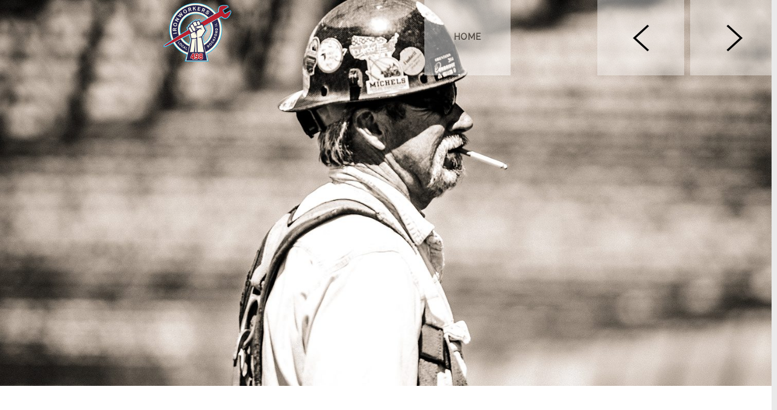

--- FILE ---
content_type: text/html; charset=UTF-8
request_url: https://www.iwlocal498.org/people-2/
body_size: 25656
content:
<!DOCTYPE html>
<!--[if IE 7]>
<html class="ie ie7" lang="en-US">
<![endif]-->
<!--[if IE 8]>
<html class="ie ie8" lang="en-US">
<![endif]-->
<!--[if !(IE 7) & !(IE 8)]><!-->
<html lang="en-US">
<!--<![endif]-->
<head>
<meta charset="UTF-8" />
<meta name="viewport" content="width=device-width, initial-scale=1">
<link rel="profile" href="https://gmpg.org/xfn/11" />
<link rel="pingback" href="https://www.iwlocal498.org/xmlrpc.php" />
<link rel="stylesheet" href="https://www.iwlocal498.org/wp-content/themes/iwlocal498-child/responsive.css" />  

<title>People &#8211; IRONWORKERS</title>
<meta name='robots' content='max-image-preview:large' />
<link rel='dns-prefetch' href='//cdnjs.cloudflare.com' />
<link rel='dns-prefetch' href='//www.googletagmanager.com' />
<link rel='dns-prefetch' href='//fonts.googleapis.com' />
<link rel="alternate" type="application/rss+xml" title="IRONWORKERS &raquo; Feed" href="https://www.iwlocal498.org/feed/" />
<link rel="alternate" type="application/rss+xml" title="IRONWORKERS &raquo; Comments Feed" href="https://www.iwlocal498.org/comments/feed/" />
<link rel="alternate" title="oEmbed (JSON)" type="application/json+oembed" href="https://www.iwlocal498.org/wp-json/oembed/1.0/embed?url=https%3A%2F%2Fwww.iwlocal498.org%2Fpeople-2%2F" />
<link rel="alternate" title="oEmbed (XML)" type="text/xml+oembed" href="https://www.iwlocal498.org/wp-json/oembed/1.0/embed?url=https%3A%2F%2Fwww.iwlocal498.org%2Fpeople-2%2F&#038;format=xml" />
<style id='wp-img-auto-sizes-contain-inline-css' type='text/css'>
img:is([sizes=auto i],[sizes^="auto," i]){contain-intrinsic-size:3000px 1500px}
/*# sourceURL=wp-img-auto-sizes-contain-inline-css */
</style>
<link rel='stylesheet' id='pmpro_frontend-css' href='https://www.iwlocal498.org/wp-content/plugins/paid-memberships-pro/css/frontend.css?ver=1.9.5.3' type='text/css' media='screen' />
<link rel='stylesheet' id='pmpro_print-css' href='https://www.iwlocal498.org/wp-content/plugins/paid-memberships-pro/css/print.css?ver=1.9.5.3' type='text/css' media='print' />
<link rel='stylesheet' id='pt-cv-public-style-css' href='https://www.iwlocal498.org/wp-content/plugins/content-views-query-and-display-post-page/public/assets/css/cv.css?ver=4.2.1' type='text/css' media='all' />
<style id='wp-emoji-styles-inline-css' type='text/css'>

	img.wp-smiley, img.emoji {
		display: inline !important;
		border: none !important;
		box-shadow: none !important;
		height: 1em !important;
		width: 1em !important;
		margin: 0 0.07em !important;
		vertical-align: -0.1em !important;
		background: none !important;
		padding: 0 !important;
	}
/*# sourceURL=wp-emoji-styles-inline-css */
</style>
<link rel='stylesheet' id='wp-block-library-css' href='https://www.iwlocal498.org/wp-includes/css/dist/block-library/style.min.css?ver=6.9' type='text/css' media='all' />
<style id='classic-theme-styles-inline-css' type='text/css'>
/*! This file is auto-generated */
.wp-block-button__link{color:#fff;background-color:#32373c;border-radius:9999px;box-shadow:none;text-decoration:none;padding:calc(.667em + 2px) calc(1.333em + 2px);font-size:1.125em}.wp-block-file__button{background:#32373c;color:#fff;text-decoration:none}
/*# sourceURL=/wp-includes/css/classic-themes.min.css */
</style>
<link rel='stylesheet' id='edsanimate-block-style-css' href='https://www.iwlocal498.org/wp-content/plugins/animate-it/assets/css/block-style.css?ver=1765308929' type='text/css' media='all' />
<style id='global-styles-inline-css' type='text/css'>
:root{--wp--preset--aspect-ratio--square: 1;--wp--preset--aspect-ratio--4-3: 4/3;--wp--preset--aspect-ratio--3-4: 3/4;--wp--preset--aspect-ratio--3-2: 3/2;--wp--preset--aspect-ratio--2-3: 2/3;--wp--preset--aspect-ratio--16-9: 16/9;--wp--preset--aspect-ratio--9-16: 9/16;--wp--preset--color--black: #000000;--wp--preset--color--cyan-bluish-gray: #abb8c3;--wp--preset--color--white: #ffffff;--wp--preset--color--pale-pink: #f78da7;--wp--preset--color--vivid-red: #cf2e2e;--wp--preset--color--luminous-vivid-orange: #ff6900;--wp--preset--color--luminous-vivid-amber: #fcb900;--wp--preset--color--light-green-cyan: #7bdcb5;--wp--preset--color--vivid-green-cyan: #00d084;--wp--preset--color--pale-cyan-blue: #8ed1fc;--wp--preset--color--vivid-cyan-blue: #0693e3;--wp--preset--color--vivid-purple: #9b51e0;--wp--preset--gradient--vivid-cyan-blue-to-vivid-purple: linear-gradient(135deg,rgb(6,147,227) 0%,rgb(155,81,224) 100%);--wp--preset--gradient--light-green-cyan-to-vivid-green-cyan: linear-gradient(135deg,rgb(122,220,180) 0%,rgb(0,208,130) 100%);--wp--preset--gradient--luminous-vivid-amber-to-luminous-vivid-orange: linear-gradient(135deg,rgb(252,185,0) 0%,rgb(255,105,0) 100%);--wp--preset--gradient--luminous-vivid-orange-to-vivid-red: linear-gradient(135deg,rgb(255,105,0) 0%,rgb(207,46,46) 100%);--wp--preset--gradient--very-light-gray-to-cyan-bluish-gray: linear-gradient(135deg,rgb(238,238,238) 0%,rgb(169,184,195) 100%);--wp--preset--gradient--cool-to-warm-spectrum: linear-gradient(135deg,rgb(74,234,220) 0%,rgb(151,120,209) 20%,rgb(207,42,186) 40%,rgb(238,44,130) 60%,rgb(251,105,98) 80%,rgb(254,248,76) 100%);--wp--preset--gradient--blush-light-purple: linear-gradient(135deg,rgb(255,206,236) 0%,rgb(152,150,240) 100%);--wp--preset--gradient--blush-bordeaux: linear-gradient(135deg,rgb(254,205,165) 0%,rgb(254,45,45) 50%,rgb(107,0,62) 100%);--wp--preset--gradient--luminous-dusk: linear-gradient(135deg,rgb(255,203,112) 0%,rgb(199,81,192) 50%,rgb(65,88,208) 100%);--wp--preset--gradient--pale-ocean: linear-gradient(135deg,rgb(255,245,203) 0%,rgb(182,227,212) 50%,rgb(51,167,181) 100%);--wp--preset--gradient--electric-grass: linear-gradient(135deg,rgb(202,248,128) 0%,rgb(113,206,126) 100%);--wp--preset--gradient--midnight: linear-gradient(135deg,rgb(2,3,129) 0%,rgb(40,116,252) 100%);--wp--preset--font-size--small: 13px;--wp--preset--font-size--medium: 20px;--wp--preset--font-size--large: 36px;--wp--preset--font-size--x-large: 42px;--wp--preset--spacing--20: 0.44rem;--wp--preset--spacing--30: 0.67rem;--wp--preset--spacing--40: 1rem;--wp--preset--spacing--50: 1.5rem;--wp--preset--spacing--60: 2.25rem;--wp--preset--spacing--70: 3.38rem;--wp--preset--spacing--80: 5.06rem;--wp--preset--shadow--natural: 6px 6px 9px rgba(0, 0, 0, 0.2);--wp--preset--shadow--deep: 12px 12px 50px rgba(0, 0, 0, 0.4);--wp--preset--shadow--sharp: 6px 6px 0px rgba(0, 0, 0, 0.2);--wp--preset--shadow--outlined: 6px 6px 0px -3px rgb(255, 255, 255), 6px 6px rgb(0, 0, 0);--wp--preset--shadow--crisp: 6px 6px 0px rgb(0, 0, 0);}:where(.is-layout-flex){gap: 0.5em;}:where(.is-layout-grid){gap: 0.5em;}body .is-layout-flex{display: flex;}.is-layout-flex{flex-wrap: wrap;align-items: center;}.is-layout-flex > :is(*, div){margin: 0;}body .is-layout-grid{display: grid;}.is-layout-grid > :is(*, div){margin: 0;}:where(.wp-block-columns.is-layout-flex){gap: 2em;}:where(.wp-block-columns.is-layout-grid){gap: 2em;}:where(.wp-block-post-template.is-layout-flex){gap: 1.25em;}:where(.wp-block-post-template.is-layout-grid){gap: 1.25em;}.has-black-color{color: var(--wp--preset--color--black) !important;}.has-cyan-bluish-gray-color{color: var(--wp--preset--color--cyan-bluish-gray) !important;}.has-white-color{color: var(--wp--preset--color--white) !important;}.has-pale-pink-color{color: var(--wp--preset--color--pale-pink) !important;}.has-vivid-red-color{color: var(--wp--preset--color--vivid-red) !important;}.has-luminous-vivid-orange-color{color: var(--wp--preset--color--luminous-vivid-orange) !important;}.has-luminous-vivid-amber-color{color: var(--wp--preset--color--luminous-vivid-amber) !important;}.has-light-green-cyan-color{color: var(--wp--preset--color--light-green-cyan) !important;}.has-vivid-green-cyan-color{color: var(--wp--preset--color--vivid-green-cyan) !important;}.has-pale-cyan-blue-color{color: var(--wp--preset--color--pale-cyan-blue) !important;}.has-vivid-cyan-blue-color{color: var(--wp--preset--color--vivid-cyan-blue) !important;}.has-vivid-purple-color{color: var(--wp--preset--color--vivid-purple) !important;}.has-black-background-color{background-color: var(--wp--preset--color--black) !important;}.has-cyan-bluish-gray-background-color{background-color: var(--wp--preset--color--cyan-bluish-gray) !important;}.has-white-background-color{background-color: var(--wp--preset--color--white) !important;}.has-pale-pink-background-color{background-color: var(--wp--preset--color--pale-pink) !important;}.has-vivid-red-background-color{background-color: var(--wp--preset--color--vivid-red) !important;}.has-luminous-vivid-orange-background-color{background-color: var(--wp--preset--color--luminous-vivid-orange) !important;}.has-luminous-vivid-amber-background-color{background-color: var(--wp--preset--color--luminous-vivid-amber) !important;}.has-light-green-cyan-background-color{background-color: var(--wp--preset--color--light-green-cyan) !important;}.has-vivid-green-cyan-background-color{background-color: var(--wp--preset--color--vivid-green-cyan) !important;}.has-pale-cyan-blue-background-color{background-color: var(--wp--preset--color--pale-cyan-blue) !important;}.has-vivid-cyan-blue-background-color{background-color: var(--wp--preset--color--vivid-cyan-blue) !important;}.has-vivid-purple-background-color{background-color: var(--wp--preset--color--vivid-purple) !important;}.has-black-border-color{border-color: var(--wp--preset--color--black) !important;}.has-cyan-bluish-gray-border-color{border-color: var(--wp--preset--color--cyan-bluish-gray) !important;}.has-white-border-color{border-color: var(--wp--preset--color--white) !important;}.has-pale-pink-border-color{border-color: var(--wp--preset--color--pale-pink) !important;}.has-vivid-red-border-color{border-color: var(--wp--preset--color--vivid-red) !important;}.has-luminous-vivid-orange-border-color{border-color: var(--wp--preset--color--luminous-vivid-orange) !important;}.has-luminous-vivid-amber-border-color{border-color: var(--wp--preset--color--luminous-vivid-amber) !important;}.has-light-green-cyan-border-color{border-color: var(--wp--preset--color--light-green-cyan) !important;}.has-vivid-green-cyan-border-color{border-color: var(--wp--preset--color--vivid-green-cyan) !important;}.has-pale-cyan-blue-border-color{border-color: var(--wp--preset--color--pale-cyan-blue) !important;}.has-vivid-cyan-blue-border-color{border-color: var(--wp--preset--color--vivid-cyan-blue) !important;}.has-vivid-purple-border-color{border-color: var(--wp--preset--color--vivid-purple) !important;}.has-vivid-cyan-blue-to-vivid-purple-gradient-background{background: var(--wp--preset--gradient--vivid-cyan-blue-to-vivid-purple) !important;}.has-light-green-cyan-to-vivid-green-cyan-gradient-background{background: var(--wp--preset--gradient--light-green-cyan-to-vivid-green-cyan) !important;}.has-luminous-vivid-amber-to-luminous-vivid-orange-gradient-background{background: var(--wp--preset--gradient--luminous-vivid-amber-to-luminous-vivid-orange) !important;}.has-luminous-vivid-orange-to-vivid-red-gradient-background{background: var(--wp--preset--gradient--luminous-vivid-orange-to-vivid-red) !important;}.has-very-light-gray-to-cyan-bluish-gray-gradient-background{background: var(--wp--preset--gradient--very-light-gray-to-cyan-bluish-gray) !important;}.has-cool-to-warm-spectrum-gradient-background{background: var(--wp--preset--gradient--cool-to-warm-spectrum) !important;}.has-blush-light-purple-gradient-background{background: var(--wp--preset--gradient--blush-light-purple) !important;}.has-blush-bordeaux-gradient-background{background: var(--wp--preset--gradient--blush-bordeaux) !important;}.has-luminous-dusk-gradient-background{background: var(--wp--preset--gradient--luminous-dusk) !important;}.has-pale-ocean-gradient-background{background: var(--wp--preset--gradient--pale-ocean) !important;}.has-electric-grass-gradient-background{background: var(--wp--preset--gradient--electric-grass) !important;}.has-midnight-gradient-background{background: var(--wp--preset--gradient--midnight) !important;}.has-small-font-size{font-size: var(--wp--preset--font-size--small) !important;}.has-medium-font-size{font-size: var(--wp--preset--font-size--medium) !important;}.has-large-font-size{font-size: var(--wp--preset--font-size--large) !important;}.has-x-large-font-size{font-size: var(--wp--preset--font-size--x-large) !important;}
:where(.wp-block-post-template.is-layout-flex){gap: 1.25em;}:where(.wp-block-post-template.is-layout-grid){gap: 1.25em;}
:where(.wp-block-term-template.is-layout-flex){gap: 1.25em;}:where(.wp-block-term-template.is-layout-grid){gap: 1.25em;}
:where(.wp-block-columns.is-layout-flex){gap: 2em;}:where(.wp-block-columns.is-layout-grid){gap: 2em;}
:root :where(.wp-block-pullquote){font-size: 1.5em;line-height: 1.6;}
/*# sourceURL=global-styles-inline-css */
</style>
<link rel='stylesheet' id='edsanimate-animo-css-css' href='https://www.iwlocal498.org/wp-content/plugins/animate-it/assets/css/animate-animo.css?ver=6.9' type='text/css' media='all' />
<link rel='stylesheet' id='contact-form-7-css' href='https://www.iwlocal498.org/wp-content/plugins/contact-form-7/includes/css/styles.css?ver=6.1.4' type='text/css' media='all' />
<link rel='stylesheet' id='jqueryui-css' href='https://cdnjs.cloudflare.com/ajax/libs/jqueryui/1.12.1/jquery-ui.min.css?ver=6.9' type='text/css' media='all' />
<link rel='stylesheet' id='fancybox-css' href='https://cdnjs.cloudflare.com/ajax/libs/fancybox/3.5.2/jquery.fancybox.min.css?ver=6.9' type='text/css' media='all' />
<style id='responsive-menu-inline-css' type='text/css'>
/** This file is major component of this plugin so please don't try to edit here. */
#rmp_menu_trigger-2576 {
  width: 30px;
  height: 30px;
  position: absolute;
  top: 15px;
  border-radius: 5px;
  display: none;
  text-decoration: none;
  right: 5%;
  background: transparent;
  transition: transform 0.5s, background-color 0.5s;
}
#rmp_menu_trigger-2576 .rmp-trigger-box {
  width: 25px;
  color: #ffffff;
}
#rmp_menu_trigger-2576 .rmp-trigger-icon-active, #rmp_menu_trigger-2576 .rmp-trigger-text-open {
  display: none;
}
#rmp_menu_trigger-2576.is-active .rmp-trigger-icon-active, #rmp_menu_trigger-2576.is-active .rmp-trigger-text-open {
  display: inline;
}
#rmp_menu_trigger-2576.is-active .rmp-trigger-icon-inactive, #rmp_menu_trigger-2576.is-active .rmp-trigger-text {
  display: none;
}
#rmp_menu_trigger-2576 .rmp-trigger-label {
  color: #ffffff;
  pointer-events: none;
  line-height: 13px;
  font-family: inherit;
  font-size: 14px;
  display: inline;
  text-transform: inherit;
}
#rmp_menu_trigger-2576 .rmp-trigger-label.rmp-trigger-label-top {
  display: block;
  margin-bottom: 12px;
}
#rmp_menu_trigger-2576 .rmp-trigger-label.rmp-trigger-label-bottom {
  display: block;
  margin-top: 12px;
}
#rmp_menu_trigger-2576 .responsive-menu-pro-inner {
  display: block;
}
#rmp_menu_trigger-2576 .rmp-trigger-icon-inactive .rmp-font-icon {
  color: #a1323b;
}
#rmp_menu_trigger-2576 .responsive-menu-pro-inner, #rmp_menu_trigger-2576 .responsive-menu-pro-inner::before, #rmp_menu_trigger-2576 .responsive-menu-pro-inner::after {
  width: 25px;
  height: 3px;
  background-color: #a1323b;
  border-radius: 4px;
  position: absolute;
}
#rmp_menu_trigger-2576 .rmp-trigger-icon-active .rmp-font-icon {
  color: #a1323b;
}
#rmp_menu_trigger-2576.is-active .responsive-menu-pro-inner, #rmp_menu_trigger-2576.is-active .responsive-menu-pro-inner::before, #rmp_menu_trigger-2576.is-active .responsive-menu-pro-inner::after {
  background-color: #a1323b;
}
#rmp_menu_trigger-2576:hover .rmp-trigger-icon-inactive .rmp-font-icon {
  color: #a1323b;
}
#rmp_menu_trigger-2576:not(.is-active):hover .responsive-menu-pro-inner, #rmp_menu_trigger-2576:not(.is-active):hover .responsive-menu-pro-inner::before, #rmp_menu_trigger-2576:not(.is-active):hover .responsive-menu-pro-inner::after {
  background-color: #a1323b;
}
#rmp_menu_trigger-2576 .responsive-menu-pro-inner::before {
  top: 10px;
}
#rmp_menu_trigger-2576 .responsive-menu-pro-inner::after {
  bottom: 10px;
}
#rmp_menu_trigger-2576.is-active .responsive-menu-pro-inner::after {
  bottom: 0;
}
/* Hamburger menu styling */
@media screen and (max-width: 767px) {
  /** Menu Title Style */
  /** Menu Additional Content Style */
  #rmp_menu_trigger-2576 {
    display: block;
  }
  #rmp-container-2576 {
    position: fixed;
    top: 0;
    margin: 0;
    transition: transform 0.5s;
    overflow: auto;
    display: block;
    width: 75%;
    background-color: #c12534;
    background-image: url("");
    height: 100%;
    left: 0;
    padding-top: 0px;
    padding-left: 0px;
    padding-bottom: 0px;
    padding-right: 0px;
  }
  #rmp-menu-wrap-2576 {
    padding-top: 0px;
    padding-left: 0px;
    padding-bottom: 0px;
    padding-right: 0px;
    background-color: #c12534;
  }
  #rmp-menu-wrap-2576 .rmp-menu, #rmp-menu-wrap-2576 .rmp-submenu {
    width: 100%;
    box-sizing: border-box;
    margin: 0;
    padding: 0;
  }
  #rmp-menu-wrap-2576 .rmp-submenu-depth-1 .rmp-menu-item-link {
    padding-left: 10%;
  }
  #rmp-menu-wrap-2576 .rmp-submenu-depth-2 .rmp-menu-item-link {
    padding-left: 15%;
  }
  #rmp-menu-wrap-2576 .rmp-submenu-depth-3 .rmp-menu-item-link {
    padding-left: 20%;
  }
  #rmp-menu-wrap-2576 .rmp-submenu-depth-4 .rmp-menu-item-link {
    padding-left: 25%;
  }
  #rmp-menu-wrap-2576 .rmp-submenu.rmp-submenu-open {
    display: block;
  }
  #rmp-menu-wrap-2576 .rmp-menu-item {
    width: 100%;
    list-style: none;
    margin: 0;
  }
  #rmp-menu-wrap-2576 .rmp-menu-item-link {
    height: 40px;
    line-height: 40px;
    font-size: 13px;
    border-bottom: 1px solid #ffffff;
    font-family: inherit;
    color: #ffffff;
    text-align: left;
    background-color: #c12534;
    font-weight: normal;
    letter-spacing: 0px;
    display: block;
    box-sizing: border-box;
    width: 100%;
    text-decoration: none;
    position: relative;
    overflow: hidden;
    transition: background-color 0.5s, border-color 0.5s, 0.5s;
    padding: 0 5%;
    padding-right: 50px;
  }
  #rmp-menu-wrap-2576 .rmp-menu-item-link:after, #rmp-menu-wrap-2576 .rmp-menu-item-link:before {
    display: none;
  }
  #rmp-menu-wrap-2576 .rmp-menu-item-link:hover, #rmp-menu-wrap-2576 .rmp-menu-item-link:focus {
    color: #ffffff;
    border-color: #ffffff;
    background-color: #a1323b;
  }
  #rmp-menu-wrap-2576 .rmp-menu-item-link:focus {
    outline: none;
    border-color: unset;
    box-shadow: unset;
  }
  #rmp-menu-wrap-2576 .rmp-menu-item-link .rmp-font-icon {
    height: 40px;
    line-height: 40px;
    margin-right: 10px;
    font-size: 13px;
  }
  #rmp-menu-wrap-2576 .rmp-menu-current-item .rmp-menu-item-link {
    color: #ffffff;
    border-color: #ffffff;
    background-color: #eb111f;
  }
  #rmp-menu-wrap-2576 .rmp-menu-current-item .rmp-menu-item-link:hover, #rmp-menu-wrap-2576 .rmp-menu-current-item .rmp-menu-item-link:focus {
    color: #ffffff;
    border-color: #ffffff;
    background-color: #a1323b;
  }
  #rmp-menu-wrap-2576 .rmp-menu-subarrow {
    position: absolute;
    top: 0;
    bottom: 0;
    text-align: center;
    overflow: hidden;
    background-size: cover;
    overflow: hidden;
    right: 0;
    border-left-style: solid;
    border-left-color: #212121;
    border-left-width: 1px;
    height: 40px;
    width: 40px;
    color: #ffffff;
    background-color: #212121;
  }
  #rmp-menu-wrap-2576 .rmp-menu-subarrow svg {
    fill: #ffffff;
  }
  #rmp-menu-wrap-2576 .rmp-menu-subarrow:hover {
    color: #ffffff;
    border-color: #3f3f3f;
    background-color: #3f3f3f;
  }
  #rmp-menu-wrap-2576 .rmp-menu-subarrow:hover svg {
    fill: #ffffff;
  }
  #rmp-menu-wrap-2576 .rmp-menu-subarrow .rmp-font-icon {
    margin-right: unset;
  }
  #rmp-menu-wrap-2576 .rmp-menu-subarrow * {
    vertical-align: middle;
    line-height: 40px;
  }
  #rmp-menu-wrap-2576 .rmp-menu-subarrow-active {
    display: block;
    background-size: cover;
    color: #ffffff;
    border-color: #212121;
    background-color: #212121;
  }
  #rmp-menu-wrap-2576 .rmp-menu-subarrow-active svg {
    fill: #ffffff;
  }
  #rmp-menu-wrap-2576 .rmp-menu-subarrow-active:hover {
    color: #ffffff;
    border-color: #3f3f3f;
    background-color: #3f3f3f;
  }
  #rmp-menu-wrap-2576 .rmp-menu-subarrow-active:hover svg {
    fill: #ffffff;
  }
  #rmp-menu-wrap-2576 .rmp-submenu {
    display: none;
  }
  #rmp-menu-wrap-2576 .rmp-submenu .rmp-menu-item-link {
    height: 40px;
    line-height: 40px;
    letter-spacing: 0px;
    font-size: 13px;
    border-bottom: 1px solid #ffffff;
    font-family: inherit;
    font-weight: normal;
    color: #ffffff;
    text-align: left;
    background-color: #c12534;
  }
  #rmp-menu-wrap-2576 .rmp-submenu .rmp-menu-item-link:hover, #rmp-menu-wrap-2576 .rmp-submenu .rmp-menu-item-link:focus {
    color: #ffffff;
    border-color: #ffffff;
    background-color: #a1323b;
  }
  #rmp-menu-wrap-2576 .rmp-submenu .rmp-menu-current-item .rmp-menu-item-link {
    color: #ffffff;
    border-color: #ffffff;
    background-color: #eb111f;
  }
  #rmp-menu-wrap-2576 .rmp-submenu .rmp-menu-current-item .rmp-menu-item-link:hover, #rmp-menu-wrap-2576 .rmp-submenu .rmp-menu-current-item .rmp-menu-item-link:focus {
    color: #ffffff;
    border-color: #ffffff;
    background-color: #a1323b;
  }
  #rmp-menu-wrap-2576 .rmp-submenu .rmp-menu-subarrow {
    right: 0;
    border-right: unset;
    border-left-style: solid;
    border-left-color: #212121;
    border-left-width: 1px;
    height: 40px;
    line-height: 40px;
    width: 40px;
    color: #ffffff;
    background-color: #212121;
  }
  #rmp-menu-wrap-2576 .rmp-submenu .rmp-menu-subarrow:hover {
    color: #ffffff;
    border-color: #3f3f3f;
    background-color: #3f3f3f;
  }
  #rmp-menu-wrap-2576 .rmp-submenu .rmp-menu-subarrow-active {
    color: #ffffff;
    border-color: #212121;
    background-color: #212121;
  }
  #rmp-menu-wrap-2576 .rmp-submenu .rmp-menu-subarrow-active:hover {
    color: #ffffff;
    border-color: #3f3f3f;
    background-color: #3f3f3f;
  }
  #rmp-menu-wrap-2576 .rmp-menu-item-description {
    margin: 0;
    padding: 5px 5%;
    opacity: 0.8;
    color: #ffffff;
  }
  #rmp-search-box-2576 {
    display: block;
    padding-top: 0px;
    padding-left: 5%;
    padding-bottom: 0px;
    padding-right: 5%;
  }
  #rmp-search-box-2576 .rmp-search-form {
    margin: 0;
  }
  #rmp-search-box-2576 .rmp-search-box {
    background: #ffffff;
    border: 1px solid #dadada;
    color: #333333;
    width: 100%;
    padding: 0 5%;
    border-radius: 30px;
    height: 45px;
    -webkit-appearance: none;
  }
  #rmp-search-box-2576 .rmp-search-box::placeholder {
    color: #c7c7cd;
  }
  #rmp-search-box-2576 .rmp-search-box:focus {
    background-color: #ffffff;
    outline: 2px solid #dadada;
    color: #333333;
  }
  #rmp-menu-title-2576 {
    background-color: #212121;
    color: #ffffff;
    text-align: left;
    font-size: 13px;
    padding-top: 10%;
    padding-left: 5%;
    padding-bottom: 0%;
    padding-right: 5%;
    font-weight: 400;
    transition: background-color 0.5s, border-color 0.5s, color 0.5s;
  }
  #rmp-menu-title-2576:hover {
    background-color: #212121;
    color: #ffffff;
  }
  #rmp-menu-title-2576 > .rmp-menu-title-link {
    color: #ffffff;
    width: 100%;
    background-color: unset;
    text-decoration: none;
  }
  #rmp-menu-title-2576 > .rmp-menu-title-link:hover {
    color: #ffffff;
  }
  #rmp-menu-title-2576 .rmp-font-icon {
    font-size: 13px;
  }
  #rmp-menu-additional-content-2576 {
    padding-top: 0px;
    padding-left: 5%;
    padding-bottom: 0px;
    padding-right: 5%;
    color: #ffffff;
    text-align: center;
    font-size: 16px;
  }
}
/**
This file contents common styling of menus.
*/
.rmp-container {
  display: none;
  visibility: visible;
  padding: 0px 0px 0px 0px;
  z-index: 99998;
  transition: all 0.3s;
  /** Scrolling bar in menu setting box **/
}
.rmp-container.rmp-fade-top, .rmp-container.rmp-fade-left, .rmp-container.rmp-fade-right, .rmp-container.rmp-fade-bottom {
  display: none;
}
.rmp-container.rmp-slide-left, .rmp-container.rmp-push-left {
  transform: translateX(-100%);
  -ms-transform: translateX(-100%);
  -webkit-transform: translateX(-100%);
  -moz-transform: translateX(-100%);
}
.rmp-container.rmp-slide-left.rmp-menu-open, .rmp-container.rmp-push-left.rmp-menu-open {
  transform: translateX(0);
  -ms-transform: translateX(0);
  -webkit-transform: translateX(0);
  -moz-transform: translateX(0);
}
.rmp-container.rmp-slide-right, .rmp-container.rmp-push-right {
  transform: translateX(100%);
  -ms-transform: translateX(100%);
  -webkit-transform: translateX(100%);
  -moz-transform: translateX(100%);
}
.rmp-container.rmp-slide-right.rmp-menu-open, .rmp-container.rmp-push-right.rmp-menu-open {
  transform: translateX(0);
  -ms-transform: translateX(0);
  -webkit-transform: translateX(0);
  -moz-transform: translateX(0);
}
.rmp-container.rmp-slide-top, .rmp-container.rmp-push-top {
  transform: translateY(-100%);
  -ms-transform: translateY(-100%);
  -webkit-transform: translateY(-100%);
  -moz-transform: translateY(-100%);
}
.rmp-container.rmp-slide-top.rmp-menu-open, .rmp-container.rmp-push-top.rmp-menu-open {
  transform: translateY(0);
  -ms-transform: translateY(0);
  -webkit-transform: translateY(0);
  -moz-transform: translateY(0);
}
.rmp-container.rmp-slide-bottom, .rmp-container.rmp-push-bottom {
  transform: translateY(100%);
  -ms-transform: translateY(100%);
  -webkit-transform: translateY(100%);
  -moz-transform: translateY(100%);
}
.rmp-container.rmp-slide-bottom.rmp-menu-open, .rmp-container.rmp-push-bottom.rmp-menu-open {
  transform: translateX(0);
  -ms-transform: translateX(0);
  -webkit-transform: translateX(0);
  -moz-transform: translateX(0);
}
.rmp-container::-webkit-scrollbar {
  width: 0px;
}
.rmp-container ::-webkit-scrollbar-track {
  box-shadow: inset 0 0 5px transparent;
}
.rmp-container ::-webkit-scrollbar-thumb {
  background: transparent;
}
.rmp-container ::-webkit-scrollbar-thumb:hover {
  background: transparent;
}
.rmp-container .rmp-menu-wrap .rmp-menu {
  transition: none;
  border-radius: 0;
  box-shadow: none;
  background: none;
  border: 0;
  bottom: auto;
  box-sizing: border-box;
  clip: auto;
  color: #666;
  display: block;
  float: none;
  font-family: inherit;
  font-size: 14px;
  height: auto;
  left: auto;
  line-height: 1.7;
  list-style-type: none;
  margin: 0;
  min-height: auto;
  max-height: none;
  opacity: 1;
  outline: none;
  overflow: visible;
  padding: 0;
  position: relative;
  pointer-events: auto;
  right: auto;
  text-align: left;
  text-decoration: none;
  text-indent: 0;
  text-transform: none;
  transform: none;
  top: auto;
  visibility: inherit;
  width: auto;
  word-wrap: break-word;
  white-space: normal;
}
.rmp-container .rmp-menu-additional-content {
  display: block;
  word-break: break-word;
}
.rmp-container .rmp-menu-title {
  display: flex;
  flex-direction: column;
}
.rmp-container .rmp-menu-title .rmp-menu-title-image {
  max-width: 100%;
  margin-bottom: 15px;
  display: block;
  margin: auto;
  margin-bottom: 15px;
}
button.rmp_menu_trigger {
  z-index: 999999;
  overflow: hidden;
  outline: none;
  border: 0;
  display: none;
  margin: 0;
  transition: transform 0.5s, background-color 0.5s;
  padding: 0;
}
button.rmp_menu_trigger .responsive-menu-pro-inner::before, button.rmp_menu_trigger .responsive-menu-pro-inner::after {
  content: "";
  display: block;
}
button.rmp_menu_trigger .responsive-menu-pro-inner::before {
  top: 10px;
}
button.rmp_menu_trigger .responsive-menu-pro-inner::after {
  bottom: 10px;
}
button.rmp_menu_trigger .rmp-trigger-box {
  width: 40px;
  display: inline-block;
  position: relative;
  pointer-events: none;
  vertical-align: super;
}
.admin-bar .rmp-container, .admin-bar .rmp_menu_trigger {
  margin-top: 32px !important;
}
@media screen and (max-width: 782px) {
  .admin-bar .rmp-container, .admin-bar .rmp_menu_trigger {
    margin-top: 46px !important;
  }
}
/*  Menu Trigger Boring Animation */
.rmp-menu-trigger-boring .responsive-menu-pro-inner {
  transition-property: none;
}
.rmp-menu-trigger-boring .responsive-menu-pro-inner::after, .rmp-menu-trigger-boring .responsive-menu-pro-inner::before {
  transition-property: none;
}
.rmp-menu-trigger-boring.is-active .responsive-menu-pro-inner {
  transform: rotate(45deg);
}
.rmp-menu-trigger-boring.is-active .responsive-menu-pro-inner:before {
  top: 0;
  opacity: 0;
}
.rmp-menu-trigger-boring.is-active .responsive-menu-pro-inner:after {
  bottom: 0;
  transform: rotate(-90deg);
}

/*# sourceURL=responsive-menu-inline-css */
</style>
<link rel='stylesheet' id='dashicons-css' href='https://www.iwlocal498.org/wp-includes/css/dashicons.min.css?ver=6.9' type='text/css' media='all' />
<link rel='stylesheet' id='spacious_style-css' href='https://www.iwlocal498.org/wp-content/themes/iwlocal498-child/style.css?ver=6.9' type='text/css' media='all' />
<link rel='stylesheet' id='spacious-genericons-css' href='https://www.iwlocal498.org/wp-content/themes/iwlocal498/genericons/genericons.css?ver=3.3.1' type='text/css' media='all' />
<link rel='stylesheet' id='google_fonts-css' href='//fonts.googleapis.com/css?family=Lato&#038;ver=6.9' type='text/css' media='all' />
<link rel='stylesheet' id='newsletter-css' href='https://www.iwlocal498.org/wp-content/plugins/newsletter/style.css?ver=9.1.0' type='text/css' media='all' />
<link rel='stylesheet' id='dtpicker-css' href='https://www.iwlocal498.org/wp-content/plugins/date-time-picker-field/assets/js/vendor/datetimepicker/jquery.datetimepicker.min.css?ver=6.9' type='text/css' media='all' />
<link rel='stylesheet' id='ms-main-css' href='https://www.iwlocal498.org/wp-content/plugins/masterslider/public/assets/css/masterslider.main.css?ver=3.7.12' type='text/css' media='all' />
<link rel='stylesheet' id='ms-custom-css' href='https://www.iwlocal498.org/wp-content/uploads/masterslider/custom.css?ver=2.3' type='text/css' media='all' />
<link rel='stylesheet' id='wpdevelop-bts-css' href='https://www.iwlocal498.org/wp-content/plugins/booking/vendors/_custom/bootstrap-css/css/bootstrap.css?ver=10.14.13' type='text/css' media='all' />
<link rel='stylesheet' id='wpdevelop-bts-theme-css' href='https://www.iwlocal498.org/wp-content/plugins/booking/vendors/_custom/bootstrap-css/css/bootstrap-theme.css?ver=10.14.13' type='text/css' media='all' />
<link rel='stylesheet' id='wpbc-tippy-popover-css' href='https://www.iwlocal498.org/wp-content/plugins/booking/vendors/_custom/tippy.js/themes/wpbc-tippy-popover.css?ver=10.14.13' type='text/css' media='all' />
<link rel='stylesheet' id='wpbc-tippy-times-css' href='https://www.iwlocal498.org/wp-content/plugins/booking/vendors/_custom/tippy.js/themes/wpbc-tippy-times.css?ver=10.14.13' type='text/css' media='all' />
<link rel='stylesheet' id='wpbc-material-design-icons-css' href='https://www.iwlocal498.org/wp-content/plugins/booking/vendors/_custom/material-design-icons/material-design-icons.css?ver=10.14.13' type='text/css' media='all' />
<link rel='stylesheet' id='wpbc-ui-both-css' href='https://www.iwlocal498.org/wp-content/plugins/booking/css/wpbc_ui_both.css?ver=10.14.13' type='text/css' media='all' />
<link rel='stylesheet' id='wpbc-time_picker-css' href='https://www.iwlocal498.org/wp-content/plugins/booking/css/wpbc_time-selector.css?ver=10.14.13' type='text/css' media='all' />
<link rel='stylesheet' id='wpbc-time_picker-skin-css' href='https://www.iwlocal498.org/wp-content/plugins/booking/css/time_picker_skins/grey.css?ver=10.14.13' type='text/css' media='all' />
<link rel='stylesheet' id='wpbc-client-pages-css' href='https://www.iwlocal498.org/wp-content/plugins/booking/css/client.css?ver=10.14.13' type='text/css' media='all' />
<link rel='stylesheet' id='wpbc-all-client-css' href='https://www.iwlocal498.org/wp-content/plugins/booking/_dist/all/_out/wpbc_all_client.css?ver=10.14.13' type='text/css' media='all' />
<link rel='stylesheet' id='wpbc-calendar-css' href='https://www.iwlocal498.org/wp-content/plugins/booking/css/calendar.css?ver=10.14.13' type='text/css' media='all' />
<link rel='stylesheet' id='wpbc-calendar-skin-css' href='https://www.iwlocal498.org/wp-content/plugins/booking/css/skins/traditional.css?ver=10.14.13' type='text/css' media='all' />
<link rel='stylesheet' id='wpbc-flex-timeline-css' href='https://www.iwlocal498.org/wp-content/plugins/booking/core/timeline/v2/_out/timeline_v2.1.css?ver=10.14.13' type='text/css' media='all' />
<script data-cfasync="false" type="text/javascript" src="https://www.iwlocal498.org/wp-includes/js/jquery/jquery.min.js?ver=3.7.1" id="jquery-core-js"></script>
<script data-cfasync="false" type="text/javascript" src="https://www.iwlocal498.org/wp-includes/js/jquery/jquery-migrate.min.js?ver=3.4.1" id="jquery-migrate-js"></script>
<script type="text/javascript" src="https://www.iwlocal498.org/wp-content/plugins/masterslider/includes/modules/elementor/assets/js/elementor-widgets.js?ver=3.7.12" id="masterslider-elementor-widgets-js"></script>
<script type="text/javascript" id="rmp_menu_scripts-js-extra">
/* <![CDATA[ */
var rmp_menu = {"ajaxURL":"https://www.iwlocal498.org/wp-admin/admin-ajax.php","wp_nonce":"9864c67d7b","menu":[{"menu_theme":null,"theme_type":"default","theme_location_menu":"","submenu_submenu_arrow_width":"40","submenu_submenu_arrow_width_unit":"px","submenu_submenu_arrow_height":"40","submenu_submenu_arrow_height_unit":"px","submenu_arrow_position":"right","submenu_sub_arrow_background_colour":"#212121","submenu_sub_arrow_background_hover_colour":"#3f3f3f","submenu_sub_arrow_background_colour_active":"#212121","submenu_sub_arrow_background_hover_colour_active":"#3f3f3f","submenu_sub_arrow_border_width":"1","submenu_sub_arrow_border_width_unit":"px","submenu_sub_arrow_border_colour":"#212121","submenu_sub_arrow_border_hover_colour":"#3f3f3f","submenu_sub_arrow_border_colour_active":"#212121","submenu_sub_arrow_border_hover_colour_active":"#3f3f3f","submenu_sub_arrow_shape_colour":"#ffffff","submenu_sub_arrow_shape_hover_colour":"#ffffff","submenu_sub_arrow_shape_colour_active":"#ffffff","submenu_sub_arrow_shape_hover_colour_active":"#ffffff","use_header_bar":"off","header_bar_items_order":"{\"logo\":\"on\",\"title\":\"on\",\"search\":\"on\",\"html content\":\"on\"}","header_bar_title":"","header_bar_html_content":"","header_bar_logo":"","header_bar_logo_link":"","header_bar_logo_width":null,"header_bar_logo_width_unit":"%","header_bar_logo_height":null,"header_bar_logo_height_unit":"px","header_bar_height":"80","header_bar_height_unit":"px","header_bar_padding":{"top":"0px","right":"5%","bottom":"0px","left":"5%"},"header_bar_font":"","header_bar_font_size":"14","header_bar_font_size_unit":"px","header_bar_text_color":"#ffffff","header_bar_background_color":"#ffffff","header_bar_breakpoint":"800","header_bar_position_type":"fixed","header_bar_adjust_page":null,"header_bar_scroll_enable":"off","header_bar_scroll_background_color":"#36bdf6","mobile_breakpoint":"600","tablet_breakpoint":"767","transition_speed":"0.5","sub_menu_speed":"0.2","show_menu_on_page_load":"","menu_disable_scrolling":"off","menu_overlay":"off","menu_overlay_colour":"rgba(0, 0, 0, 0.7)","desktop_menu_width":"","desktop_menu_width_unit":"%","desktop_menu_positioning":"fixed","desktop_menu_side":"","desktop_menu_to_hide":"","use_current_theme_location":"off","mega_menu":{"225":"off","227":"off","229":"off","228":"off","226":"off"},"desktop_submenu_open_animation":"","desktop_submenu_open_animation_speed":"0ms","desktop_submenu_open_on_click":"","desktop_menu_hide_and_show":"","menu_name":"Default Menu","menu_to_use":"mobile-menu","different_menu_for_mobile":"off","menu_to_use_in_mobile":"main-menu","use_mobile_menu":"on","use_tablet_menu":"on","use_desktop_menu":"","menu_display_on":"all-pages","menu_to_hide":"","submenu_descriptions_on":"","custom_walker":"","menu_background_colour":"#c12534","menu_depth":"5","smooth_scroll_on":"off","smooth_scroll_speed":"500","menu_font_icons":[],"menu_links_height":"40","menu_links_height_unit":"px","menu_links_line_height":"40","menu_links_line_height_unit":"px","menu_depth_0":"5","menu_depth_0_unit":"%","menu_font_size":"13","menu_font_size_unit":"px","menu_font":"","menu_font_weight":"normal","menu_text_alignment":"left","menu_text_letter_spacing":"","menu_word_wrap":"off","menu_link_colour":"#ffffff","menu_link_hover_colour":"#ffffff","menu_current_link_colour":"#ffffff","menu_current_link_hover_colour":"#ffffff","menu_item_background_colour":"#c12534","menu_item_background_hover_colour":"#a1323b","menu_current_item_background_colour":"#eb111f","menu_current_item_background_hover_colour":"#a1323b","menu_border_width":"1","menu_border_width_unit":"px","menu_item_border_colour":"#ffffff","menu_item_border_colour_hover":"#ffffff","menu_current_item_border_colour":"#ffffff","menu_current_item_border_hover_colour":"#ffffff","submenu_links_height":"40","submenu_links_height_unit":"px","submenu_links_line_height":"40","submenu_links_line_height_unit":"px","menu_depth_side":"left","menu_depth_1":"10","menu_depth_1_unit":"%","menu_depth_2":"15","menu_depth_2_unit":"%","menu_depth_3":"20","menu_depth_3_unit":"%","menu_depth_4":"25","menu_depth_4_unit":"%","submenu_item_background_colour":"#c12534","submenu_item_background_hover_colour":"#a1323b","submenu_current_item_background_colour":"#eb111f","submenu_current_item_background_hover_colour":"#a1323b","submenu_border_width":"1","submenu_border_width_unit":"px","submenu_item_border_colour":"#ffffff","submenu_item_border_colour_hover":"#ffffff","submenu_current_item_border_colour":"#ffffff","submenu_current_item_border_hover_colour":"#ffffff","submenu_font_size":"13","submenu_font_size_unit":"px","submenu_font":"","submenu_font_weight":"normal","submenu_text_letter_spacing":"","submenu_text_alignment":"left","submenu_link_colour":"#ffffff","submenu_link_hover_colour":"#ffffff","submenu_current_link_colour":"#ffffff","submenu_current_link_hover_colour":"#ffffff","inactive_arrow_shape":"\u25bc","active_arrow_shape":"\u25b2","inactive_arrow_font_icon":"","active_arrow_font_icon":"","inactive_arrow_image":"","active_arrow_image":"","submenu_arrow_width":"40","submenu_arrow_width_unit":"px","submenu_arrow_height":"40","submenu_arrow_height_unit":"px","arrow_position":"right","menu_sub_arrow_shape_colour":"#ffffff","menu_sub_arrow_shape_hover_colour":"#ffffff","menu_sub_arrow_shape_colour_active":"#ffffff","menu_sub_arrow_shape_hover_colour_active":"#ffffff","menu_sub_arrow_border_width":"1","menu_sub_arrow_border_width_unit":"px","menu_sub_arrow_border_colour":"#212121","menu_sub_arrow_border_hover_colour":"#3f3f3f","menu_sub_arrow_border_colour_active":"#212121","menu_sub_arrow_border_hover_colour_active":"#3f3f3f","menu_sub_arrow_background_colour":"#212121","menu_sub_arrow_background_hover_colour":"#3f3f3f","menu_sub_arrow_background_colour_active":"#212121","menu_sub_arrow_background_hover_colour_active":"#3f3f3f","fade_submenus":"off","fade_submenus_side":"left","fade_submenus_delay":"100","fade_submenus_speed":"500","use_slide_effect":"off","slide_effect_back_to_text":"Back","accordion_animation":"off","auto_expand_all_submenus":"off","auto_expand_current_submenus":"off","menu_item_click_to_trigger_submenu":"off","button_width":"30","button_width_unit":"px","button_height":"30","button_height_unit":"px","button_background_colour":"#000000","button_background_colour_hover":"#000000","button_background_colour_active":"#000000","toggle_button_border_radius":"5","button_transparent_background":"on","button_left_or_right":"right","button_position_type":"absolute","button_distance_from_side":"5","button_distance_from_side_unit":"%","button_top":"15","button_top_unit":"px","button_push_with_animation":"off","button_click_animation":"boring","button_line_margin":"5","button_line_margin_unit":"px","button_line_width":"25","button_line_width_unit":"px","button_line_height":"3","button_line_height_unit":"px","button_line_colour":"#a1323b","button_line_colour_hover":"#a1323b","button_line_colour_active":"#a1323b","button_font_icon":"","button_font_icon_when_clicked":"","button_image":"","button_image_when_clicked":"","button_title":"","button_title_open":"","button_title_position":"left","menu_container_columns":"","button_font":"","button_font_size":"14","button_font_size_unit":"px","button_title_line_height":"13","button_title_line_height_unit":"px","button_text_colour":"#ffffff","button_trigger_type_click":"on","button_trigger_type_hover":"off","button_click_trigger":"#responsive-menu-button","items_order":{"title":"","menu":"on","search":"","additional content":""},"menu_title":"","menu_title_link":"","menu_title_link_location":"_self","menu_title_image":"","menu_title_font_icon":"","menu_title_section_padding":{"top":"10%","right":"5%","bottom":"0%","left":"5%"},"menu_title_background_colour":"#212121","menu_title_background_hover_colour":"#212121","menu_title_font_size":"13","menu_title_font_size_unit":"px","menu_title_alignment":"left","menu_title_font_weight":"400","menu_title_font_family":"","menu_title_colour":"#ffffff","menu_title_hover_colour":"#ffffff","menu_title_image_width":null,"menu_title_image_width_unit":"%","menu_title_image_height":null,"menu_title_image_height_unit":"px","menu_additional_content":"","menu_additional_section_padding":{"left":"5%","top":"0px","right":"5%","bottom":"0px"},"menu_additional_content_font_size":"16","menu_additional_content_font_size_unit":"px","menu_additional_content_alignment":"center","menu_additional_content_colour":"#ffffff","menu_search_box_text":"Search","menu_search_box_code":"","menu_search_section_padding":{"left":"5%","top":"0px","right":"5%","bottom":"0px"},"menu_search_box_height":"45","menu_search_box_height_unit":"px","menu_search_box_border_radius":"30","menu_search_box_text_colour":"#333333","menu_search_box_background_colour":"#ffffff","menu_search_box_placeholder_colour":"#c7c7cd","menu_search_box_border_colour":"#dadada","menu_section_padding":{"top":"0px","right":"0px","bottom":"0px","left":"0px"},"menu_width":"75","menu_width_unit":"%","menu_maximum_width":"","menu_maximum_width_unit":"px","menu_minimum_width":"","menu_minimum_width_unit":"px","menu_auto_height":"off","menu_container_padding":{"top":"0px","right":"0px","bottom":"0px","left":"0px"},"menu_container_background_colour":"#c12534","menu_background_image":"","animation_type":"slide","menu_appear_from":"left","animation_speed":"0.5","page_wrapper":"","menu_close_on_body_click":"on","menu_close_on_scroll":"off","menu_close_on_link_click":"on","enable_touch_gestures":"","breakpoint":"767","menu_depth_5":"30","menu_depth_5_unit":"%","keyboard_shortcut_close_menu":"27,37","keyboard_shortcut_open_menu":"32,39","button_image_alt":"","button_image_alt_when_clicked":"","button_font_icon_type":"font-awesome","button_font_icon_when_clicked_type":"font-awesome","button_trigger_type":"","active_arrow_image_alt":"","inactive_arrow_image_alt":"","active_arrow_font_icon_type":"font-awesome","inactive_arrow_font_icon_type":"font-awesome","menu_adjust_for_wp_admin_bar":"off","menu_title_image_alt":"","menu_title_font_icon_type":"font-awesome","minify_scripts":"off","scripts_in_footer":"off","external_files":"off","remove_fontawesome":"","remove_bootstrap":"","shortcode":"off","mobile_only":"off","custom_css":"","desktop_menu_options":"{\"140\":{\"type\":\"standard\",\"width\":\"auto\",\"parent_background_colour\":\"\",\"parent_background_image\":\"\"},\"130\":{\"type\":\"standard\",\"width\":\"auto\",\"parent_background_colour\":\"\",\"parent_background_image\":\"\"},\"131\":{\"type\":\"standard\",\"width\":\"auto\",\"parent_background_colour\":\"\",\"parent_background_image\":\"\"},\"132\":{\"type\":\"standard\",\"width\":\"auto\",\"parent_background_colour\":\"\",\"parent_background_image\":\"\"},\"133\":{\"type\":\"standard\",\"width\":\"auto\",\"parent_background_colour\":\"\",\"parent_background_image\":\"\"},\"134\":{\"type\":\"standard\",\"width\":\"auto\",\"parent_background_colour\":\"\",\"parent_background_image\":\"\"}}","single_menu_height":"80","single_menu_height_unit":"px","single_menu_font":"","single_menu_font_size":"14","single_menu_font_size_unit":"px","single_menu_submenu_height":"40","single_menu_submenu_height_unit":"px","single_menu_submenu_font":"","single_menu_submenu_font_size":"12","single_menu_submenu_font_size_unit":"px","single_menu_item_link_colour":"#000000","single_menu_item_link_colour_hover":"#000000","single_menu_item_background_colour":"#ffffff","single_menu_item_background_colour_hover":"#ffffff","single_menu_item_submenu_link_colour":"#000000","single_menu_item_submenu_link_colour_hover":"#000000","single_menu_item_submenu_background_colour":"#ffffff","single_menu_item_submenu_background_colour_hover":"#ffffff","header_bar_logo_alt":"","admin_theme":"dark","single_menu_line_height":"80","single_menu_line_height_unit":"px","single_menu_submenu_line_height":"40","single_menu_submenu_line_height_unit":"px","hide_on_mobile":"off","hide_on_desktop":"off","excluded_pages":null,"menu_title_padding":{"left":"5%","top":"0px","right":"5%","bottom":"0px"},"menu_id":2576,"active_toggle_contents":"\u25b2","inactive_toggle_contents":"\u25bc"}]};
//# sourceURL=rmp_menu_scripts-js-extra
/* ]]> */
</script>
<script type="text/javascript" src="https://www.iwlocal498.org/wp-content/plugins/responsive-menu/v4.0.0/assets/js/rmp-menu.js?ver=4.6.0" id="rmp_menu_scripts-js"></script>
<script type="text/javascript" src="https://www.iwlocal498.org/wp-content/themes/iwlocal498/js/spacious-custom.js?ver=6.9" id="spacious-custom-js"></script>

<!-- Google tag (gtag.js) snippet added by Site Kit -->
<!-- Google Analytics snippet added by Site Kit -->
<script type="text/javascript" src="https://www.googletagmanager.com/gtag/js?id=GT-578PGSN" id="google_gtagjs-js" async></script>
<script type="text/javascript" id="google_gtagjs-js-after">
/* <![CDATA[ */
window.dataLayer = window.dataLayer || [];function gtag(){dataLayer.push(arguments);}
gtag("set","linker",{"domains":["www.iwlocal498.org"]});
gtag("js", new Date());
gtag("set", "developer_id.dZTNiMT", true);
gtag("config", "GT-578PGSN");
//# sourceURL=google_gtagjs-js-after
/* ]]> */
</script>
<link rel="https://api.w.org/" href="https://www.iwlocal498.org/wp-json/" /><link rel="alternate" title="JSON" type="application/json" href="https://www.iwlocal498.org/wp-json/wp/v2/pages/298" /><link rel="EditURI" type="application/rsd+xml" title="RSD" href="https://www.iwlocal498.org/xmlrpc.php?rsd" />
<meta name="generator" content="WordPress 6.9" />
<link rel="canonical" href="https://www.iwlocal498.org/people-2/" />
<link rel='shortlink' href='https://www.iwlocal498.org/?p=298' />
<meta name="generator" content="Site Kit by Google 1.167.0" /><script>var ms_grabbing_curosr='https://www.iwlocal498.org/wp-content/plugins/masterslider/public/assets/css/common/grabbing.cur',ms_grab_curosr='https://www.iwlocal498.org/wp-content/plugins/masterslider/public/assets/css/common/grab.cur';</script>
<meta name="generator" content="MasterSlider 3.7.12 - Responsive Touch Image Slider" />
  <script>  
  var sticky_header_class   = '.site-header';
  var sticky_header_scroll   = '150';
  jQuery(window).scroll(function(){
	if(jQuery(document).scrollTop() > sticky_header_scroll){
	jQuery(sticky_header_class).addClass("intro_sticky_hd");
	}else{
		  jQuery(sticky_header_class).removeClass("intro_sticky_hd");	 
	}
	});    
   </script>
		<style type="text/css">
			.intro_sticky_hd {
				background-color: !important;
			}
			.intro_sticky_hd {
				height: ;
			}
			.intro_sticky_hd,
			.intro_sticky_hd a {
				color: !important;
			}			
			.intro_sticky_hd {
				width:100%!important;				
				position:fixed;
				z-index:99999;
				transition:all 0.5s ease;
			}
          .intro_sticky_hd {
				padding: 0 0!important;
			}			
             .site-header	{
				transition:all 0.5s ease; 
			 }
           .intro_sticky_hd {
				margin: 0 auto!important;
			}		 
		</style>
	<meta name="generator" content="Elementor 3.33.4; features: additional_custom_breakpoints; settings: css_print_method-external, google_font-enabled, font_display-auto">
			<style>
				.e-con.e-parent:nth-of-type(n+4):not(.e-lazyloaded):not(.e-no-lazyload),
				.e-con.e-parent:nth-of-type(n+4):not(.e-lazyloaded):not(.e-no-lazyload) * {
					background-image: none !important;
				}
				@media screen and (max-height: 1024px) {
					.e-con.e-parent:nth-of-type(n+3):not(.e-lazyloaded):not(.e-no-lazyload),
					.e-con.e-parent:nth-of-type(n+3):not(.e-lazyloaded):not(.e-no-lazyload) * {
						background-image: none !important;
					}
				}
				@media screen and (max-height: 640px) {
					.e-con.e-parent:nth-of-type(n+2):not(.e-lazyloaded):not(.e-no-lazyload),
					.e-con.e-parent:nth-of-type(n+2):not(.e-lazyloaded):not(.e-no-lazyload) * {
						background-image: none !important;
					}
				}
			</style>
				<style type="text/css">
			#site-title,
		#site-description {
			position: absolute;
			clip: rect(1px, 1px, 1px, 1px);
		}
		</style>
	<link rel="icon" href="https://www.iwlocal498.org/wp-content/uploads/2021/05/cropped-IW498_ico-32x32.png" sizes="32x32" />
<link rel="icon" href="https://www.iwlocal498.org/wp-content/uploads/2021/05/cropped-IW498_ico-192x192.png" sizes="192x192" />
<link rel="apple-touch-icon" href="https://www.iwlocal498.org/wp-content/uploads/2021/05/cropped-IW498_ico-180x180.png" />
<meta name="msapplication-TileImage" content="https://www.iwlocal498.org/wp-content/uploads/2021/05/cropped-IW498_ico-270x270.png" />
		<style type="text/css"> blockquote { border-left: 3px solid #c12534; }
			.spacious-button, input[type="reset"], input[type="button"], input[type="submit"], button { background-color: #c12534; }
			.previous a:hover, .next a:hover { 	color: #c12534; }
			a { color: #c12534; }
			#site-title a:hover { color: #c12534; }
			.main-navigation ul li.current_page_item a, .main-navigation ul li:hover > a { color: #c12534; }
			.main-navigation ul li ul { border-top: 1px solid #c12534; }
			.main-navigation ul li ul li a:hover, .main-navigation ul li ul li:hover > a, .main-navigation ul li.current-menu-item ul li a:hover { color: #c12534; }
			.site-header .menu-toggle:hover.entry-meta a.read-more:hover,#featured-slider .slider-read-more-button:hover,.call-to-action-button:hover,.entry-meta .read-more-link:hover,.spacious-button:hover, input[type="reset"]:hover, input[type="button"]:hover, input[type="submit"]:hover, button:hover { background: #8f0002; }
			.main-small-navigation li:hover { background: #c12534; }
			.main-small-navigation ul > .current_page_item, .main-small-navigation ul > .current-menu-item { background: #c12534; }
			.main-navigation a:hover, .main-navigation ul li.current-menu-item a, .main-navigation ul li.current_page_ancestor a, .main-navigation ul li.current-menu-ancestor a, .main-navigation ul li.current_page_item a, .main-navigation ul li:hover > a  { color: #c12534; }
			.small-menu a:hover, .small-menu ul li.current-menu-item a, .small-menu ul li.current_page_ancestor a, .small-menu ul li.current-menu-ancestor a, .small-menu ul li.current_page_item a, .small-menu ul li:hover > a { color: #c12534; }
			#featured-slider .slider-read-more-button { background-color: #c12534; }
			#controllers a:hover, #controllers a.active { background-color: #c12534; color: #c12534; }
			.widget_service_block a.more-link:hover, .widget_featured_single_post a.read-more:hover,#secondary a:hover,logged-in-as:hover  a,.single-page p a:hover{ color: #8f0002; }
			.breadcrumb a:hover { color: #c12534; }
			.tg-one-half .widget-title a:hover, .tg-one-third .widget-title a:hover, .tg-one-fourth .widget-title a:hover { color: #c12534; }
			.pagination span ,.site-header .menu-toggle:hover{ background-color: #c12534; }
			.pagination a span:hover { color: #c12534; border-color: .#c12534; }
			.widget_testimonial .testimonial-post { border-color: #c12534 #EAEAEA #EAEAEA #EAEAEA; }
			.call-to-action-content-wrapper { border-color: #EAEAEA #EAEAEA #EAEAEA #c12534; }
			.call-to-action-button { background-color: #c12534; }
			#content .comments-area a.comment-permalink:hover { color: #c12534; }
			.comments-area .comment-author-link a:hover { color: #c12534; }
			.comments-area .comment-author-link span { background-color: #c12534; }
			.comment .comment-reply-link:hover { color: #c12534; }
			.nav-previous a:hover, .nav-next a:hover { color: #c12534; }
			#wp-calendar #today { color: #c12534; }
			.widget-title span { border-bottom: 2px solid #c12534; }
			.footer-widgets-area a:hover { color: #c12534 !important; }
			.footer-socket-wrapper .copyright a:hover { color: #c12534; }
			a#back-top:before { background-color: #c12534; }
			.read-more, .more-link { color: #c12534; }
			.post .entry-title a:hover, .page .entry-title a:hover { color: #c12534; }
			.post .entry-meta .read-more-link { background-color: #c12534; }
			.post .entry-meta a:hover, .type-page .entry-meta a:hover { color: #c12534; }
			.single #content .tags a:hover { color: #c12534; }
			.widget_testimonial .testimonial-icon:before { color: #c12534; }
			a#scroll-up { background-color: #c12534; }
			.search-form span { background-color: #c12534; }</style>
				<style type="text/css" id="wp-custom-css">
			#pmpro_levels_table tr.member_4,#pmpro_levels_table tr.member_5,#pmpro_levels_table tr.member_6,#pmpro_levels_table tr.member_7,#pmpro_levels_table tr.member_8,#pmpro_levels_table tr.member_9,#pmpro_levels_table tr.member_10,#pmpro_levels_table tr.member_11,#pmpro_levels_table tr.member_12,#pmpro_levels_table tr.member_13,#pmpro_levels_table tr.member_3,#pmpro_levels_table tr.member_15,#pmpro_levels_table tr.member_16,#pmpro_levels_table tr.member_17,#pmpro_levels_table tr.member_18,#pmpro_levels_table tr.member_19,#pmpro_levels_table tr.member_20,#pmpro_levels_table tr.member_21,#pmpro_levels_table tr.member_22,#pmpro_levels_table tr.member_23,#pmpro_levels_table tr.member_24,#pmpro_levels_table tr.member_25,#pmpro_levels_table tr.member_28,#pmpro_levels_table tr.member_29,#pmpro_levels_table tr.member_30,#pmpro_levels_table tr.member_31,#pmpro_levels_table tr.member_32,#pmpro_levels_table tr.member_33,#pmpro_levels_table tr.member_34,#pmpro_levels_table tr.member_35,#pmpro_levels_table tr.member_36,#pmpro_levels_table tr.member_37,#pmpro_levels_table tr.member_38,#pmpro_levels_table tr.member_39,#pmpro_levels_table tr.member_40,#pmpro_levels_table tr.member_41,#pmpro_levels_table tr.member_42,#pmpro_levels_table tr.member_43,#pmpro_levels_table tr.member_44,#pmpro_levels_table tr.member_45,#pmpro_levels_table tr.member_46,#pmpro_levels_table tr.member_47,#pmpro_levels_table tr.member_48,#pmpro_levels_table tr.member_49,#pmpro_levels_table tr.member_50,#pmpro_levels_table tr.member_51,#pmpro_levels_table tr.member_52,#pmpro_levels_table tr.member_53,#pmpro_levels_table tr.member_54,#pmpro_levels_table tr.member_55,#pmpro_levels_table tr.member_56,#pmpro_levels_table tr.member_57,#pmpro_levels_table tr.member_58,#pmpro_levels_table tr.member_59,#pmpro_levels_table tr.member_60,#pmpro_levels_table tr.member_61,#pmpro_levels_table tr.member_62,#pmpro_levels_table tr.member_63,#pmpro_levels_table tr.member_64,#pmpro_levels_table tr.member_65,#pmpro_levels_table tr.member_66,#pmpro_levels_table tr.member_67,#pmpro_levels_table tr.member_68,#pmpro_levels_table tr.member_69,#pmpro_levels_table tr.member_70,#pmpro_levels_table tr.member_71,#pmpro_levels_table tr.member_72,#pmpro_levels_table tr.member_73,#pmpro_levels_table tr.member_74,#pmpro_levels_table tr.member_75,#pmpro_levels_table tr.member_76,#pmpro_levels_table tr.member_77,#pmpro_levels_table tr.member_78{display:none;}
.member_2 select.option2,.member_2 select.option3{display:none;}
.member_14 select.option1,.member_14 select.option3{display:none;}
.member_27 select.option1,.member_27 select.option2{display:none;}
.page-id-150 .newsletter-f .pt-cv-content img{max-width: 780px; width: 100%;}


/* temp style.css */
.cal,.pmpcf-traveler-only{
	display:none;
}
.due-type-traveler .pmpcf-traveler-only {
    display: block;
}
.pmpcf-hidden{
	display:none !important;
}
.week-list p {
    margin: 0;
}

#pmpro_level_cost > p {
    margin-bottom: 0;
}
.week-list ul {
    list-style: none;
    padding-left: 15px;
}
.FF-TransatLight, .FF-TransatLight .elementor-heading-title {
    font-family: 'TransatLight' !important;
}

.elementor-text-editor ul, .elementor-text-editor ol {
    list-style: square;
    padding-left: 30px;
	margin-bottom: 15px;
}
.elementor-text-editor ol {
    list-style-type: decimal;
}

/* Application Form */
p.form-hd {
    text-align: center;
    color: #3f3f3f;
    font-size: 26px;
    line-height: 30px;
	font-weight: bold;
	margin-top: 25px !important;
	margin-bottom: 15px !important;
}
p.form-hd1{	
    text-align: center;
    color: #3f3f3f;
    font-size: 22px;
    line-height: 30px;
	font-weight: bold;
}
p.form-hd2 {
    text-align: center;
    color: #3f3f3f;
    font-size: 20px;
    line-height: 30px;
    font-weight: normal;
	margin-bottom: 20px !important;
}
#gform_fields_1 {
    display: block;
}
#gform_wrapper_1 .top_label .gfield_label{
	color: #555555;
    font-size: 14px;
	font-weight: normal;
	margin-bottom: 0;
}
#gform_wrapper_1 .top_label input[type="text"], #gform_wrapper_1 .top_label input[type="email"], #gform_wrapper_1 .top_label textarea{
	background: transparent;
    border: 1px solid #cccccc;
    border-radius: 2px;
    color: #3f3f3f;
    width: 100% !important;
    font-size: 14px !important;
    line-height: 22px;
    padding: 7px !important;
    margin-bottom: 0;
}
#field_1_1, #field_1_3, #field_1_10, #field_1_11, #field_1_12, #field_1_17, #field_1_13, #field_1_15, #field_1_16, #field_1_19, #field_1_20, #field_1_31, #field_1_32, #field_1_128, #field_1_129, #field_1_131, #field_1_132, #field_1_133, #field_1_134, #field_1_135, #field_1_136, #field_1_141 {
    margin: 0;
    width: 49.5%;
    display: inline-block;
	padding: 0;
}
#field_1_3, #field_1_11, #field_1_17, #field_1_15, #field_1_16, #field_1_20, #field_1_32, #field_1_129, #field_1_132, #field_1_134, #field_1_136{
	float: right;
}
body #gform_wrapper_1 .top_label div.ginput_container {
    margin-top: 4px !important;
}
#gform_wrapper_1 .gsection {
    margin: 0 !important;
    padding: 0 !important;
    opacity: 0;
    height: 1px;
}
body #gform_wrapper_1 .gfield.field_description_below+.gsection {
    margin-top: 0px!important;
	overflow: hidden !important;
}
#field_1_118, #field_1_120, #field_1_121 {
    width: 32.65%;
    display: inline-block;
    margin: 0 1% 0 0;
    padding: 0;
}
#field_1_121 {
	margin: 0 !important;
}
#gform_wrapper_1 .gform_fields .gfield:not(.gsection) {
    margin-bottom: 10px !important;
}
#gform_wrapper_1 .gfield.gfield_error, #gform_wrapper_1 .gfield.gfield_error.gfield_contains_required.gfield_creditcard_warning {
    background: transparent !important;
	border: 0 !important;
}
#gform_wrapper_1 .gfield.gfield_error.gfield_contains_required div.ginput_container, #gform_wrapper_1 .gfield.gfield_error.gfield_contains_required label.gfield_label {
    margin-top: 0 !important;
}
#gform_wrapper_1 .field_description_below .gfield_description {
    padding: 0 !important;
    color: red;
    font-weight: normal;
    font-size: 12px;
}
#field_1_22, #field_1_23, #field_1_24, #field_1_25, #field_1_26, #field_1_27, #field_1_28, #field_1_29, #field_1_33, #field_1_34, #field_1_112, #field_1_113, #field_1_114, #field_1_115, #field_1_116, #field_1_117, #field_1_122, #field_1_123, #field_1_124, #field_1_125, #field_1_126, #field_1_127, #field_1_130 {
    margin: 0;
    padding: 0;
    width: 100%;
}
#gform_wrapper_1 .gfield_radio .gchoice {
    display: inline-block;
    margin: 0 18px 0 0 !important;
    position: relative;
}
#gform_wrapper_1 .gfield_radio .gchoice label {
	max-width: 100%;
}
#gform_wrapper_1 .gchoice_select_all, #gform_wrapper_1 .gfield_checkbox input[type=checkbox]:checked+label, #gform_wrapper_1 .gfield_radio input[type=radio]:checked+label {
    font-weight: normal !important;
}
#field_1_37, #field_1_38, #field_1_45, #field_1_46, #field_1_48, #field_1_49, #field_1_53, #field_1_54, #field_1_58, #field_1_59, #field_1_145, #field_1_146, #field_1_147, #field_1_148, #field_1_149, #field_1_150, #field_1_151, #field_1_152, #field_1_153, #field_1_154 {
    margin: 0;
    padding: 0;
    width: 11%;
    display: inline-block;
	MARGIN-right: 1%;
}
#field_1_39, #field_1_40, #field_1_41, #field_1_43, #field_1_44, #field_1_47, #field_1_50, #field_1_51, #field_1_52, #field_1_55, #field_1_56, #field_1_57, #field_1_60, #field_1_61, #field_1_63{
    width: 24.65%;
    padding: 0;
    margin: 0 1% 0 0;
    display: inline-block;
}
#field_1_41, #field_1_47, #field_1_52, #field_1_57, #field_1_63, #field_1_77, #field_1_86, #field_1_94, #field_1_102, #field_1_111 {
	margin-right: 0 !important;
}
#field_1_44 label, #field_1_43 label, #field_1_47 label, #field_1_45 label, #field_1_46 label, #field_1_48 label, #field_1_49 label, #field_1_50 label, #field_1_51 label, #field_1_52 label, #field_1_53 label, #field_1_54 label, #field_1_55 label, #field_1_56 label, #field_1_57 label, #field_1_58 label, #field_1_59 label, #field_1_60 label, #field_1_61 label, #field_1_63 label, #field_1_89 label, #field_1_90 label, #field_1_91 label, #field_1_92 label, #field_1_93 label, #field_1_94>label, #field_1_97 label, #field_1_98 label, #field_1_99 label, #field_1_100 label, #field_1_101 label, #field_1_102>label, #field_1_106 label, #field_1_107 label, #field_1_108 label, #field_1_109 label, #field_1_110 label, #field_1_111>label, #field_1_147>label, #field_1_148>label, #field_1_149>label, #field_1_150>label, #field_1_151>label, #field_1_152>label, #field_1_153>label, #field_1_154>label, #field_1_157>label, #field_1_158>label, #field_1_159>label, #field_1_160>label, #field_1_161>label, #field_1_162>label {
	display: none !important;
}
#field_1_64{
    margin: 0;
    width: 57.5%;
    display: inline-block;
	padding: 0;
}
#field_1_65{
    margin: 0;
    width: 42.5%;
    display: inline-block;
	padding: 0;
}
#field_1_71, #field_1_72, #field_1_73, #field_1_74, #field_1_75, #field_1_76, #field_1_77, #field_1_79, #field_1_80, #field_1_81, #field_1_82, #field_1_84, #field_1_85, #field_1_86, #field_1_88, #field_1_89, #field_1_90, #field_1_91, #field_1_92, #field_1_93, #field_1_94, #field_1_96, #field_1_97, #field_1_98, #field_1_99, #field_1_100, #field_1_101, #field_1_102, #field_1_105, #field_1_106, #field_1_107, #field_1_108, #field_1_109, #field_1_110, #field_1_111, #field_1_155, #field_1_156, #field_1_157, #field_1_158, #field_1_159, #field_1_160, #field_1_161, #field_1_162{
    width: 13.42%; 
    margin: 0 1% 0 0;
    padding: 0;
	display: inline-block;
}
#field_1_7, #field_1_139 {
    opacity: 0;
    height: 0;
	margin: 0 !important;
}
#gform_wrapper_1 .gform_card_icon_container {
    margin-top: 0;
}
label#input_1_4_1_label, label#input_1_140_1_label, #gform_wrapper_1 .ginput_cardextras label, label#input_1_4_5_label, label#input_1_140_5_label {
    margin: 3px 0 10px 0;
    color: #3f3f3f;
}
#gform_wrapper_1 .ginput_container_creditcard select {
    border: 1px solid #cccccc;
    color: #3f3f3f;
    padding: 8.5px;
	margin: 0 !important;
}
#gform_wrapper_1 .gform_footer input.button {
    background: #ffc422 !important;
    border: 1px solid #ffc422;
    width: auto !important;
    color: #3f3f3f;
    text-transform: uppercase;
    FONT-SIZE: 16px !important;
    padding: 10px 47px !important;
    margin-top: 15px;
}
#gform_wrapper_1 .gform_footer input.button:hover {
	background: transparent !important;
    color: #ffc422;
}
#gform_wrapper_1 .gform_footer.top_label {
    margin: 0;
}
#ui-datepicker-div, #gform_wrapper_1 .ui-datepicker-inline {
    display: none !important;
}
#field_1_4, #field_1_140 {
    margin: 10px 0 0 0;
    padding: 0;
    max-width: 590px;
}
#input_1_140_2_cardinfo_right {
    width: 30%;
}
#input_1_140_2_cardinfo_left {
    width: 70%;
}
body #gform_wrapper_1 .ginput_complex .ginput_cardinfo_right input.ginput_card_security_code {
    max-width: 75%!important;
}
#gform_wrapper_1 .top_label .gfield_checkbox, #gform_wrapper_1 .top_label li ul.gfield_radio {
    width: auto !important;
}
#gform_confirmation_message_1 {
    border: 1px solid #00c300;
    padding: 10px;
    text-align: center;
}
#field_1_72 span.gfield_required, #field_1_73 span.gfield_required, #field_1_74 span.gfield_required, #field_1_75 span.gfield_required, #field_1_76 span.gfield_required, #field_1_77 span.gfield_required, #field_1_80 span.gfield_required, #field_1_81 span.gfield_required, #field_1_82 span.gfield_required, #field_1_84 span.gfield_required, #field_1_85 span.gfield_required, #field_1_86 span.gfield_required, #field_1_155 span.gfield_required, #field_1_156 span.gfield_required {
    display: none;
}
.helping-block label {
    display: block;
    font-weight: bold;
}
.wpcf7-response-output {
    clear: both;
}

@media screen and (max-width: 767px) {
	#field_1_1, #field_1_3, #field_1_10, #field_1_11, #field_1_12, #field_1_13, #field_1_19, #field_1_20, #field_1_31, #field_1_32, #field_1_128, #field_1_129,
	#field_1_131, #field_1_132, #field_1_133, #field_1_134, #field_1_135, #field_1_136, #field_1_141, #field_1_15, #field_1_16, #field_1_17, #field_1_118, #field_1_120, #field_1_121, #field_1_37, #field_1_38, #field_1_45, #field_1_46, #field_1_48,
	#field_1_49, #field_1_53, #field_1_54, #field_1_58, #field_1_59, #field_1_39, #field_1_40, #field_1_41, #field_1_43, #field_1_44, #field_1_47, #field_1_50, #field_1_51, #field_1_52, #field_1_55, #field_1_56, #field_1_57, #field_1_60, #field_1_61, #field_1_63, #field_1_64, #field_1_71, #field_1_72, #field_1_73,
	#field_1_74, #field_1_75, #field_1_76, #field_1_77, #field_1_79, #field_1_80, #field_1_81, #field_1_82, #field_1_84, #field_1_85, #field_1_86, #field_1_88, #field_1_89, #field_1_90, #field_1_91, #field_1_92, #field_1_93, #field_1_94, #field_1_96, #field_1_97, #field_1_98, #field_1_99, #field_1_100, #field_1_101,
	#field_1_102, #field_1_105, #field_1_106, #field_1_107, #field_1_108, #field_1_109, #field_1_110, #field_1_111, #input_1_140_2_cardinfo_left,
	#input_1_140_2_cardinfo_right, #gform_wrapper_1 .ginput_complex .ginput_cardinfo_left .ginput_card_expiration_container, #field_1_140, #field_1_145, #field_1_146,
	#field_1_147, #field_1_148, #field_1_149, #field_1_150, #field_1_151, #field_1_152,
	#field_1_153, #field_1_154, #field_1_155, #field_1_156, #field_1_157, #field_1_158, #field_1_159, #field_1_160, #field_1_161, #field_1_162{
		width: 100%;
		margin-right: 0;
	}
	#gform_wrapper_1 .ginput_card_expiration_container.ginput_card_field {
		justify-content: space-between;
		margin-bottom: 0;
	}
	#gform_wrapper_1 .ginput_card_expiration_month_container,
	#gform_wrapper_1 .ginput_card_expiration_year_container {
		flex: 0 0 48%;
		margin-bottom: 0;
	}
	#field_1_140{
		max-width: 400px;
	}
	select#input_1_140_2_year {
		float: right;
	}
	#field_1_65{
		display: none;
	}
	#field_1_44 label, #field_1_43 label, #field_1_47 label, #field_1_45 label, #field_1_46 label, #field_1_48 label, #field_1_49 label, #field_1_50 label, #field_1_51 label, #field_1_52 label, #field_1_53 label, #field_1_54 label, #field_1_55 label, #field_1_56 label, #field_1_57 label, #field_1_58 label, #field_1_59 label, #field_1_60 label, #field_1_61 label, #field_1_63 label, #field_1_80 label, #field_1_81 label, #field_1_82 label, #field_1_84 label, #field_1_85 label, #field_1_86>label, #field_1_89 label, #field_1_90 label, #field_1_91 label, #field_1_92 label, #field_1_93 label, #field_1_94>label, #field_1_97 label, #field_1_98 label, #field_1_99 label, #field_1_100 label, #field_1_101 label, #field_1_102>label, #field_1_106 label, #field_1_107 label, #field_1_108 label, #field_1_109 label, #field_1_110 label, #field_1_155 label, #field_1_156 label, #field_1_157 label, #field_1_158 label, #field_1_159 label, #field_1_160 label, #field_1_161 label, #field_1_162 label, #field_1_111>label{
		display: block !important;
	}
	#field_1_145:before {
		content: "Experience 1:";
		display: block;
		color: #555555;
		font-size: 14px;
		font-weight: bold;
	}
	#field_1_147:before{
		content: "Experience 2:";
		display: block;
		color: #555555;
		font-size: 14px;
		font-weight: bold;
	}
	#field_1_149:before {
		content: "Experience 3:";
		display: block;
		color: #555555;
		font-size: 14px;
		font-weight: bold;
	}
	#field_1_151:before{
		content: "Experience 4:";
		display: block;
		color: #555555;
		font-size: 14px;
		font-weight: bold;
	}
	#field_1_153:before {
		content: "Experience 5:";
		display: block;
		color: #555555;
		font-size: 14px;
		font-weight: bold;
	}	
	p.form-hd {
		font-size: 22px;
		line-height: 28px;
	}
	p.form-hd1 {
		font-size: 20px;
		line-height: 24px;
	}
	p.form-hd2 {
		font-size: 18px;
		line-height: 24px;
	}
	#gform_wrapper_1 .top_label textarea {
		height: 120px;
	}
	#gform_wrapper_1.gravity-theme .ginput_complex label{
		padding-top: 0;
	}
	.gform_wrapper .gform_validation_errors>h2 {
		padding-bottom: 0;
	}
}

/* Move reCAPTCHA v3 badge to the left */
 
 .grecaptcha-badge {
  width: 70px !important;
  overflow: hidden !important;
  transition: all 0.3s ease !important;
  left: 4px !important;
}

.grecaptcha-badge:hover {
  width: 256px !important;
}
/*---Hide reCaptcha v3 visible seal---*/
.grecaptcha-badge {
opacity:0 !important;}
		</style>
		</head>

<body data-rsssl=1 class="wp-singular page-template page-template-Gallery-Template page-template-Gallery-Template-php page page-id-298 wp-custom-logo wp-theme-iwlocal498 wp-child-theme-iwlocal498-child _masterslider _msp_version_3.7.12 pmpro-body-has-access metaslider-plugin no-sidebar-full-width  elementor-default elementor-kit-1364">
<div id="page" class="hfeed site">
		<header id="masthead" class="site-header clearfix">

		
		<div id="header-text-nav-container">
			<div class="inner-wrap">

				<div id="header-text-nav-wrap" class="clearfix">
					<div id="header-left-section">
													<div id="header-logo-image">
								
								<a href="https://www.iwlocal498.org/" class="custom-logo-link" rel="home"><img width="166" height="142" src="https://www.iwlocal498.org/wp-content/uploads/2017/12/logo.png" class="custom-logo" alt="IRONWORKERS" decoding="async" /></a>							</div><!-- #header-logo-image -->
												<div id="header-text" class="screen-reader-text">
                                       <h3 id="site-title">
                        <a href="https://www.iwlocal498.org/" title="IRONWORKERS" rel="home">IRONWORKERS</a>
                     </h3>
                                                         <p id="site-description">LOCAL ROCKFORD IL</p>
                  <!-- #site-description -->
						</div><!-- #header-text -->
					</div><!-- #header-left-section -->
                    <div id="nwslt" class="nwslter"><img src="https://www.iwlocal498.org/wp-content/uploads/2017/12/newsletter.png">
                    <h2>The Official Newsletter of Ironworkers Local 498</h2></div>
					<div id="header-right-section">
												<div id="header-right-sidebar" class="clearfix">
						<aside id="text-11" class="widget widget_text">			<div class="textwidget"><div class="fbb"><a href="https://www.facebook.com/IronWorkersLocal498?fref=ts"><img decoding="async" src="https://www.iwlocal498.org/wp-content/uploads/2017/12/fb.png" /></a></div>
</div>
		</aside>						</div>
												<nav id="site-navigation" class="main-navigation main-menu1" role="navigation">
							<h3 class="menu-toggle">Menu</h3>
							<div class="menu-primary-menu-container"><ul id="menu-primary-menu" class="menu"><li id="menu-item-140" class="menu-item menu-item-type-custom menu-item-object-custom menu-item-home menu-item-140"><a href="https://www.iwlocal498.org/#page" data-ps2id-api="true">Home</a></li>
<li id="menu-item-130" class="menu-item menu-item-type-custom menu-item-object-custom menu-item-home menu-item-130"><a href="https://www.iwlocal498.org/#memberss" data-ps2id-api="true">MEMBERS/CONTRACTORS</a></li>
<li id="menu-item-131" class="menu-item menu-item-type-custom menu-item-object-custom menu-item-home menu-item-131"><a href="https://www.iwlocal498.org/#peoplee-id" data-ps2id-api="true">GALLERY</a></li>
<li id="menu-item-132" class="menu-item menu-item-type-custom menu-item-object-custom menu-item-home menu-item-132"><a href="https://www.iwlocal498.org/#abouut" data-ps2id-api="true">ABOUT</a></li>
<li id="menu-item-133" class="menu-item menu-item-type-custom menu-item-object-custom menu-item-home menu-item-133"><a href="https://www.iwlocal498.org/#team" data-ps2id-api="true">TEAM</a></li>
<li id="menu-item-134" class="menu-item menu-item-type-custom menu-item-object-custom menu-item-home menu-item-134"><a href="https://www.iwlocal498.org/#contactt" data-ps2id-api="true">CONTACT</a></li>
<li id="menu-item-579" class="menu-item menu-item-type-custom menu-item-object-custom menu-item-579"><a href="https://www.iwlocal498.org/member-login" data-ps2id-api="true">PAY DUES</a></li>
</ul></div>						</nav>
                        
						<nav id="site-navigation" class="main-navigation member-menuu" role="navigation">
							<h3 class="menu-toggle">Menu</h3>
							<div class="menu-home-menu-container"><ul id="menu-home-menu" class="menu"><li id="menu-item-161" class="menu-item menu-item-type-post_type menu-item-object-page menu-item-home menu-item-161"><a href="https://www.iwlocal498.org/" data-ps2id-api="true">Home</a></li>
</ul></div>						</nav>
			    	</div><!-- #header-right-section -->

			   </div><!-- #header-text-nav-wrap -->
			</div><!-- .inner-wrap -->
		</div><!-- #header-text-nav-container -->

		
						<div class="header-post-title-container clearfix">
					<div class="inner-wrap">
						<div class="post-title-wrapper">
							                                                   <h1 class="header-post-title-class">People</h1>
                        						   						</div>
											</div>
				</div>
				</header>
			<div id="main" class="clearfix">
		<div class="inner-wrap">

	
	<div id="primary">
		<div id="content" class="clearfix">
			
				
<article id="post-298" class="post-298 page type-page status-publish hentry pmpro-has-access">
		<div class="entry-content clearfix">
		<div class="ggallery"><div id="metaslider-id-330" style="width: 100%; margin: 0 auto;" class="ml-slider-3-103-0 metaslider metaslider-flex metaslider-330 ml-slider ms-theme-default nav-hidden" role="region" aria-label="People Gallery" data-height="750" data-width="1600">
    <div id="metaslider_container_330">
        <div id="metaslider_330">
            <ul class='slides'>
                <li style="display: block; width: 100%;" class="slide-331 ms-image " aria-roledescription="slide" data-date="2017-12-15 08:21:41" data-slide-type="image"><img fetchpriority="high" decoding="async" src="https://www.iwlocal498.org/wp-content/uploads/2017/12/498_cable-1600x750.jpg" height="750" width="1600" alt="" class="slider-330 slide-331 msDefaultImage" /></li>
                <li style="display: none; width: 100%;" class="slide-332 ms-image " aria-roledescription="slide" data-date="2017-12-15 08:21:41" data-slide-type="image"><img decoding="async" src="https://www.iwlocal498.org/wp-content/uploads/2017/12/498_cig-1600x750.jpg" height="750" width="1600" alt="" class="slider-330 slide-332 msDefaultImage" /></li>
                <li style="display: none; width: 100%;" class="slide-333 ms-image " aria-roledescription="slide" data-date="2017-12-15 08:21:41" data-slide-type="image"><img loading="lazy" decoding="async" src="https://www.iwlocal498.org/wp-content/uploads/2017/12/498_job2-1600x750.jpg" height="750" width="1600" alt="" class="slider-330 slide-333 msDefaultImage" /></li>
                <li style="display: none; width: 100%;" class="slide-334 ms-image " aria-roledescription="slide" data-date="2017-12-15 08:21:41" data-slide-type="image"><img loading="lazy" decoding="async" src="https://www.iwlocal498.org/wp-content/uploads/2017/12/498_vet2-1600x750.jpg" height="750" width="1600" alt="" class="slider-330 slide-334 msDefaultImage" /></li>
                <li style="display: none; width: 100%;" class="slide-335 ms-image " aria-roledescription="slide" data-date="2017-12-15 08:21:41" data-slide-type="image"><img loading="lazy" decoding="async" src="https://www.iwlocal498.org/wp-content/uploads/2017/12/498_vet-1600x750.jpg" height="750" width="1600" alt="" class="slider-330 slide-335 msDefaultImage" /></li>
                <li style="display: none; width: 100%;" class="slide-336 ms-image " aria-roledescription="slide" data-date="2017-12-15 08:21:41" data-slide-type="image"><img loading="lazy" decoding="async" src="https://www.iwlocal498.org/wp-content/uploads/2017/12/498_site1-1600x750.jpg" height="750" width="1600" alt="" class="slider-330 slide-336 msDefaultImage" /></li>
                <li style="display: none; width: 100%;" class="slide-337 ms-image " aria-roledescription="slide" data-date="2017-12-15 08:21:41" data-slide-type="image"><img loading="lazy" decoding="async" src="https://www.iwlocal498.org/wp-content/uploads/2017/12/498_set-1600x750.jpg" height="750" width="1600" alt="" class="slider-330 slide-337 msDefaultImage" /></li>
                <li style="display: none; width: 100%;" class="slide-338 ms-image " aria-roledescription="slide" data-date="2017-12-15 08:21:41" data-slide-type="image"><img loading="lazy" decoding="async" src="https://www.iwlocal498.org/wp-content/uploads/2017/12/498_kris-1600x750.jpg" height="750" width="1600" alt="" class="slider-330 slide-338 msDefaultImage" /></li>
                <li style="display: none; width: 100%;" class="slide-339 ms-image " aria-roledescription="slide" data-date="2017-12-15 08:21:41" data-slide-type="image"><img loading="lazy" decoding="async" src="https://www.iwlocal498.org/wp-content/uploads/2017/12/morganst-013-1600x750.jpg" height="750" width="1600" alt="" class="slider-330 slide-339 msDefaultImage" /></li>
                <li style="display: none; width: 100%;" class="slide-340 ms-image " aria-roledescription="slide" data-date="2017-12-15 08:21:41" data-slide-type="image"><img loading="lazy" decoding="async" src="https://www.iwlocal498.org/wp-content/uploads/2017/12/iron_worker_pride-1600x750.jpg" height="750" width="1600" alt="" class="slider-330 slide-340 msDefaultImage" /></li>
                <li style="display: none; width: 100%;" class="slide-341 ms-image " aria-roledescription="slide" data-date="2017-12-15 08:21:41" data-slide-type="image"><img loading="lazy" decoding="async" src="https://www.iwlocal498.org/wp-content/uploads/2017/12/dsc_0431-1600x750.jpg" height="750" width="1600" alt="" class="slider-330 slide-341 msDefaultImage" /></li>
                <li style="display: none; width: 100%;" class="slide-342 ms-image " aria-roledescription="slide" data-date="2017-12-15 08:21:41" data-slide-type="image"><img loading="lazy" decoding="async" src="https://www.iwlocal498.org/wp-content/uploads/2017/12/498_worker-1600x750.jpg" height="750" width="1600" alt="" class="slider-330 slide-342 msDefaultImage" /></li>
                <li style="display: none; width: 100%;" class="slide-343 ms-image " aria-roledescription="slide" data-date="2017-12-15 08:21:41" data-slide-type="image"><img loading="lazy" decoding="async" src="https://www.iwlocal498.org/wp-content/uploads/2017/12/498_welder-1600x750.jpg" height="750" width="1600" alt="" class="slider-330 slide-343 msDefaultImage" /></li>
                <li style="display: none; width: 100%;" class="slide-628 ms-image " aria-roledescription="slide" data-date="2018-09-08 16:37:35" data-slide-type="image"><img loading="lazy" decoding="async" src="https://www.iwlocal498.org/wp-content/uploads/2018/09/20151001_132850-1600x750.jpg" height="750" width="1600" alt="" class="slider-330 slide-628 msDefaultImage" title="20151001_132850" /></li>
                <li style="display: none; width: 100%;" class="slide-636 ms-image " aria-roledescription="slide" data-date="2018-09-08 16:57:41" data-slide-type="image"><img loading="lazy" decoding="async" src="https://www.iwlocal498.org/wp-content/uploads/2018/09/Capture_2016-08-08-20-26-58-1-1600x750.png" height="750" width="1600" alt="" class="slider-330 slide-636 msDefaultImage" title="Capture+_2016-08-08-20-26-58-1" /></li>
                <li style="display: none; width: 100%;" class="slide-647 ms-image " aria-roledescription="slide" data-date="2018-09-11 16:20:46" data-slide-type="image"><img loading="lazy" decoding="async" src="https://www.iwlocal498.org/wp-content/uploads/2018/09/DSC_0092_1-1600x750.jpg" height="750" width="1600" alt="" class="slider-330 slide-647 msDefaultImage" title="DSC_0092_1" /></li>
                <li style="display: none; width: 100%;" class="slide-653 ms-image " aria-roledescription="slide" data-date="2018-09-13 07:04:08" data-slide-type="image"><img loading="lazy" decoding="async" src="https://www.iwlocal498.org/wp-content/uploads/2018/09/DSC_0247R-1600x750.jpg" height="750" width="1600" alt="" class="slider-330 slide-653 msDefaultImage" title="DSC_0247R" /></li>
                <li style="display: none; width: 100%;" class="slide-655 ms-image " aria-roledescription="slide" data-date="2018-09-13 07:05:35" data-slide-type="image"><img loading="lazy" decoding="async" src="https://www.iwlocal498.org/wp-content/uploads/2018/09/DSC_0220R-1600x750.jpg" height="750" width="1600" alt="" class="slider-330 slide-655 msDefaultImage" title="DSC_0220R" /></li>
                <li style="display: none; width: 100%;" class="slide-657 ms-image " aria-roledescription="slide" data-date="2018-09-13 07:08:18" data-slide-type="image"><img loading="lazy" decoding="async" src="https://www.iwlocal498.org/wp-content/uploads/2018/09/DSC_0202-1600x750.jpg" height="750" width="1600" alt="" class="slider-330 slide-657 msDefaultImage" title="DSC_0202" /></li>
                <li style="display: none; width: 100%;" class="slide-662 ms-image " aria-roledescription="slide" data-date="2018-09-13 07:17:11" data-slide-type="image"><img loading="lazy" decoding="async" src="https://www.iwlocal498.org/wp-content/uploads/2018/09/DSC_0277R-1600x750.jpg" height="750" width="1600" alt="" class="slider-330 slide-662 msDefaultImage" title="DSC_0277R" /></li>
                <li style="display: none; width: 100%;" class="slide-735 ms-image " aria-roledescription="slide" data-date="2018-09-14 07:12:21" data-slide-type="image"><img loading="lazy" decoding="async" src="https://www.iwlocal498.org/wp-content/uploads/2018/09/FB_IMG_1472861332856copy-1600x750.jpg" height="750" width="1600" alt="" class="slider-330 slide-735 msDefaultImage" title="FB_IMG_1472861332856copy" /></li>
                <li style="display: none; width: 100%;" class="slide-664 ms-image " aria-roledescription="slide" data-date="2018-09-13 07:25:14" data-slide-type="image"><img loading="lazy" decoding="async" src="https://www.iwlocal498.org/wp-content/uploads/2018/09/DSC_0230R-1600x750.jpg" height="750" width="1600" alt="" class="slider-330 slide-664 msDefaultImage" title="DSC_0230R" /></li>
                <li style="display: none; width: 100%;" class="slide-666 ms-image " aria-roledescription="slide" data-date="2018-09-13 07:26:15" data-slide-type="image"><img loading="lazy" decoding="async" src="https://www.iwlocal498.org/wp-content/uploads/2018/09/DSC_0357R-1600x750.jpg" height="750" width="1600" alt="" class="slider-330 slide-666 msDefaultImage" title="DSC_0357R" /></li>
                <li style="display: none; width: 100%;" class="slide-668 ms-image " aria-roledescription="slide" data-date="2018-09-13 07:32:21" data-slide-type="image"><img loading="lazy" decoding="async" src="https://www.iwlocal498.org/wp-content/uploads/2018/09/Screenshot_2016-03-31-13-57-33-1-1600x750.jpg" height="750" width="1600" alt="" class="slider-330 slide-668 msDefaultImage" title="Screenshot_2016-03-31-13-57-33-1" /></li>
                <li style="display: none; width: 100%;" class="slide-678 ms-image " aria-roledescription="slide" data-date="2018-09-13 08:04:58" data-slide-type="image"><img loading="lazy" decoding="async" src="https://www.iwlocal498.org/wp-content/uploads/2018/09/Mercy1R-1600x750.jpg" height="750" width="1600" alt="" class="slider-330 slide-678 msDefaultImage" title="Mercy1R" /></li>
                <li style="display: none; width: 100%;" class="slide-680 ms-image " aria-roledescription="slide" data-date="2018-09-13 08:12:37" data-slide-type="image"><img loading="lazy" decoding="async" src="https://www.iwlocal498.org/wp-content/uploads/2018/09/0223170803_HDR-R-1600x750.jpg" height="750" width="1600" alt="" class="slider-330 slide-680 msDefaultImage" title="0223170803_HDR-R" /></li>
                <li style="display: none; width: 100%;" class="slide-704 ms-image " aria-roledescription="slide" data-date="2018-09-13 09:01:11" data-slide-type="image"><img loading="lazy" decoding="async" src="https://www.iwlocal498.org/wp-content/uploads/2018/09/MVIMG_20180710_112559R-1600x750.jpg" height="750" width="1600" alt="" class="slider-330 slide-704 msDefaultImage" title="MVIMG_20180710_112559R" /></li>
                <li style="display: none; width: 100%;" class="slide-725 ms-image " aria-roledescription="slide" data-date="2018-09-14 07:04:58" data-slide-type="image"><img loading="lazy" decoding="async" src="https://www.iwlocal498.org/wp-content/uploads/2018/09/IMG_20180913_131227R-1600x750.jpg" height="750" width="1600" alt="" class="slider-330 slide-725 msDefaultImage" title="IMG_20180913_131227R" /></li>
                <li style="display: none; width: 100%;" class="slide-727 ms-image " aria-roledescription="slide" data-date="2018-09-14 07:05:21" data-slide-type="image"><img loading="lazy" decoding="async" src="https://www.iwlocal498.org/wp-content/uploads/2018/09/DSC_0476R-1600x750.jpg" height="750" width="1600" alt="" class="slider-330 slide-727 msDefaultImage" title="DSC_0476R" /></li>
                <li style="display: none; width: 100%;" class="slide-736 ms-image " aria-roledescription="slide" data-date="2018-09-14 07:15:05" data-slide-type="image"><img loading="lazy" decoding="async" src="https://www.iwlocal498.org/wp-content/uploads/2018/09/IMG_20180913_111754R-1600x750.jpg" height="750" width="1600" alt="" class="slider-330 slide-736 msDefaultImage" title="IMG_20180913_111754R" /></li>
                <li style="display: none; width: 100%;" class="slide-729 ms-image " aria-roledescription="slide" data-date="2018-09-14 07:06:19" data-slide-type="image"><img loading="lazy" decoding="async" src="https://www.iwlocal498.org/wp-content/uploads/2018/09/DSC_0470-1600x750.jpg" height="750" width="1600" alt="" class="slider-330 slide-729 msDefaultImage" title="DSC_0470" /></li>
                <li style="display: none; width: 100%;" class="slide-732 ms-image " aria-roledescription="slide" data-date="2018-09-14 07:06:50" data-slide-type="image"><img loading="lazy" decoding="async" src="https://www.iwlocal498.org/wp-content/uploads/2018/09/IMG_20180913_130514R-1600x750.jpg" height="750" width="1600" alt="" class="slider-330 slide-732 msDefaultImage" title="IMG_20180913_130514R" /></li>
                <li style="display: none; width: 100%;" class="slide-733 ms-image " aria-roledescription="slide" data-date="2018-09-14 07:06:50" data-slide-type="image"><img loading="lazy" decoding="async" src="https://www.iwlocal498.org/wp-content/uploads/2018/09/IMG_20180913_131016Copy-R-1600x750.jpg" height="750" width="1600" alt="" class="slider-330 slide-733 msDefaultImage" title="IMG_20180913_131016Copy R" /></li>
                <li style="display: none; width: 100%;" class="slide-744 ms-image " aria-roledescription="slide" data-date="2018-09-14 07:37:35" data-slide-type="image"><img loading="lazy" decoding="async" src="https://www.iwlocal498.org/wp-content/uploads/2018/09/IMG_20180903_101511R-1600x750.jpg" height="750" width="1600" alt="" class="slider-330 slide-744 msDefaultImage" title="IMG_20180903_101511R" /><div class="caption-wrap"><div class="caption">Labor Day Parade 2018</div></div></li>
                <li style="display: none; width: 100%;" class="slide-745 ms-image " aria-roledescription="slide" data-date="2018-09-14 07:37:35" data-slide-type="image"><img loading="lazy" decoding="async" src="https://www.iwlocal498.org/wp-content/uploads/2018/09/IMG_20180903_101812R-1600x750.jpg" height="750" width="1600" alt="" class="slider-330 slide-745 msDefaultImage" title="IMG_20180903_101812R" /><div class="caption-wrap"><div class="caption">Labor Day Parade 2018</div></div></li>
            </ul>
        </div>
        
    </div>
</div></div>
			</div>
	<footer class="entry-meta-bar clearfix">	        			
		<div class="entry-meta clearfix">
       			</div>
	</footer>
	</article>
				
			
		</div><!-- #content -->
	</div><!-- #primary -->

	
	

		</div><!-- .inner-wrap -->
	</div><!-- #main -->
    <div class="weeee">
<img src="https://www.iwlocal498.org/wp-content/uploads/2017/12/weeee.png">
</div>
			<footer id="colophon" class="clearfix">
			<div class="footer-widgets-wrapper">
	<div class="inner-wrap">
		<div class="footer-widgets-area clearfix">
			<div class="tg-one-fourth tg-column-1">
				<aside id="text-8" class="  widget widget_text">			<div class="textwidget"><p><a href="#page"><img decoding="async" src="https://www.iwlocal498.org/wp-content/uploads/2017/12/fot-logo.png" /></a></p>
</div>
		</aside>			</div>
			<div class="tg-one-fourth tg-column-2">
				<aside id="text-9" class="  widget widget_text">			<div class="textwidget"><p>2025 | IRONWORKERS LOCAL 498</p>
</div>
		</aside>			</div>
			<div class="tg-one-fourth tg-after-two-blocks-clearfix tg-column-3">
				<aside id="text-12" class="  widget widget_text">			<div class="textwidget"><p class="butnn"><a href="/cdn-cgi/l/email-protection#4d243a21222e2c217974750d243a21222e2c2179747563223f2a">CONTACT US</a></p>
<div class="leterrr"><form method="post" action="https://www.iwlocal498.org?na=s" class="newsletter" style="">

<input class="newsletter-email" id="newsletter-email" type="email" name="ne" required placeholder="EMAIL SIGNUP">
<div class="newsletter-field newsletter-field-button"><input class="newsletter-button" type="submit" value=""></div></form><input type="hidden" name="nlang" value="">
</div>
</div>
		</aside>			</div>
			<div class="tg-one-fourth tg-one-fourth-last tg-column-4">
							</div>
		</div>
	</div>
</div>
			<div class="footer-socket-wrapper clearfix">
				<div class="inner-wrap">
					<div class="footer-socket-area">
						<div class="copyright">Copyright &copy; 2026 <a href="https://www.iwlocal498.org/" title="IRONWORKERS" ><span>IRONWORKERS</span></a>. Powered by <a href="https://wordpress.org" target="_blank" title="WordPress"><span>WordPress</span></a>. Theme: Spacious by <a href="https://themegrill.com/themes/spacious" target="_blank" title="ThemeGrill" rel="designer"><span>ThemeGrill</span></a>.</div>						<nav class="small-menu clearfix">
									    			</nav>
					</div>
				</div>
			</div>
		</footer>
		<a href="#masthead" id="scroll-up"></a>
	</div><!-- #page -->
	<script data-cfasync="false" src="/cdn-cgi/scripts/5c5dd728/cloudflare-static/email-decode.min.js"></script><script type="speculationrules">
{"prefetch":[{"source":"document","where":{"and":[{"href_matches":"/*"},{"not":{"href_matches":["/wp-*.php","/wp-admin/*","/wp-content/uploads/*","/wp-content/*","/wp-content/plugins/*","/wp-content/themes/iwlocal498-child/*","/wp-content/themes/iwlocal498/*","/*\\?(.+)"]}},{"not":{"selector_matches":"a[rel~=\"nofollow\"]"}},{"not":{"selector_matches":".no-prefetch, .no-prefetch a"}}]},"eagerness":"conservative"}]}
</script>
		<!-- Memberships powered by Paid Memberships Pro v1.9.5.3.
 -->
					<button type="button"  aria-controls="rmp-container-2576" aria-label="Menu Trigger" id="rmp_menu_trigger-2576"  class="rmp_menu_trigger rmp-menu-trigger-boring">
								<span class="rmp-trigger-box">
									<span class="responsive-menu-pro-inner"></span>
								</span>
					</button>
						<div id="rmp-container-2576" class="rmp-container rmp-container rmp-slide-left">
				<div id="rmp-menu-wrap-2576" class="rmp-menu-wrap"><ul id="rmp-menu-2576" class="rmp-menu" role="menubar" aria-label="Default Menu"><li id="rmp-menu-item-396" class=" menu-item menu-item-type-custom menu-item-object-custom menu-item-home rmp-menu-item rmp-menu-top-level-item" role="none"><a  href="https://www.iwlocal498.org/#page"  class="rmp-menu-item-link"  role="menuitem"  data-ps2id-api="true"  >HOME</a></li><li id="rmp-menu-item-397" class=" menu-item menu-item-type-custom menu-item-object-custom menu-item-home rmp-menu-item rmp-menu-top-level-item" role="none"><a  href="https://www.iwlocal498.org/#memberss"  class="rmp-menu-item-link"  role="menuitem"  data-ps2id-api="true"  >MEMBERS</a></li><li id="rmp-menu-item-398" class=" menu-item menu-item-type-custom menu-item-object-custom menu-item-home rmp-menu-item rmp-menu-top-level-item" role="none"><a  href="https://www.iwlocal498.org/#peoplee-id"  class="rmp-menu-item-link"  role="menuitem"  data-ps2id-api="true"  >GALLERY</a></li><li id="rmp-menu-item-399" class=" menu-item menu-item-type-custom menu-item-object-custom menu-item-home rmp-menu-item rmp-menu-top-level-item" role="none"><a  href="https://www.iwlocal498.org/#abouut"  class="rmp-menu-item-link"  role="menuitem"  data-ps2id-api="true"  >ABOUT</a></li><li id="rmp-menu-item-400" class=" menu-item menu-item-type-custom menu-item-object-custom menu-item-home rmp-menu-item rmp-menu-top-level-item" role="none"><a  href="https://www.iwlocal498.org/#team"  class="rmp-menu-item-link"  role="menuitem"  data-ps2id-api="true"  >TEAM</a></li><li id="rmp-menu-item-401" class=" menu-item menu-item-type-custom menu-item-object-custom menu-item-home rmp-menu-item rmp-menu-top-level-item" role="none"><a  href="https://www.iwlocal498.org/#contactt"  class="rmp-menu-item-link"  role="menuitem"  data-ps2id-api="true"  >CONTACT</a></li><li id="rmp-menu-item-1047" class=" menu-item menu-item-type-custom menu-item-object-custom rmp-menu-item rmp-menu-top-level-item" role="none"><a  href="https://www.iwlocal498.org/member-login"  class="rmp-menu-item-link"  role="menuitem"  data-ps2id-api="true"  >PAY DUES</a></li></ul></div>			</div>
						<script>
				const lazyloadRunObserver = () => {
					const lazyloadBackgrounds = document.querySelectorAll( `.e-con.e-parent:not(.e-lazyloaded)` );
					const lazyloadBackgroundObserver = new IntersectionObserver( ( entries ) => {
						entries.forEach( ( entry ) => {
							if ( entry.isIntersecting ) {
								let lazyloadBackground = entry.target;
								if( lazyloadBackground ) {
									lazyloadBackground.classList.add( 'e-lazyloaded' );
								}
								lazyloadBackgroundObserver.unobserve( entry.target );
							}
						});
					}, { rootMargin: '200px 0px 200px 0px' } );
					lazyloadBackgrounds.forEach( ( lazyloadBackground ) => {
						lazyloadBackgroundObserver.observe( lazyloadBackground );
					} );
				};
				const events = [
					'DOMContentLoaded',
					'elementor/lazyload/observe',
				];
				events.forEach( ( event ) => {
					document.addEventListener( event, lazyloadRunObserver );
				} );
			</script>
			<link rel='stylesheet' id='metaslider-flex-slider-css' href='https://www.iwlocal498.org/wp-content/plugins/ml-slider/assets/sliders/flexslider/flexslider.css?ver=3.103.0' type='text/css' media='all' property='stylesheet' />
<link rel='stylesheet' id='metaslider-public-css' href='https://www.iwlocal498.org/wp-content/plugins/ml-slider/assets/metaslider/public.css?ver=3.103.0' type='text/css' media='all' property='stylesheet' />
<style id='metaslider-public-inline-css' type='text/css'>
@media only screen and (max-width: 767px) { .hide-arrows-smartphone .flex-direction-nav, .hide-navigation-smartphone .flex-control-paging, .hide-navigation-smartphone .flex-control-nav, .hide-navigation-smartphone .filmstrip, .hide-slideshow-smartphone, .metaslider-hidden-content.hide-smartphone{ display: none!important; }}@media only screen and (min-width : 768px) and (max-width: 1023px) { .hide-arrows-tablet .flex-direction-nav, .hide-navigation-tablet .flex-control-paging, .hide-navigation-tablet .flex-control-nav, .hide-navigation-tablet .filmstrip, .hide-slideshow-tablet, .metaslider-hidden-content.hide-tablet{ display: none!important; }}@media only screen and (min-width : 1024px) and (max-width: 1439px) { .hide-arrows-laptop .flex-direction-nav, .hide-navigation-laptop .flex-control-paging, .hide-navigation-laptop .flex-control-nav, .hide-navigation-laptop .filmstrip, .hide-slideshow-laptop, .metaslider-hidden-content.hide-laptop{ display: none!important; }}@media only screen and (min-width : 1440px) { .hide-arrows-desktop .flex-direction-nav, .hide-navigation-desktop .flex-control-paging, .hide-navigation-desktop .flex-control-nav, .hide-navigation-desktop .filmstrip, .hide-slideshow-desktop, .metaslider-hidden-content.hide-desktop{ display: none!important; }}
/*# sourceURL=metaslider-public-inline-css */
</style>
<script type="text/javascript" src="https://www.iwlocal498.org/wp-content/plugins/animate-it/assets/js/animo.min.js?ver=1.0.3" id="edsanimate-animo-script-js"></script>
<script type="text/javascript" src="https://www.iwlocal498.org/wp-content/plugins/animate-it/assets/js/jquery.ba-throttle-debounce.min.js?ver=1.1" id="edsanimate-throttle-debounce-script-js"></script>
<script type="text/javascript" src="https://www.iwlocal498.org/wp-content/plugins/animate-it/assets/js/viewportchecker.js?ver=1.4.4" id="viewportcheck-script-js"></script>
<script type="text/javascript" src="https://www.iwlocal498.org/wp-content/plugins/animate-it/assets/js/edsanimate.js?ver=1.4.4" id="edsanimate-script-js"></script>
<script type="text/javascript" id="edsanimate-site-script-js-extra">
/* <![CDATA[ */
var edsanimate_options = {"offset":"75","hide_hz_scrollbar":"1","hide_vl_scrollbar":"0"};
//# sourceURL=edsanimate-site-script-js-extra
/* ]]> */
</script>
<script type="text/javascript" src="https://www.iwlocal498.org/wp-content/plugins/animate-it/assets/js/edsanimate.site.js?ver=1.4.5" id="edsanimate-site-script-js"></script>
<script type="text/javascript" src="https://www.iwlocal498.org/wp-includes/js/dist/hooks.min.js?ver=dd5603f07f9220ed27f1" id="wp-hooks-js"></script>
<script type="text/javascript" src="https://www.iwlocal498.org/wp-includes/js/dist/i18n.min.js?ver=c26c3dc7bed366793375" id="wp-i18n-js"></script>
<script type="text/javascript" id="wp-i18n-js-after">
/* <![CDATA[ */
wp.i18n.setLocaleData( { 'text direction\u0004ltr': [ 'ltr' ] } );
//# sourceURL=wp-i18n-js-after
/* ]]> */
</script>
<script type="text/javascript" src="https://www.iwlocal498.org/wp-content/plugins/contact-form-7/includes/swv/js/index.js?ver=6.1.4" id="swv-js"></script>
<script type="text/javascript" id="contact-form-7-js-before">
/* <![CDATA[ */
var wpcf7 = {
    "api": {
        "root": "https:\/\/www.iwlocal498.org\/wp-json\/",
        "namespace": "contact-form-7\/v1"
    }
};
//# sourceURL=contact-form-7-js-before
/* ]]> */
</script>
<script type="text/javascript" src="https://www.iwlocal498.org/wp-content/plugins/contact-form-7/includes/js/index.js?ver=6.1.4" id="contact-form-7-js"></script>
<script type="text/javascript" id="pt-cv-content-views-script-js-extra">
/* <![CDATA[ */
var PT_CV_PUBLIC = {"_prefix":"pt-cv-","page_to_show":"5","_nonce":"83abbce355","is_admin":"","is_mobile":"","ajaxurl":"https://www.iwlocal498.org/wp-admin/admin-ajax.php","lang":"","loading_image_src":"[data-uri]"};
var PT_CV_PAGINATION = {"first":"\u00ab","prev":"\u2039","next":"\u203a","last":"\u00bb","goto_first":"Go to first page","goto_prev":"Go to previous page","goto_next":"Go to next page","goto_last":"Go to last page","current_page":"Current page is","goto_page":"Go to page"};
//# sourceURL=pt-cv-content-views-script-js-extra
/* ]]> */
</script>
<script type="text/javascript" src="https://www.iwlocal498.org/wp-content/plugins/content-views-query-and-display-post-page/public/assets/js/cv.js?ver=4.2.1" id="pt-cv-content-views-script-js"></script>
<script type="text/javascript" id="page-scroll-to-id-plugin-script-js-extra">
/* <![CDATA[ */
var mPS2id_params = {"instances":{"mPS2id_instance_0":{"selector":"a[href*='#']:not([href='#'])","autoSelectorMenuLinks":"true","excludeSelector":"a[href^='#tab-'], a[href^='#tabs-'], a[data-toggle]:not([data-toggle='tooltip']), a[data-slide], a[data-vc-tabs], a[data-vc-accordion], a.screen-reader-text.skip-link","scrollSpeed":800,"autoScrollSpeed":"true","scrollEasing":"easeInOutQuint","scrollingEasing":"easeOutQuint","forceScrollEasing":"false","pageEndSmoothScroll":"true","stopScrollOnUserAction":"false","autoCorrectScroll":"false","autoCorrectScrollExtend":"false","layout":"vertical","offset":"#header-text-nav-container","dummyOffset":"false","highlightSelector":"","clickedClass":"mPS2id-clicked","targetClass":"mPS2id-target","highlightClass":"mPS2id-highlight","forceSingleHighlight":"false","keepHighlightUntilNext":"false","highlightByNextTarget":"false","appendHash":"false","scrollToHash":"true","scrollToHashForAll":"true","scrollToHashDelay":0,"scrollToHashUseElementData":"true","scrollToHashRemoveUrlHash":"false","disablePluginBelow":0,"adminDisplayWidgetsId":"true","adminTinyMCEbuttons":"true","unbindUnrelatedClickEvents":"false","unbindUnrelatedClickEventsSelector":"","normalizeAnchorPointTargets":"false","encodeLinks":"false"}},"total_instances":"1","shortcode_class":"_ps2id"};
//# sourceURL=page-scroll-to-id-plugin-script-js-extra
/* ]]> */
</script>
<script type="text/javascript" src="https://www.iwlocal498.org/wp-content/plugins/page-scroll-to-id/js/page-scroll-to-id.min.js?ver=1.7.9" id="page-scroll-to-id-plugin-script-js"></script>
<script data-cfasync="false" type="text/javascript" src="https://www.iwlocal498.org/wp-includes/js/jquery/ui/core.min.js?ver=1.13.3" id="jquery-ui-core-js"></script>
<script data-cfasync="false" type="text/javascript" src="https://www.iwlocal498.org/wp-includes/js/jquery/ui/datepicker.min.js?ver=1.13.3" id="jquery-ui-datepicker-js"></script>
<script type="text/javascript" id="jquery-ui-datepicker-js-after">
/* <![CDATA[ */
jQuery(function(jQuery){jQuery.datepicker.setDefaults({"closeText":"Close","currentText":"Today","monthNames":["January","February","March","April","May","June","July","August","September","October","November","December"],"monthNamesShort":["Jan","Feb","Mar","Apr","May","Jun","Jul","Aug","Sep","Oct","Nov","Dec"],"nextText":"Next","prevText":"Previous","dayNames":["Sunday","Monday","Tuesday","Wednesday","Thursday","Friday","Saturday"],"dayNamesShort":["Sun","Mon","Tue","Wed","Thu","Fri","Sat"],"dayNamesMin":["S","M","T","W","T","F","S"],"dateFormat":"MM d, yy","firstDay":1,"isRTL":false});});
//# sourceURL=jquery-ui-datepicker-js-after
/* ]]> */
</script>
<script type="text/javascript" src="https://www.iwlocal498.org/wp-content/plugins/paid-memberships-pro/custom/weekpicker.js?ver=6.9" id="weekpicker-js"></script>
<script type="text/javascript" src="https://cdnjs.cloudflare.com/ajax/libs/fancybox/3.5.2/jquery.fancybox.min.js?ver=6.9" id="fancybox-js"></script>
<script type="text/javascript" src="https://cdnjs.cloudflare.com/ajax/libs/jquery-cookie/1.4.1/jquery.cookie.min.js?ver=6.9" id="jquery-cookie-js"></script>
<script type="text/javascript" src="https://www.iwlocal498.org/wp-content/themes/iwlocal498/js/navigation.js?ver=6.9" id="spacious-navigation-js"></script>
<script type="text/javascript" id="newsletter-js-extra">
/* <![CDATA[ */
var newsletter_data = {"action_url":"https://www.iwlocal498.org/wp-admin/admin-ajax.php"};
//# sourceURL=newsletter-js-extra
/* ]]> */
</script>
<script type="text/javascript" src="https://www.iwlocal498.org/wp-content/plugins/newsletter/main.js?ver=9.1.0" id="newsletter-js"></script>
<script type="text/javascript" src="https://www.iwlocal498.org/wp-content/plugins/date-time-picker-field/assets/js/vendor/moment/moment.js?ver=6.9" id="dtp-moment-js"></script>
<script type="text/javascript" src="https://www.iwlocal498.org/wp-content/plugins/date-time-picker-field/assets/js/vendor/datetimepicker/jquery.datetimepicker.full.min.js?ver=6.9" id="dtpicker-js"></script>
<script type="text/javascript" id="dtpicker-build-js-extra">
/* <![CDATA[ */
var datepickeropts = {"selector":"#input_1_3, input#input_1_10, input#input_1_19, input#input_1_129","datepicker":"on","timepicker":"off","picker_type":"datepicker","inline":"off","placeholder":"on","preventkeyboard":"off","locale":"en","theme":"default","load":"full","minDate":"off","min_date":"","max_date":"","days_offset":"0","dateformat":"MM/DD/YYYY","step":"60","minTime":"00:00","maxTime":"23:59","offset":"0","hourformat":"hh:mm A","disabled_calendar_days":"","disabled_days":"","allowed_times":"","sunday_times":"","monday_times":"","tuesday_times":"","wednesday_times":"","thursday_times":"","friday_times":"","saturday_times":"","dayOfWeekStart":"1","i18n":{"en":{"months":["January","February","March","April","May","June","July","August","September","October","November","December"],"dayOfWeekShort":["Sun","Mon","Tue","Wed","Thu","Fri","Sat"],"dayOfWeek":["Sunday","Monday","Tuesday","Wednesday","Thursday","Friday","Saturday"]}},"format":"MM/DD/YYYY","clean_format":"m/d/Y","value":"","timezone":"America/Chicago","utc_offset":"-6","now":"01/18/2026"};
//# sourceURL=dtpicker-build-js-extra
/* ]]> */
</script>
<script type="text/javascript" src="https://www.iwlocal498.org/wp-content/plugins/date-time-picker-field/assets/js/dtpicker.js?ver=6.9" id="dtpicker-build-js"></script>
<script type="text/javascript" src="https://www.google.com/recaptcha/api.js?render=6LdleJYUAAAAABaUPXxRNfEz5pMiayMbCxsmG_18&amp;ver=3.0" id="google-recaptcha-js"></script>
<script type="text/javascript" src="https://www.iwlocal498.org/wp-includes/js/dist/vendor/wp-polyfill.min.js?ver=3.15.0" id="wp-polyfill-js"></script>
<script type="text/javascript" id="wpcf7-recaptcha-js-before">
/* <![CDATA[ */
var wpcf7_recaptcha = {
    "sitekey": "6LdleJYUAAAAABaUPXxRNfEz5pMiayMbCxsmG_18",
    "actions": {
        "homepage": "homepage",
        "contactform": "contactform"
    }
};
//# sourceURL=wpcf7-recaptcha-js-before
/* ]]> */
</script>
<script type="text/javascript" src="https://www.iwlocal498.org/wp-content/plugins/contact-form-7/modules/recaptcha/index.js?ver=6.1.4" id="wpcf7-recaptcha-js"></script>
<script type="text/javascript" src="https://www.iwlocal498.org/wp-includes/js/underscore.min.js?ver=1.13.7" id="underscore-js"></script>
<script type="text/javascript" id="wp-util-js-extra">
/* <![CDATA[ */
var _wpUtilSettings = {"ajax":{"url":"/wp-admin/admin-ajax.php"}};
//# sourceURL=wp-util-js-extra
/* ]]> */
</script>
<script type="text/javascript" src="https://www.iwlocal498.org/wp-includes/js/wp-util.min.js?ver=6.9" id="wp-util-js"></script>
<script data-cfasync="false" type="text/javascript" id="wpbc_all-js-before">
/* <![CDATA[ */
var wpbc_url_ajax = "https:\/\/www.iwlocal498.org\/wp-admin\/admin-ajax.php";window.wpbc_url_ajax = wpbc_url_ajax;
//# sourceURL=wpbc_all-js-before
/* ]]> */
</script>
<script type="text/javascript" src="https://www.iwlocal498.org/wp-content/plugins/booking/_dist/all/_out/wpbc_all.js?ver=10.14.13" id="wpbc_all-js"></script>
<script type="text/javascript" id="wpbc_all-js-after">
/* <![CDATA[ */
(function(){
"use strict";
function wpbc_init__head(){_wpbc.set_other_param( 'locale_active', 'en_US' ); _wpbc.set_other_param('time_gmt_arr', [2026,1,18,17,12] ); _wpbc.set_other_param('time_local_arr', [2026,1,18,11,12] ); _wpbc.set_other_param( 'today_arr', [2026,1,18,11,12] ); _wpbc.set_other_param( 'availability__unavailable_from_today', '0' ); _wpbc.set_other_param( 'url_plugin', 'https://www.iwlocal498.org/wp-content/plugins/booking' ); _wpbc.set_other_param( 'this_page_booking_hash', ''  ); _wpbc.set_other_param( 'calendars__on_this_page', [] ); _wpbc.set_other_param( 'calendars__first_day', '0' ); _wpbc.set_other_param( 'calendars__max_monthes_in_calendar', '1y' ); _wpbc.set_other_param( 'availability__week_days_unavailable', [999] ); _wpbc.set_other_param( 'calendars__days_select_mode', 'multiple' ); _wpbc.set_other_param( 'calendars__fixed__days_num', 0 ); _wpbc.set_other_param( 'calendars__fixed__week_days__start',   [] ); _wpbc.set_other_param( 'calendars__dynamic__days_min', 0 ); _wpbc.set_other_param( 'calendars__dynamic__days_max', 0 ); _wpbc.set_other_param( 'calendars__dynamic__days_specific',    [] ); _wpbc.set_other_param( 'calendars__dynamic__week_days__start', [] ); _wpbc.set_other_param( 'calendars__days_selection__middle_days_opacity', '0.75' ); _wpbc.set_other_param( 'is_enabled_booking_recurrent_time',  true ); _wpbc.set_other_param( 'is_allow_several_months_on_mobile',  false ); _wpbc.set_other_param( 'is_enabled_change_over',  false ); _wpbc.set_other_param( 'is_enabled_booking_timeslot_picker',  true ); _wpbc.set_other_param( 'update', '10.14.13' ); _wpbc.set_other_param( 'version', 'free' ); _wpbc.set_message( 'message_dates_times_unavailable', "These dates and times in this calendar are already booked or unavailable." ); _wpbc.set_message( 'message_choose_alternative_dates', "Please choose alternative date(s), times, or adjust the number of slots booked." ); _wpbc.set_message( 'message_cannot_save_in_one_resource', "It is not possible to store this sequence of the dates into the one same resource." ); _wpbc.set_message( 'message_check_required', "This field is required" ); _wpbc.set_message( 'message_check_required_for_check_box', "This checkbox must be checked" ); _wpbc.set_message( 'message_check_required_for_radio_box', "At least one option must be selected" ); _wpbc.set_message( 'message_check_email', "Incorrect email address" ); _wpbc.set_message( 'message_check_same_email', "Your emails do not match" ); _wpbc.set_message( 'message_check_no_selected_dates', "Please, select booking date(s) at Calendar." ); _wpbc.set_message( 'message_processing', "Processing" ); _wpbc.set_message( 'message_deleting', "Deleting" ); _wpbc.set_message( 'message_updating', "Updating" ); _wpbc.set_message( 'message_saving', "Saving" ); _wpbc.set_message( 'message_error_check_in_out_time', "Error! Please reset your check-in\/check-out dates above." ); _wpbc.set_message( 'message_error_start_time', "Start Time is invalid. The date or time may be booked, or already in the past! Please choose another date or time." ); _wpbc.set_message( 'message_error_end_time', "End Time is invalid. The date or time may be booked, or already in the past. The End Time may also be earlier that the start time, if only 1 day was selected! Please choose another date or time." ); _wpbc.set_message( 'message_error_range_time', "The time(s) may be booked, or already in the past!" ); _wpbc.set_message( 'message_error_duration_time', "The time(s) may be booked, or already in the past!" ); console.log( '== WPBC VARS 10.14.13 [free] LOADED ==' );}
(function(){
  if (window.__wpbc_boot_done__ === true) return;
  var started = false;
  function run_once(){
    if (started || window.__wpbc_boot_done__ === true) return true;
    started = true;
    try { wpbc_init__head(); window.__wpbc_boot_done__ = true; }
    catch(e){ started = false; try{console.error("WPBC init failed:", e);}catch(_){} }
    return (window.__wpbc_boot_done__ === true);
  }
  function is_ready(){ return !!(window._wpbc && typeof window._wpbc.set_other_param === "function"); }
  if ( is_ready() && run_once() ) return;
  var waited = 0, max_ms = 10000, step = 50;
  var timer = setInterval(function(){
    if ( is_ready() && run_once() ) { clearInterval(timer); return; }
    waited += step;
    if ( waited >= max_ms ) {
      clearInterval(timer);
      // Switch to slow polling (1s) so we still init even without user interaction later.
      var slow = setInterval(function(){ if ( is_ready() && run_once() ) clearInterval(slow); }, 1000);
      try{console.warn("WPBC: _wpbc not detected within " + max_ms + "ms; using slow polling.");}catch(_){}
    }
  }, step);
  var evs = ["wpbc-ready","wpbc:ready","wpbc_ready","wpbcReady"];
  evs.forEach(function(name){
    document.addEventListener(name, function onready(){ if (is_ready() && run_once()) document.removeEventListener(name, onready); });
  });
  if (document.readyState === "loading") {
    document.addEventListener("DOMContentLoaded", function(){ if (is_ready()) run_once(); }, { once:true });
  }
  window.addEventListener("load", function(){ if (is_ready()) run_once(); }, { once:true });
  window.addEventListener("pageshow", function(){ if (is_ready()) run_once(); }, { once:true });
  document.addEventListener("visibilitychange", function(){ if (!document.hidden && is_ready()) run_once(); });
  var ui = ["click","mousemove","touchstart","keydown","scroll"];
  var ui_bailed = false;
  function on_ui(){ if (ui_bailed) return; if (is_ready() && run_once()){ ui_bailed = true; ui.forEach(function(t){ document.removeEventListener(t, on_ui, true); }); } }
  ui.forEach(function(t){ document.addEventListener(t, on_ui, true); });
})();
})();
//# sourceURL=wpbc_all-js-after
/* ]]> */
</script>
<script data-cfasync="false" type="text/javascript" src="https://www.iwlocal498.org/wp-content/plugins/booking/vendors/_custom/popper/popper.js?ver=10.14.13" id="wpbc-popper-js"></script>
<script data-cfasync="false" type="text/javascript" src="https://www.iwlocal498.org/wp-content/plugins/booking/vendors/_custom/tippy.js/dist/tippy-bundle.umd.js?ver=10.14.13" id="wpbc-tipcy-js"></script>
<script data-cfasync="false" type="text/javascript" src="https://www.iwlocal498.org/wp-content/plugins/booking/js/datepick/jquery.datepick.wpbc.9.0.js?ver=10.14.13" id="wpbc-datepick-js"></script>
<script data-cfasync="false" type="text/javascript" src="https://www.iwlocal498.org/wp-content/plugins/booking/js/client.js?ver=10.14.13" id="wpbc-main-client-js"></script>
<script data-cfasync="false" type="text/javascript" src="https://www.iwlocal498.org/wp-content/plugins/booking/includes/_capacity/_out/create_booking.js?ver=10.14.13" id="wpbc_capacity-js"></script>
<script data-cfasync="false" type="text/javascript" src="https://www.iwlocal498.org/wp-content/plugins/booking/js/wpbc_times.js?ver=10.14.13" id="wpbc-times-js"></script>
<script data-cfasync="false" type="text/javascript" src="https://www.iwlocal498.org/wp-content/plugins/booking/js/wpbc_time-selector.js?ver=10.14.13" id="wpbc-time-selector-js"></script>
<script data-cfasync="false" type="text/javascript" src="https://www.iwlocal498.org/wp-content/plugins/booking/vendors/imask/dist/imask.js?ver=10.14.13" id="wpbc-imask-js"></script>
<script data-cfasync="false" type="text/javascript" src="https://www.iwlocal498.org/wp-content/plugins/booking/core/timeline/v2/_out/timeline_v2.js?ver=10.14.13" id="wpbc-timeline-flex-js"></script>
<script type="text/javascript" src="https://www.iwlocal498.org/wp-content/plugins/ml-slider/assets/sliders/flexslider/jquery.flexslider.min.js?ver=3.103.0" id="metaslider-flex-slider-js"></script>
<script type="text/javascript" id="metaslider-flex-slider-js-after">
/* <![CDATA[ */
var metaslider_330 = function($) {$('#metaslider_330').addClass('flexslider');
            $('#metaslider_330').flexslider({ 
                slideshowSpeed:3000,
                animation:"fade",
                controlNav:false,
                directionNav:true,
                pauseOnHover:true,
                direction:"horizontal",
                reverse:false,
                keyboard:1,
                touch:1,
                animationSpeed:600,
                prevText:"Previous",
                nextText:"Next",
                smoothHeight:false,
                fadeFirstSlide:true,
                slideshow:true,
                pausePlay:false,
                showPlayText:false,
                playText:false,
                pauseText:false,
                start: function(slider) {
                slider.find('.flex-prev').attr('aria-label', 'Previous');
                    slider.find('.flex-next').attr('aria-label', 'Next');
                
                // Function to disable focusable elements in aria-hidden slides
                function disableAriaHiddenFocusableElements() {
                    var slider_ = $('#metaslider_330');
                    
                    // Disable focusable elements in slides with aria-hidden='true'
                    slider_.find('.slides li[aria-hidden="true"] a, .slides li[aria-hidden="true"] button, .slides li[aria-hidden="true"] input, .slides li[aria-hidden="true"] select, .slides li[aria-hidden="true"] textarea, .slides li[aria-hidden="true"] [tabindex]:not([tabindex="-1"])').attr('tabindex', '-1');
                    
                    // Disable focusable elements in cloned slides (these should never be focusable)
                    slider_.find('.slides li.clone a, .slides li.clone button, .slides li.clone input, .slides li.clone select, .slides li.clone textarea, .slides li.clone [tabindex]:not([tabindex="-1"])').attr('tabindex', '-1');
                }
                
                // Initial setup
                disableAriaHiddenFocusableElements();
                
                // Observer for aria-hidden and clone changes
                if (typeof MutationObserver !== 'undefined') {
                    var ariaObserver = new MutationObserver(function(mutations) {
                        var shouldUpdate = false;
                        mutations.forEach(function(mutation) {
                            if (mutation.type === 'attributes' && mutation.attributeName === 'aria-hidden') {
                                shouldUpdate = true;
                            }
                            if (mutation.type === 'childList') {
                                // Check if cloned slides were added/removed
                                for (var i = 0; i < mutation.addedNodes.length; i++) {
                                    if (mutation.addedNodes[i].nodeType === 1 && 
                                        (mutation.addedNodes[i].classList.contains('clone') || 
                                         mutation.addedNodes[i].querySelector && mutation.addedNodes[i].querySelector('.clone'))) {
                                        shouldUpdate = true;
                                        break;
                                    }
                                }
                            }
                        });
                        if (shouldUpdate) {
                            setTimeout(disableAriaHiddenFocusableElements, 10);
                        }
                    });
                    
                    var targetNode = $('#metaslider_330')[0];
                    if (targetNode) {
                        ariaObserver.observe(targetNode, { 
                            attributes: true, 
                            attributeFilter: ['aria-hidden'],
                            childList: true,
                            subtree: true
                        });
                    }
                }
                
                },
                after: function(slider) {
                
                // Re-disable focusable elements after slide transitions
                var slider_ = $('#metaslider_330');
                
                // Disable focusable elements in slides with aria-hidden='true'
                slider_.find('.slides li[aria-hidden="true"] a, .slides li[aria-hidden="true"] button, .slides li[aria-hidden="true"] input, .slides li[aria-hidden="true"] select, .slides li[aria-hidden="true"] textarea, .slides li[aria-hidden="true"] [tabindex]:not([tabindex="-1"])').attr('tabindex', '-1');
                
                // Disable focusable elements in cloned slides
                slider_.find('.slides li.clone a, .slides li.clone button, .slides li.clone input, .slides li.clone select, .slides li.clone textarea, .slides li.clone [tabindex]:not([tabindex="-1"])').attr('tabindex', '-1');
                
                }
            });
            $(document).trigger('metaslider/initialized', '#metaslider_330');
        };
 jQuery(document).ready(function($) {
 $('.metaslider').attr('tabindex', '0');
 $(document).on('keyup.slider', function(e) {
  });
 });
        var timer_metaslider_330 = function() {
            var slider = !window.jQuery ? window.setTimeout(timer_metaslider_330, 100) : !jQuery.isReady ? window.setTimeout(timer_metaslider_330, 1) : metaslider_330(window.jQuery);
        };
        timer_metaslider_330();
//# sourceURL=metaslider-flex-slider-js-after
/* ]]> */
</script>
<script type="text/javascript" id="metaslider-script-js-extra">
/* <![CDATA[ */
var wpData = {"baseUrl":"https://www.iwlocal498.org"};
//# sourceURL=metaslider-script-js-extra
/* ]]> */
</script>
<script type="text/javascript" src="https://www.iwlocal498.org/wp-content/plugins/ml-slider/assets/metaslider/script.min.js?ver=3.103.0" id="metaslider-script-js"></script>
<script id="wp-emoji-settings" type="application/json">
{"baseUrl":"https://s.w.org/images/core/emoji/17.0.2/72x72/","ext":".png","svgUrl":"https://s.w.org/images/core/emoji/17.0.2/svg/","svgExt":".svg","source":{"concatemoji":"https://www.iwlocal498.org/wp-includes/js/wp-emoji-release.min.js?ver=6.9"}}
</script>
<script type="module">
/* <![CDATA[ */
/*! This file is auto-generated */
const a=JSON.parse(document.getElementById("wp-emoji-settings").textContent),o=(window._wpemojiSettings=a,"wpEmojiSettingsSupports"),s=["flag","emoji"];function i(e){try{var t={supportTests:e,timestamp:(new Date).valueOf()};sessionStorage.setItem(o,JSON.stringify(t))}catch(e){}}function c(e,t,n){e.clearRect(0,0,e.canvas.width,e.canvas.height),e.fillText(t,0,0);t=new Uint32Array(e.getImageData(0,0,e.canvas.width,e.canvas.height).data);e.clearRect(0,0,e.canvas.width,e.canvas.height),e.fillText(n,0,0);const a=new Uint32Array(e.getImageData(0,0,e.canvas.width,e.canvas.height).data);return t.every((e,t)=>e===a[t])}function p(e,t){e.clearRect(0,0,e.canvas.width,e.canvas.height),e.fillText(t,0,0);var n=e.getImageData(16,16,1,1);for(let e=0;e<n.data.length;e++)if(0!==n.data[e])return!1;return!0}function u(e,t,n,a){switch(t){case"flag":return n(e,"\ud83c\udff3\ufe0f\u200d\u26a7\ufe0f","\ud83c\udff3\ufe0f\u200b\u26a7\ufe0f")?!1:!n(e,"\ud83c\udde8\ud83c\uddf6","\ud83c\udde8\u200b\ud83c\uddf6")&&!n(e,"\ud83c\udff4\udb40\udc67\udb40\udc62\udb40\udc65\udb40\udc6e\udb40\udc67\udb40\udc7f","\ud83c\udff4\u200b\udb40\udc67\u200b\udb40\udc62\u200b\udb40\udc65\u200b\udb40\udc6e\u200b\udb40\udc67\u200b\udb40\udc7f");case"emoji":return!a(e,"\ud83e\u1fac8")}return!1}function f(e,t,n,a){let r;const o=(r="undefined"!=typeof WorkerGlobalScope&&self instanceof WorkerGlobalScope?new OffscreenCanvas(300,150):document.createElement("canvas")).getContext("2d",{willReadFrequently:!0}),s=(o.textBaseline="top",o.font="600 32px Arial",{});return e.forEach(e=>{s[e]=t(o,e,n,a)}),s}function r(e){var t=document.createElement("script");t.src=e,t.defer=!0,document.head.appendChild(t)}a.supports={everything:!0,everythingExceptFlag:!0},new Promise(t=>{let n=function(){try{var e=JSON.parse(sessionStorage.getItem(o));if("object"==typeof e&&"number"==typeof e.timestamp&&(new Date).valueOf()<e.timestamp+604800&&"object"==typeof e.supportTests)return e.supportTests}catch(e){}return null}();if(!n){if("undefined"!=typeof Worker&&"undefined"!=typeof OffscreenCanvas&&"undefined"!=typeof URL&&URL.createObjectURL&&"undefined"!=typeof Blob)try{var e="postMessage("+f.toString()+"("+[JSON.stringify(s),u.toString(),c.toString(),p.toString()].join(",")+"));",a=new Blob([e],{type:"text/javascript"});const r=new Worker(URL.createObjectURL(a),{name:"wpTestEmojiSupports"});return void(r.onmessage=e=>{i(n=e.data),r.terminate(),t(n)})}catch(e){}i(n=f(s,u,c,p))}t(n)}).then(e=>{for(const n in e)a.supports[n]=e[n],a.supports.everything=a.supports.everything&&a.supports[n],"flag"!==n&&(a.supports.everythingExceptFlag=a.supports.everythingExceptFlag&&a.supports[n]);var t;a.supports.everythingExceptFlag=a.supports.everythingExceptFlag&&!a.supports.flag,a.supports.everything||((t=a.source||{}).concatemoji?r(t.concatemoji):t.wpemoji&&t.twemoji&&(r(t.twemoji),r(t.wpemoji)))});
//# sourceURL=https://www.iwlocal498.org/wp-includes/js/wp-emoji-loader.min.js
/* ]]> */
</script>
<script>
/**
 * Returns the week number for this date.  dowOffset is the day of week the week
 * "starts" on for your locale - it can be from 0 to 6. If dowOffset is 1 (Monday),
 */
Date.prototype.getWeek = function (dowOffset) {
    dowOffset = typeof(dowOffset) == 'number' ? dowOffset : 0; //default dowOffset to zero
    var newYear = new Date(this.getFullYear(),0,1);
    var day = newYear.getDay() - dowOffset; //the day of week the year begins on
    day = (day >= 0 ? day : day + 7);
    var daynum = Math.floor((this.getTime() - newYear.getTime() - 
    (this.getTimezoneOffset()-newYear.getTimezoneOffset())*60000)/86400000) + 1;
    var weeknum;
    //if the year starts before the middle of a week
    if(day < 4) {
        weeknum = Math.floor((daynum+day-1)/7) + 1;
        if(weeknum > 52) {
            nYear = new Date(this.getFullYear() + 1,0,1);
            nday = nYear.getDay() - dowOffset;
            nday = nday >= 0 ? nday : nday + 7;
            /*if the next year starts before the middle of
              the week, it is week #1 of that year*/
            weeknum = nday < 4 ? 1 : 53;
        }
    }
    else {
        weeknum = Math.floor((daynum+day-1)/7);
    }
    return weeknum;
};
	
jQuery(function($){
    var windowH = $(window).height();
    var wrapperH = $('.page-template-Gallery-Template .metaslider .slides img').height();
    if(windowH > wrapperH) {                    
   $('.page-template-Gallery-Template .metaslider .slides img').css({'height':($(window).height())+'px'});
   }
   $(window).resize(function(){
    var windowH = $(window).height();
    var wrapperH = $('.page-template-Gallery-Template .metaslider .slides img').height();
    var differenceH = windowH - wrapperH;
    var newH = wrapperH + differenceH;
    var truecontentH = $('.page-template-Gallery-Template .metaslider .slides img').height();
    if(windowH > truecontentH) {
     $('.page-template-Gallery-Template .metaslider .slides img').css('height', (newH)+'px');
    }
   })
 });
</script>
<script>
jQuery(document).ready(function(){ 
if ( jQuery('body').hasClass('page-template-Gallery-Template') ) {
    jQuery('html').addClass('overhdn');
}
});
</script>
  
<script src="https://www.iwlocal498.org/wp-content/themes/iwlocal498-child/jquery.stellar.min.js"></script> 
  <script> jQuery(function($){
if(window.location.hash && $(window.location.hash).length) {
  $('html,body').animate({
   scrollTop: $(window.location.hash).offset().top - 200  
  },1000 ,'easeInQuint');
 }
jQuery.stellar();
});
 </script>


<script>
jQuery(function(){
	var topMenu = jQuery("#menu-primary-menu"), topMenuHeight = topMenu.outerHeight()+200, menuItems = topMenu.find("a[href^='#']"), scrollItems = menuItems.map(function(){
		  var item = jQuery(jQuery(this).attr("href"));
		  if (item.length) { return item; }
    });

	jQuery(window).scroll(function(){
	  
	  
	   var fromTop = jQuery(this).scrollTop()+topMenuHeight;

	  
	   var cur = scrollItems.map(function(){
		 if (jQuery(this).offset().top < fromTop)
		   return this;
	   });
	   cur = cur[cur.length-1];
	   var id = cur && cur.length ? cur[0].id : "";
	  
	   menuItems
		 .parent().removeClass("active")
		 .end().filter("[href='#"+id+"']").parent().addClass("active");
	});
});
</script>
<script defer src="https://static.cloudflareinsights.com/beacon.min.js/vcd15cbe7772f49c399c6a5babf22c1241717689176015" integrity="sha512-ZpsOmlRQV6y907TI0dKBHq9Md29nnaEIPlkf84rnaERnq6zvWvPUqr2ft8M1aS28oN72PdrCzSjY4U6VaAw1EQ==" data-cf-beacon='{"version":"2024.11.0","token":"9fff21bfaa314b2eb2be811b4fc32dc1","r":1,"server_timing":{"name":{"cfCacheStatus":true,"cfEdge":true,"cfExtPri":true,"cfL4":true,"cfOrigin":true,"cfSpeedBrain":true},"location_startswith":null}}' crossorigin="anonymous"></script>
</body>
</html>


--- FILE ---
content_type: text/html; charset=utf-8
request_url: https://www.google.com/recaptcha/api2/anchor?ar=1&k=6LdleJYUAAAAABaUPXxRNfEz5pMiayMbCxsmG_18&co=aHR0cHM6Ly93d3cuaXdsb2NhbDQ5OC5vcmc6NDQz&hl=en&v=PoyoqOPhxBO7pBk68S4YbpHZ&size=invisible&anchor-ms=20000&execute-ms=30000&cb=ze8o8od4jnw8
body_size: 48639
content:
<!DOCTYPE HTML><html dir="ltr" lang="en"><head><meta http-equiv="Content-Type" content="text/html; charset=UTF-8">
<meta http-equiv="X-UA-Compatible" content="IE=edge">
<title>reCAPTCHA</title>
<style type="text/css">
/* cyrillic-ext */
@font-face {
  font-family: 'Roboto';
  font-style: normal;
  font-weight: 400;
  font-stretch: 100%;
  src: url(//fonts.gstatic.com/s/roboto/v48/KFO7CnqEu92Fr1ME7kSn66aGLdTylUAMa3GUBHMdazTgWw.woff2) format('woff2');
  unicode-range: U+0460-052F, U+1C80-1C8A, U+20B4, U+2DE0-2DFF, U+A640-A69F, U+FE2E-FE2F;
}
/* cyrillic */
@font-face {
  font-family: 'Roboto';
  font-style: normal;
  font-weight: 400;
  font-stretch: 100%;
  src: url(//fonts.gstatic.com/s/roboto/v48/KFO7CnqEu92Fr1ME7kSn66aGLdTylUAMa3iUBHMdazTgWw.woff2) format('woff2');
  unicode-range: U+0301, U+0400-045F, U+0490-0491, U+04B0-04B1, U+2116;
}
/* greek-ext */
@font-face {
  font-family: 'Roboto';
  font-style: normal;
  font-weight: 400;
  font-stretch: 100%;
  src: url(//fonts.gstatic.com/s/roboto/v48/KFO7CnqEu92Fr1ME7kSn66aGLdTylUAMa3CUBHMdazTgWw.woff2) format('woff2');
  unicode-range: U+1F00-1FFF;
}
/* greek */
@font-face {
  font-family: 'Roboto';
  font-style: normal;
  font-weight: 400;
  font-stretch: 100%;
  src: url(//fonts.gstatic.com/s/roboto/v48/KFO7CnqEu92Fr1ME7kSn66aGLdTylUAMa3-UBHMdazTgWw.woff2) format('woff2');
  unicode-range: U+0370-0377, U+037A-037F, U+0384-038A, U+038C, U+038E-03A1, U+03A3-03FF;
}
/* math */
@font-face {
  font-family: 'Roboto';
  font-style: normal;
  font-weight: 400;
  font-stretch: 100%;
  src: url(//fonts.gstatic.com/s/roboto/v48/KFO7CnqEu92Fr1ME7kSn66aGLdTylUAMawCUBHMdazTgWw.woff2) format('woff2');
  unicode-range: U+0302-0303, U+0305, U+0307-0308, U+0310, U+0312, U+0315, U+031A, U+0326-0327, U+032C, U+032F-0330, U+0332-0333, U+0338, U+033A, U+0346, U+034D, U+0391-03A1, U+03A3-03A9, U+03B1-03C9, U+03D1, U+03D5-03D6, U+03F0-03F1, U+03F4-03F5, U+2016-2017, U+2034-2038, U+203C, U+2040, U+2043, U+2047, U+2050, U+2057, U+205F, U+2070-2071, U+2074-208E, U+2090-209C, U+20D0-20DC, U+20E1, U+20E5-20EF, U+2100-2112, U+2114-2115, U+2117-2121, U+2123-214F, U+2190, U+2192, U+2194-21AE, U+21B0-21E5, U+21F1-21F2, U+21F4-2211, U+2213-2214, U+2216-22FF, U+2308-230B, U+2310, U+2319, U+231C-2321, U+2336-237A, U+237C, U+2395, U+239B-23B7, U+23D0, U+23DC-23E1, U+2474-2475, U+25AF, U+25B3, U+25B7, U+25BD, U+25C1, U+25CA, U+25CC, U+25FB, U+266D-266F, U+27C0-27FF, U+2900-2AFF, U+2B0E-2B11, U+2B30-2B4C, U+2BFE, U+3030, U+FF5B, U+FF5D, U+1D400-1D7FF, U+1EE00-1EEFF;
}
/* symbols */
@font-face {
  font-family: 'Roboto';
  font-style: normal;
  font-weight: 400;
  font-stretch: 100%;
  src: url(//fonts.gstatic.com/s/roboto/v48/KFO7CnqEu92Fr1ME7kSn66aGLdTylUAMaxKUBHMdazTgWw.woff2) format('woff2');
  unicode-range: U+0001-000C, U+000E-001F, U+007F-009F, U+20DD-20E0, U+20E2-20E4, U+2150-218F, U+2190, U+2192, U+2194-2199, U+21AF, U+21E6-21F0, U+21F3, U+2218-2219, U+2299, U+22C4-22C6, U+2300-243F, U+2440-244A, U+2460-24FF, U+25A0-27BF, U+2800-28FF, U+2921-2922, U+2981, U+29BF, U+29EB, U+2B00-2BFF, U+4DC0-4DFF, U+FFF9-FFFB, U+10140-1018E, U+10190-1019C, U+101A0, U+101D0-101FD, U+102E0-102FB, U+10E60-10E7E, U+1D2C0-1D2D3, U+1D2E0-1D37F, U+1F000-1F0FF, U+1F100-1F1AD, U+1F1E6-1F1FF, U+1F30D-1F30F, U+1F315, U+1F31C, U+1F31E, U+1F320-1F32C, U+1F336, U+1F378, U+1F37D, U+1F382, U+1F393-1F39F, U+1F3A7-1F3A8, U+1F3AC-1F3AF, U+1F3C2, U+1F3C4-1F3C6, U+1F3CA-1F3CE, U+1F3D4-1F3E0, U+1F3ED, U+1F3F1-1F3F3, U+1F3F5-1F3F7, U+1F408, U+1F415, U+1F41F, U+1F426, U+1F43F, U+1F441-1F442, U+1F444, U+1F446-1F449, U+1F44C-1F44E, U+1F453, U+1F46A, U+1F47D, U+1F4A3, U+1F4B0, U+1F4B3, U+1F4B9, U+1F4BB, U+1F4BF, U+1F4C8-1F4CB, U+1F4D6, U+1F4DA, U+1F4DF, U+1F4E3-1F4E6, U+1F4EA-1F4ED, U+1F4F7, U+1F4F9-1F4FB, U+1F4FD-1F4FE, U+1F503, U+1F507-1F50B, U+1F50D, U+1F512-1F513, U+1F53E-1F54A, U+1F54F-1F5FA, U+1F610, U+1F650-1F67F, U+1F687, U+1F68D, U+1F691, U+1F694, U+1F698, U+1F6AD, U+1F6B2, U+1F6B9-1F6BA, U+1F6BC, U+1F6C6-1F6CF, U+1F6D3-1F6D7, U+1F6E0-1F6EA, U+1F6F0-1F6F3, U+1F6F7-1F6FC, U+1F700-1F7FF, U+1F800-1F80B, U+1F810-1F847, U+1F850-1F859, U+1F860-1F887, U+1F890-1F8AD, U+1F8B0-1F8BB, U+1F8C0-1F8C1, U+1F900-1F90B, U+1F93B, U+1F946, U+1F984, U+1F996, U+1F9E9, U+1FA00-1FA6F, U+1FA70-1FA7C, U+1FA80-1FA89, U+1FA8F-1FAC6, U+1FACE-1FADC, U+1FADF-1FAE9, U+1FAF0-1FAF8, U+1FB00-1FBFF;
}
/* vietnamese */
@font-face {
  font-family: 'Roboto';
  font-style: normal;
  font-weight: 400;
  font-stretch: 100%;
  src: url(//fonts.gstatic.com/s/roboto/v48/KFO7CnqEu92Fr1ME7kSn66aGLdTylUAMa3OUBHMdazTgWw.woff2) format('woff2');
  unicode-range: U+0102-0103, U+0110-0111, U+0128-0129, U+0168-0169, U+01A0-01A1, U+01AF-01B0, U+0300-0301, U+0303-0304, U+0308-0309, U+0323, U+0329, U+1EA0-1EF9, U+20AB;
}
/* latin-ext */
@font-face {
  font-family: 'Roboto';
  font-style: normal;
  font-weight: 400;
  font-stretch: 100%;
  src: url(//fonts.gstatic.com/s/roboto/v48/KFO7CnqEu92Fr1ME7kSn66aGLdTylUAMa3KUBHMdazTgWw.woff2) format('woff2');
  unicode-range: U+0100-02BA, U+02BD-02C5, U+02C7-02CC, U+02CE-02D7, U+02DD-02FF, U+0304, U+0308, U+0329, U+1D00-1DBF, U+1E00-1E9F, U+1EF2-1EFF, U+2020, U+20A0-20AB, U+20AD-20C0, U+2113, U+2C60-2C7F, U+A720-A7FF;
}
/* latin */
@font-face {
  font-family: 'Roboto';
  font-style: normal;
  font-weight: 400;
  font-stretch: 100%;
  src: url(//fonts.gstatic.com/s/roboto/v48/KFO7CnqEu92Fr1ME7kSn66aGLdTylUAMa3yUBHMdazQ.woff2) format('woff2');
  unicode-range: U+0000-00FF, U+0131, U+0152-0153, U+02BB-02BC, U+02C6, U+02DA, U+02DC, U+0304, U+0308, U+0329, U+2000-206F, U+20AC, U+2122, U+2191, U+2193, U+2212, U+2215, U+FEFF, U+FFFD;
}
/* cyrillic-ext */
@font-face {
  font-family: 'Roboto';
  font-style: normal;
  font-weight: 500;
  font-stretch: 100%;
  src: url(//fonts.gstatic.com/s/roboto/v48/KFO7CnqEu92Fr1ME7kSn66aGLdTylUAMa3GUBHMdazTgWw.woff2) format('woff2');
  unicode-range: U+0460-052F, U+1C80-1C8A, U+20B4, U+2DE0-2DFF, U+A640-A69F, U+FE2E-FE2F;
}
/* cyrillic */
@font-face {
  font-family: 'Roboto';
  font-style: normal;
  font-weight: 500;
  font-stretch: 100%;
  src: url(//fonts.gstatic.com/s/roboto/v48/KFO7CnqEu92Fr1ME7kSn66aGLdTylUAMa3iUBHMdazTgWw.woff2) format('woff2');
  unicode-range: U+0301, U+0400-045F, U+0490-0491, U+04B0-04B1, U+2116;
}
/* greek-ext */
@font-face {
  font-family: 'Roboto';
  font-style: normal;
  font-weight: 500;
  font-stretch: 100%;
  src: url(//fonts.gstatic.com/s/roboto/v48/KFO7CnqEu92Fr1ME7kSn66aGLdTylUAMa3CUBHMdazTgWw.woff2) format('woff2');
  unicode-range: U+1F00-1FFF;
}
/* greek */
@font-face {
  font-family: 'Roboto';
  font-style: normal;
  font-weight: 500;
  font-stretch: 100%;
  src: url(//fonts.gstatic.com/s/roboto/v48/KFO7CnqEu92Fr1ME7kSn66aGLdTylUAMa3-UBHMdazTgWw.woff2) format('woff2');
  unicode-range: U+0370-0377, U+037A-037F, U+0384-038A, U+038C, U+038E-03A1, U+03A3-03FF;
}
/* math */
@font-face {
  font-family: 'Roboto';
  font-style: normal;
  font-weight: 500;
  font-stretch: 100%;
  src: url(//fonts.gstatic.com/s/roboto/v48/KFO7CnqEu92Fr1ME7kSn66aGLdTylUAMawCUBHMdazTgWw.woff2) format('woff2');
  unicode-range: U+0302-0303, U+0305, U+0307-0308, U+0310, U+0312, U+0315, U+031A, U+0326-0327, U+032C, U+032F-0330, U+0332-0333, U+0338, U+033A, U+0346, U+034D, U+0391-03A1, U+03A3-03A9, U+03B1-03C9, U+03D1, U+03D5-03D6, U+03F0-03F1, U+03F4-03F5, U+2016-2017, U+2034-2038, U+203C, U+2040, U+2043, U+2047, U+2050, U+2057, U+205F, U+2070-2071, U+2074-208E, U+2090-209C, U+20D0-20DC, U+20E1, U+20E5-20EF, U+2100-2112, U+2114-2115, U+2117-2121, U+2123-214F, U+2190, U+2192, U+2194-21AE, U+21B0-21E5, U+21F1-21F2, U+21F4-2211, U+2213-2214, U+2216-22FF, U+2308-230B, U+2310, U+2319, U+231C-2321, U+2336-237A, U+237C, U+2395, U+239B-23B7, U+23D0, U+23DC-23E1, U+2474-2475, U+25AF, U+25B3, U+25B7, U+25BD, U+25C1, U+25CA, U+25CC, U+25FB, U+266D-266F, U+27C0-27FF, U+2900-2AFF, U+2B0E-2B11, U+2B30-2B4C, U+2BFE, U+3030, U+FF5B, U+FF5D, U+1D400-1D7FF, U+1EE00-1EEFF;
}
/* symbols */
@font-face {
  font-family: 'Roboto';
  font-style: normal;
  font-weight: 500;
  font-stretch: 100%;
  src: url(//fonts.gstatic.com/s/roboto/v48/KFO7CnqEu92Fr1ME7kSn66aGLdTylUAMaxKUBHMdazTgWw.woff2) format('woff2');
  unicode-range: U+0001-000C, U+000E-001F, U+007F-009F, U+20DD-20E0, U+20E2-20E4, U+2150-218F, U+2190, U+2192, U+2194-2199, U+21AF, U+21E6-21F0, U+21F3, U+2218-2219, U+2299, U+22C4-22C6, U+2300-243F, U+2440-244A, U+2460-24FF, U+25A0-27BF, U+2800-28FF, U+2921-2922, U+2981, U+29BF, U+29EB, U+2B00-2BFF, U+4DC0-4DFF, U+FFF9-FFFB, U+10140-1018E, U+10190-1019C, U+101A0, U+101D0-101FD, U+102E0-102FB, U+10E60-10E7E, U+1D2C0-1D2D3, U+1D2E0-1D37F, U+1F000-1F0FF, U+1F100-1F1AD, U+1F1E6-1F1FF, U+1F30D-1F30F, U+1F315, U+1F31C, U+1F31E, U+1F320-1F32C, U+1F336, U+1F378, U+1F37D, U+1F382, U+1F393-1F39F, U+1F3A7-1F3A8, U+1F3AC-1F3AF, U+1F3C2, U+1F3C4-1F3C6, U+1F3CA-1F3CE, U+1F3D4-1F3E0, U+1F3ED, U+1F3F1-1F3F3, U+1F3F5-1F3F7, U+1F408, U+1F415, U+1F41F, U+1F426, U+1F43F, U+1F441-1F442, U+1F444, U+1F446-1F449, U+1F44C-1F44E, U+1F453, U+1F46A, U+1F47D, U+1F4A3, U+1F4B0, U+1F4B3, U+1F4B9, U+1F4BB, U+1F4BF, U+1F4C8-1F4CB, U+1F4D6, U+1F4DA, U+1F4DF, U+1F4E3-1F4E6, U+1F4EA-1F4ED, U+1F4F7, U+1F4F9-1F4FB, U+1F4FD-1F4FE, U+1F503, U+1F507-1F50B, U+1F50D, U+1F512-1F513, U+1F53E-1F54A, U+1F54F-1F5FA, U+1F610, U+1F650-1F67F, U+1F687, U+1F68D, U+1F691, U+1F694, U+1F698, U+1F6AD, U+1F6B2, U+1F6B9-1F6BA, U+1F6BC, U+1F6C6-1F6CF, U+1F6D3-1F6D7, U+1F6E0-1F6EA, U+1F6F0-1F6F3, U+1F6F7-1F6FC, U+1F700-1F7FF, U+1F800-1F80B, U+1F810-1F847, U+1F850-1F859, U+1F860-1F887, U+1F890-1F8AD, U+1F8B0-1F8BB, U+1F8C0-1F8C1, U+1F900-1F90B, U+1F93B, U+1F946, U+1F984, U+1F996, U+1F9E9, U+1FA00-1FA6F, U+1FA70-1FA7C, U+1FA80-1FA89, U+1FA8F-1FAC6, U+1FACE-1FADC, U+1FADF-1FAE9, U+1FAF0-1FAF8, U+1FB00-1FBFF;
}
/* vietnamese */
@font-face {
  font-family: 'Roboto';
  font-style: normal;
  font-weight: 500;
  font-stretch: 100%;
  src: url(//fonts.gstatic.com/s/roboto/v48/KFO7CnqEu92Fr1ME7kSn66aGLdTylUAMa3OUBHMdazTgWw.woff2) format('woff2');
  unicode-range: U+0102-0103, U+0110-0111, U+0128-0129, U+0168-0169, U+01A0-01A1, U+01AF-01B0, U+0300-0301, U+0303-0304, U+0308-0309, U+0323, U+0329, U+1EA0-1EF9, U+20AB;
}
/* latin-ext */
@font-face {
  font-family: 'Roboto';
  font-style: normal;
  font-weight: 500;
  font-stretch: 100%;
  src: url(//fonts.gstatic.com/s/roboto/v48/KFO7CnqEu92Fr1ME7kSn66aGLdTylUAMa3KUBHMdazTgWw.woff2) format('woff2');
  unicode-range: U+0100-02BA, U+02BD-02C5, U+02C7-02CC, U+02CE-02D7, U+02DD-02FF, U+0304, U+0308, U+0329, U+1D00-1DBF, U+1E00-1E9F, U+1EF2-1EFF, U+2020, U+20A0-20AB, U+20AD-20C0, U+2113, U+2C60-2C7F, U+A720-A7FF;
}
/* latin */
@font-face {
  font-family: 'Roboto';
  font-style: normal;
  font-weight: 500;
  font-stretch: 100%;
  src: url(//fonts.gstatic.com/s/roboto/v48/KFO7CnqEu92Fr1ME7kSn66aGLdTylUAMa3yUBHMdazQ.woff2) format('woff2');
  unicode-range: U+0000-00FF, U+0131, U+0152-0153, U+02BB-02BC, U+02C6, U+02DA, U+02DC, U+0304, U+0308, U+0329, U+2000-206F, U+20AC, U+2122, U+2191, U+2193, U+2212, U+2215, U+FEFF, U+FFFD;
}
/* cyrillic-ext */
@font-face {
  font-family: 'Roboto';
  font-style: normal;
  font-weight: 900;
  font-stretch: 100%;
  src: url(//fonts.gstatic.com/s/roboto/v48/KFO7CnqEu92Fr1ME7kSn66aGLdTylUAMa3GUBHMdazTgWw.woff2) format('woff2');
  unicode-range: U+0460-052F, U+1C80-1C8A, U+20B4, U+2DE0-2DFF, U+A640-A69F, U+FE2E-FE2F;
}
/* cyrillic */
@font-face {
  font-family: 'Roboto';
  font-style: normal;
  font-weight: 900;
  font-stretch: 100%;
  src: url(//fonts.gstatic.com/s/roboto/v48/KFO7CnqEu92Fr1ME7kSn66aGLdTylUAMa3iUBHMdazTgWw.woff2) format('woff2');
  unicode-range: U+0301, U+0400-045F, U+0490-0491, U+04B0-04B1, U+2116;
}
/* greek-ext */
@font-face {
  font-family: 'Roboto';
  font-style: normal;
  font-weight: 900;
  font-stretch: 100%;
  src: url(//fonts.gstatic.com/s/roboto/v48/KFO7CnqEu92Fr1ME7kSn66aGLdTylUAMa3CUBHMdazTgWw.woff2) format('woff2');
  unicode-range: U+1F00-1FFF;
}
/* greek */
@font-face {
  font-family: 'Roboto';
  font-style: normal;
  font-weight: 900;
  font-stretch: 100%;
  src: url(//fonts.gstatic.com/s/roboto/v48/KFO7CnqEu92Fr1ME7kSn66aGLdTylUAMa3-UBHMdazTgWw.woff2) format('woff2');
  unicode-range: U+0370-0377, U+037A-037F, U+0384-038A, U+038C, U+038E-03A1, U+03A3-03FF;
}
/* math */
@font-face {
  font-family: 'Roboto';
  font-style: normal;
  font-weight: 900;
  font-stretch: 100%;
  src: url(//fonts.gstatic.com/s/roboto/v48/KFO7CnqEu92Fr1ME7kSn66aGLdTylUAMawCUBHMdazTgWw.woff2) format('woff2');
  unicode-range: U+0302-0303, U+0305, U+0307-0308, U+0310, U+0312, U+0315, U+031A, U+0326-0327, U+032C, U+032F-0330, U+0332-0333, U+0338, U+033A, U+0346, U+034D, U+0391-03A1, U+03A3-03A9, U+03B1-03C9, U+03D1, U+03D5-03D6, U+03F0-03F1, U+03F4-03F5, U+2016-2017, U+2034-2038, U+203C, U+2040, U+2043, U+2047, U+2050, U+2057, U+205F, U+2070-2071, U+2074-208E, U+2090-209C, U+20D0-20DC, U+20E1, U+20E5-20EF, U+2100-2112, U+2114-2115, U+2117-2121, U+2123-214F, U+2190, U+2192, U+2194-21AE, U+21B0-21E5, U+21F1-21F2, U+21F4-2211, U+2213-2214, U+2216-22FF, U+2308-230B, U+2310, U+2319, U+231C-2321, U+2336-237A, U+237C, U+2395, U+239B-23B7, U+23D0, U+23DC-23E1, U+2474-2475, U+25AF, U+25B3, U+25B7, U+25BD, U+25C1, U+25CA, U+25CC, U+25FB, U+266D-266F, U+27C0-27FF, U+2900-2AFF, U+2B0E-2B11, U+2B30-2B4C, U+2BFE, U+3030, U+FF5B, U+FF5D, U+1D400-1D7FF, U+1EE00-1EEFF;
}
/* symbols */
@font-face {
  font-family: 'Roboto';
  font-style: normal;
  font-weight: 900;
  font-stretch: 100%;
  src: url(//fonts.gstatic.com/s/roboto/v48/KFO7CnqEu92Fr1ME7kSn66aGLdTylUAMaxKUBHMdazTgWw.woff2) format('woff2');
  unicode-range: U+0001-000C, U+000E-001F, U+007F-009F, U+20DD-20E0, U+20E2-20E4, U+2150-218F, U+2190, U+2192, U+2194-2199, U+21AF, U+21E6-21F0, U+21F3, U+2218-2219, U+2299, U+22C4-22C6, U+2300-243F, U+2440-244A, U+2460-24FF, U+25A0-27BF, U+2800-28FF, U+2921-2922, U+2981, U+29BF, U+29EB, U+2B00-2BFF, U+4DC0-4DFF, U+FFF9-FFFB, U+10140-1018E, U+10190-1019C, U+101A0, U+101D0-101FD, U+102E0-102FB, U+10E60-10E7E, U+1D2C0-1D2D3, U+1D2E0-1D37F, U+1F000-1F0FF, U+1F100-1F1AD, U+1F1E6-1F1FF, U+1F30D-1F30F, U+1F315, U+1F31C, U+1F31E, U+1F320-1F32C, U+1F336, U+1F378, U+1F37D, U+1F382, U+1F393-1F39F, U+1F3A7-1F3A8, U+1F3AC-1F3AF, U+1F3C2, U+1F3C4-1F3C6, U+1F3CA-1F3CE, U+1F3D4-1F3E0, U+1F3ED, U+1F3F1-1F3F3, U+1F3F5-1F3F7, U+1F408, U+1F415, U+1F41F, U+1F426, U+1F43F, U+1F441-1F442, U+1F444, U+1F446-1F449, U+1F44C-1F44E, U+1F453, U+1F46A, U+1F47D, U+1F4A3, U+1F4B0, U+1F4B3, U+1F4B9, U+1F4BB, U+1F4BF, U+1F4C8-1F4CB, U+1F4D6, U+1F4DA, U+1F4DF, U+1F4E3-1F4E6, U+1F4EA-1F4ED, U+1F4F7, U+1F4F9-1F4FB, U+1F4FD-1F4FE, U+1F503, U+1F507-1F50B, U+1F50D, U+1F512-1F513, U+1F53E-1F54A, U+1F54F-1F5FA, U+1F610, U+1F650-1F67F, U+1F687, U+1F68D, U+1F691, U+1F694, U+1F698, U+1F6AD, U+1F6B2, U+1F6B9-1F6BA, U+1F6BC, U+1F6C6-1F6CF, U+1F6D3-1F6D7, U+1F6E0-1F6EA, U+1F6F0-1F6F3, U+1F6F7-1F6FC, U+1F700-1F7FF, U+1F800-1F80B, U+1F810-1F847, U+1F850-1F859, U+1F860-1F887, U+1F890-1F8AD, U+1F8B0-1F8BB, U+1F8C0-1F8C1, U+1F900-1F90B, U+1F93B, U+1F946, U+1F984, U+1F996, U+1F9E9, U+1FA00-1FA6F, U+1FA70-1FA7C, U+1FA80-1FA89, U+1FA8F-1FAC6, U+1FACE-1FADC, U+1FADF-1FAE9, U+1FAF0-1FAF8, U+1FB00-1FBFF;
}
/* vietnamese */
@font-face {
  font-family: 'Roboto';
  font-style: normal;
  font-weight: 900;
  font-stretch: 100%;
  src: url(//fonts.gstatic.com/s/roboto/v48/KFO7CnqEu92Fr1ME7kSn66aGLdTylUAMa3OUBHMdazTgWw.woff2) format('woff2');
  unicode-range: U+0102-0103, U+0110-0111, U+0128-0129, U+0168-0169, U+01A0-01A1, U+01AF-01B0, U+0300-0301, U+0303-0304, U+0308-0309, U+0323, U+0329, U+1EA0-1EF9, U+20AB;
}
/* latin-ext */
@font-face {
  font-family: 'Roboto';
  font-style: normal;
  font-weight: 900;
  font-stretch: 100%;
  src: url(//fonts.gstatic.com/s/roboto/v48/KFO7CnqEu92Fr1ME7kSn66aGLdTylUAMa3KUBHMdazTgWw.woff2) format('woff2');
  unicode-range: U+0100-02BA, U+02BD-02C5, U+02C7-02CC, U+02CE-02D7, U+02DD-02FF, U+0304, U+0308, U+0329, U+1D00-1DBF, U+1E00-1E9F, U+1EF2-1EFF, U+2020, U+20A0-20AB, U+20AD-20C0, U+2113, U+2C60-2C7F, U+A720-A7FF;
}
/* latin */
@font-face {
  font-family: 'Roboto';
  font-style: normal;
  font-weight: 900;
  font-stretch: 100%;
  src: url(//fonts.gstatic.com/s/roboto/v48/KFO7CnqEu92Fr1ME7kSn66aGLdTylUAMa3yUBHMdazQ.woff2) format('woff2');
  unicode-range: U+0000-00FF, U+0131, U+0152-0153, U+02BB-02BC, U+02C6, U+02DA, U+02DC, U+0304, U+0308, U+0329, U+2000-206F, U+20AC, U+2122, U+2191, U+2193, U+2212, U+2215, U+FEFF, U+FFFD;
}

</style>
<link rel="stylesheet" type="text/css" href="https://www.gstatic.com/recaptcha/releases/PoyoqOPhxBO7pBk68S4YbpHZ/styles__ltr.css">
<script nonce="ayi7QypihuZXhqcps9wRKw" type="text/javascript">window['__recaptcha_api'] = 'https://www.google.com/recaptcha/api2/';</script>
<script type="text/javascript" src="https://www.gstatic.com/recaptcha/releases/PoyoqOPhxBO7pBk68S4YbpHZ/recaptcha__en.js" nonce="ayi7QypihuZXhqcps9wRKw">
      
    </script></head>
<body><div id="rc-anchor-alert" class="rc-anchor-alert"></div>
<input type="hidden" id="recaptcha-token" value="[base64]">
<script type="text/javascript" nonce="ayi7QypihuZXhqcps9wRKw">
      recaptcha.anchor.Main.init("[\x22ainput\x22,[\x22bgdata\x22,\x22\x22,\[base64]/[base64]/[base64]/[base64]/cjw8ejpyPj4+eil9Y2F0Y2gobCl7dGhyb3cgbDt9fSxIPWZ1bmN0aW9uKHcsdCx6KXtpZih3PT0xOTR8fHc9PTIwOCl0LnZbd10/dC52W3ddLmNvbmNhdCh6KTp0LnZbd109b2Yoeix0KTtlbHNle2lmKHQuYkImJnchPTMxNylyZXR1cm47dz09NjZ8fHc9PTEyMnx8dz09NDcwfHx3PT00NHx8dz09NDE2fHx3PT0zOTd8fHc9PTQyMXx8dz09Njh8fHc9PTcwfHx3PT0xODQ/[base64]/[base64]/[base64]/bmV3IGRbVl0oSlswXSk6cD09Mj9uZXcgZFtWXShKWzBdLEpbMV0pOnA9PTM/bmV3IGRbVl0oSlswXSxKWzFdLEpbMl0pOnA9PTQ/[base64]/[base64]/[base64]/[base64]\x22,\[base64]\\u003d\x22,\x22ZBIHfcK7AFLCq3Igwo0EMcOnw40GwplDJXRkHQYyw6cJM8Kdw7nDgz8fWTjCgMKqRG7CpsOkw590JRpNDE7Dg2DCqMKJw43DqcKaEsO7w6Uyw7jCm8KxI8ONfsOQA11gw7lQMsOJwpd/w5vChm/[base64]/DncKfJQjCoArCgsOjMELDkMOUw6nCqkpEPsO4WA/DlsKCesOTZMK8w5sewoF+wp7Cu8KhworCt8KUwposwpzCvcOpwr/[base64]/DlyrDqxrCq8Ojwp0QPy3DmWPDqMKlbcOEw4M+w6M2w6TCrsOhwr5zUAPCjQ9KUxkcwofDpMK5FsOZwq/CvT5ZwpEzAzfDm8OSQMOqCMKSesKDw4DCsnFbw5nCjMKqwr5xwqbCuUnDo8KycMO2w5Z1wqjCmxLCoVpbZSrCgsKHw6ROUE/CmE/[base64]/Dl8Opw6zDl2Idw5/Du8KQwpfDjGzCssKNw7PDnMOZUsK4IwMmCsObSG9bLlISw5Bhw4zDjTfCg3LDusO/CwrDgwTCjsOKMMKzwozCtsOMw78Sw6fDnlbCtGw8YnkRw4zDj0fDocOLw6zCncK3XsOxw789FCJwwrAAJGliEzZzF8OYKBPDnMK8QCIEwqI3w5PDr8K9XcKmXCbChDF0wr0/K0bChkgrbsO8wpHDokLCuHsmf8ObfDRBwr/Dlz0Mw7wMYMKZworCpMOaAsOzw4zCpWLDuz98wrlAwpzDpsOewp9BRcKhw7jDgcKtw7xoGMKXf8OREHXCghLClcKAw5BHbcO5PcOmw4snBMKuw6vCpmE0w4nDnCnDqxQbOnALwps3IMKKw4nDlGLDocO3wqPDujAuPsKAXcKjHlrDqjrCngA/[base64]/[base64]/DvlVPw6Q0wrJydhdMV8KbSsKfwopUTMKFXMOVQ1otwrPDnR3DiMKXwqlPMDg3bxApw4HDnsOqwpTDhMOrTEHDnm5vasOOw40ITsOAw6/[base64]/woE9e8O+a8O4LEs+wrfDgcO5wqrCu8KjSR7ClsKIw6lRw4HCgTIcKcKcw59CCT3Ds8OALsOTF3/Cvk8iYUJMSsO4bcKpwrMuM8O8wq/[base64]/Di8KiGC7DhsKqd8OEw4bDmF1tIzXCgsOJYVLCgWVgw6vDk8KuSG/Dt8OawpoSwoIZOMK3BMKnfXjCoErDlzMlw4MDeVXCucOKw4rCh8Oow5bCvMO1w7kowpRewojCk8KPwr/CrMKswpQkw6fCsy3CrVB5w5nDqsKlw5LDvcORwo7ChcKRI2LDj8KSYUVVDcKILcO/BTHCuMOWwqprwozCqMODw4/DrwxTYsOdAMO7wpDCpcKtLzXClR54w4HDhcKywpLDrcKnwqUIw7kOwpvDjsOsw6fCksKNKsKkHQ7DlcKHUsK/dBXChMKmHGTDicOnGFnCj8KJY8OnccO8wpEKw6wSwpBlwqzDkm3Cm8OITcOrw5jDkjLDqDgUIg3Cj38eKXvDv3zCuhLDqXfDssK4w7Yrw7bCtcODwpoOw5g6ZFgWwqQILMOTRMOrCcKDwqgkw4ksw7/CsTPDm8KxCsKOw4HCvsORw49ARGPCoTnDvMOSwrzDk3oZYCwGwqpKUsOOw59FfcOtwr98wphXTcO3IgVOwrfDh8KbM8OTw7MURTbCpBPDlS/CtmozUBHCr3jDh8OKaHg+w6ROwq7CrXtdRmgBacKMMzbCnMK8RcOowohPacOWw5oxw4zDocOKw4chw5UQw4E3YsKUw4sYN1jDmAV0wo8bw7XCpcKFCys5esOzPR3DrlnClTxEBQMXwoV/wrnChATDqinDl0ctwrTCtmXDllpBwo8Swr3CvwHDqcKQw6MSIU5BEcKfw6DCpMOVw6DDj8OWwoTCvkAlccOvw5J+w4/CscKCL1Iiwo7DtU0vS8KGw7nDqMOaesOsw7ICJcOOFMK6anQBw5kkBsO+w7TDigvCgsOgTCYrSB4Aw63CtxJOw6jDnzhTe8KYwr58RMOhw5rDjG/DucO0wofDnwtvCBLDicKzb2zDmGhbewDDgcO2w5HDmsOrwrTCvzjCnMKBMT7CvcKRwrcPw6rDvD5Yw4YAQsO/f8KhwqrDgcKcfE9Hw4XDhBY+WxBfPsK8w6pPVcObwpXCm3rCnxVWf8O+CDrCvMO5wozCtsK6wqfDo0N/eAhxZil+XMKaw6dFXlzDkcKbR8KlOz3Cqz7DpTTCr8Ocw7DCpiXDm8KXwrnCosOGO8OIbMKxchLCmlo3MMKww6TDgMOxwrrDnsKCw6x4w71/[base64]/DsMOxYi7CtCrCpHnDiMKYfcKkaMOdecOswoc3P8OvwqHCn8OfSjbDlgwKwqnCjnMawpd8w73DjsKdw4oFdsO3wpPDuWHDt37DtsKnAGdFVcOZw5zDncKYNndrw4nClsOXwrlYM8Oyw4fDs1Jew5jDigc4wpXDjDokwplZHsKiw607wppYdMOKP33CugRbPcK1w5/CgcO2w5rCv8OHw4FcRBTCgsOxwq3DgDNOJ8KFw7Fwe8Kaw4FhQMKEw4XCnjxzw4VgworClylIcsOJwpPDlMO4NMOLwrnDnsKmVMKwwrDDhDcXfTIyXHLDv8OXw4xkL8OKPh1Sw5/[base64]/VsOXwqcswpZjw4rCn8Kbwq/Cu8KgcgDDvnbCqzNAW0/CuMOrwpcaTS96w7HCmVN5wpDDlsOxGMOZwqsMwrBMwr9MwrcTwoDDgGvCuEvCizPDrwfDtT8nIsKTL8KMKl7DsS3DiyQ5DcKVwrfCusKIw6NFTMOhWMOqwoXCicOpG1fCrMKdwqEvwrhuw6XCmMO2RmfCj8KAKcO4w5/Cm8KSwq8Rwr0yHyzDncKaYl3CiArCikoeRH1YbMOjw4DCrGhpOErDocK6LMObDsOWUhoKSGIRMBXCpkbDosKYw7/Cp8KZwpZfw5vDmkbClCvCnkLDsMOmw6zDj8O6wr89w4o7KTwMXnJawofDj0XDu3HCvSjDrsOQYQpCAWR1wpVcwrB6DcOfw4N+OCDCrMKXw6LChMKnR8KBR8KFw7XClcKUwpfDo2vCkcOLw4DDnMOtIEYTw43Co8Kswp3CgQ9Yw5vCh8KDw6/CjyUGw7gSO8O0cD3Cp8KJw7cJbcOeCQLDiVp8GmJ2W8KKw4IfDA3DlDTCjiduJUBXURLDrMO/woLDu1vCkz4KRSR9wrwOPV4ewq/ClcKgwrdmw4kiw6zDiMKQw7Y+w6Mtw73DhQXCh2PCiMKKwrbCuSbDlF3Cg8OQwqN8w5xBwpMAHsOywr/[base64]/w4t/[base64]/wpNvQn8Ywq/[base64]/DikwPw4ZwwpvDg8KBw6l4woXCr8KRMzZ8DcOzdsKBNsKtwoTCk3bClibDmwMzwrnDqG7Dl0s1YsKtw7/[base64]/CscK8w71vw5JMDsOXVB4xwo7DmsKjI0LDsTTCqg5EVMOww5hCI8OtX3tUw7LDjBpxEMK1S8O1wr7Dp8OMD8KSwobDmW7ChMOlCHMoWAgndm3DhnnDi8KlEMKZJsO8VnrDm2E0PRIXRcO5w7xnwq/Dky5fXGRGG8OHw7xyb2NmaQRsw5t4wqsyMFQCAsKkw6t/wqV2Y15gLHRZLF7CkcOMMDsjwp7CtsKJC8K8Ex7Doy/CtAg+VhnCtsKObMOOcsO8wr7CjmLCkTshw5HDs3DCocOhwow6WcKFwqtMwqISwobDrsO/[base64]/ClcKuwqJMYsOZwqnDsR1fBDPCu3s8wqQrw5Y/[base64]/[base64]/ClgrCpcKmUcKPwozCmG/Dp3I+KcOxOWbDlsOzwpw6wqjCv3TDlFMnw7FpbHfDusKBPcKgw4HDuhp8egdAGsKkdsK8ASvCk8OkQMKuw6x+SsKMw45QfMKHwqUMWU/Dn8OTw73ClsOKw6QOUhtKwqnDmnI7VDjClzkqwplbwpHDuSV2woNzBnxywqQhwpTDkMOjw4bDpRU1woh5DsOTw7M9A8KEwobCicKUasKjw7hzdlobw6/[base64]/DhMOuQsKTw5bDhsOsGcK4UcKoCMOvDRTDqRLChwBnw4fClAscNkfCq8OuLMONwpY4wqk0ScK8wqfDp8K9Ol7CjXQmw4PDiQzCgXlqwo0Hw5rDjn99XV8pwoLDgE0fw4HDgcKGw4dRwo41w7/[base64]/w5/CijPCiSbCicOtQMOcSsKAw5lUwqLCtgprFmtJw5plwo1lM2lwXnl4w5FLw5BTw4/Du1sJGHjCscKmw74Vw7QPw6zCnMKewqPDnsOWY8OSakVWwqBbwq0cw54Nw5UlwoTDmB7CnnvCkMOQw4hjM1BQwpzDmsO6VsONQy89wrI0By8wQ8O5TREwRcO0BMK/w6vDvcKpAXvCm8KTHhZ4TCVnw5jChh7Dt3bDm1IrRcKmeznCs0U6WMKiCsKVBMO2w6PCh8KtaDFcw73CksOSwoowWi9NWl7CiD1Hw4fCgsKBAlnCgGAFNQjDuhbDosKvOh5EElTDmmJZw7AswqrCr8OvwrfDiVHDjcKZX8O5w5vCmTwMwqrCtFbCuUcecGHDuVl/wo1FLcOZw5tzw49sw7J+w4I8wqoVC8KBw7lJw4zDlwRgFzTCu8KwfcOUG8OCw7Y1M8OWcQ/[base64]/DlGHCsTvDhsOqwqtFwph2w5XCnsKhw6DCmi1Bw4oPG8KMwo7DjMK7wqPChBAdRsOEX8Oww48ePB3Do8Ofwo5VO8KrVcO1GhbDiMOhw45BCWhhWirCoAHDqcKxJDLDlUBQw67ClT/[base64]/DtU8nYhzDiGcvwozCknzDsh0pwpwLbsOhwrHDssOLw4jCkMOyJ1fDqBkVw6/Dm8OaLcOjw5cSw7fDj1zDmj7DglrCvEREU8OaEgTDnQ18w5XDh2cnwr54w7UvMV3CgMOTDcKYY8KpfcO/WcKjYcO0ZShyBsKOXsOgVGVjw7jCmxbCilzCrgTCoU/Dt1hgw4gKPcOZTX85woTDozJ2EUrCqgdswpXDjE3DrsKGw7jCg2gVw4jDpSpOwp/DsMKxwoPDgMKQGFPCh8KQbzQqwocKwpMawq/DtVHDrynDpU4XfMKlw4xQLsKrwrNzYH7DgsKRKxhhc8K1w5DDjyvCjwMXJ0puw7vCnsOWRMO8w6p0wqNzwoVBw5czasOmw4DDm8OsMAPCt8O+wqHCtMONK0HCksKowq/CnGTCnHzDr8OfZQEDZMK/w4haw7bCtlrDucOuMcKoTTTDv3XDjMKCM8OMekUAwrsbUsO4w40YLcO8WyQbwr7DjsOJwroFwrsZcGPDoA98wqTDmMK7wovDm8KFwqN/[base64]/MirCpMK1EsKiZTrDtyPDi8OMH8K6wohMwoPCiMKPw7XDrRZIYXbDtXBpwrLCusK4ZMKUwo/DsTTCusKHwpLDr8KGOADCrcOqPgMfw5YvGlLChMOIw7/DicKOMxlRw405w4vDrQJSwocSSVvDjwB7w4TCnnfDvQLDqcKGWDzCt8OxwpDDlMOPw5YxHCVNw4FYDsO4PcKHJR/CkcOgwprCgsOFY8KXwrc7XsO3wofChcOpw79uNsOXWcKdW0bCh8KWwpR6wqtSwoTDmUfCi8OCw7fDvSnDvsKww57Di8KfOsOfeVpTw4LCgBAmaMKdwpDDkMKfw63CrcKedcKSw5/DgMK3BsOkwqnDtsKEwr3DsWghBFV2w4bCvR3CmVcgw7JZPjhEwrA4acOcwqsswo/DicKFOsKnBnNVZHrClcOLLh1DdcKrwqADAMOew5zCiWs7asKXNsOSw6LDsyHDrMO0w49YBsOZw5bDsgx3wr/[base64]/CqsK2wpUJalvCocOGw7t/[base64]/DgsKXwqXDlsKLw4lbHTdnBW43EVHDmgrCvsKpw5PDv8OZHMKHw5gxPGTCrBY0TX/DrWhkcMOmLcKDKR7CqFrDjFfCgnzCmkTChcOJFSJUw4rDg8O0PUPCtcKPZsODwqtXwoLDucO0woPCk8O8w43DgsOSNsK2DF7Do8KZVn5Jw4jDmWLCqsKgF8KQwoZwwqLCj8OSw5MMwq3CtG4veMOtw6oTSXEVTGk/dX4VVsOiwpwGXxzCukrCjis9FUvCu8OhwpdBeSt1wo1dGWFRCVYgw4RjwotVwrYOw6bCvS/DjhLCvUjCv2DDqUw9TyobI2nCmxt8BMO9wp7DqnvDmsKTccOqZMOUw4fDssKhKcKTw6I4w4bDsSfDpMKGVhY3JhkTwoMyPyMRw6MGwr1sNMKrF8Onwo0JEVDColTDqRvClsO2w4sEVAgYw5HDt8K6HMOAC8Kvwp7CgsKZQnZsCC/[base64]/wqEqYsKQBsKjXcOKRzxGwrpZDsOFwqfCl1fDgR5mwpbDs8K8HcKrwrwyTcKaJTQEwpRbwqYUWsOaEcKedsOrWU5Yw4rCp8OxJRMUbmwJFTtiNkrClVYqNMOxasKvwp/Dj8KSQB5NWsK+AiICLcK1wr/DqDpowpBXeDbCo0hqfULDisOPwoPDjMKZAizCrEJEGzbCp2LDp8KoHU3DgWchwrvDh8KYw73Du33DlUgxwoHChsOZwrsDw5PCq8ORWMKZJcKvw4TDiMOHNWIXDBnDn8OmK8OywowSDMKrO0XDsMKiHcKudkvDgRPCmMKBw6bDnG/[base64]/[base64]/DjcKZw5jDh8K4P8OXVMONwrPCkBTDpg85HRXDiMOhDMKIwpnClkzDlcKfw5ZIw47Cm2LCuVPClMOQbMOFw6cdVsO1w4rDq8O5w41zwqjDiizCngBhRhczD3U/[base64]/HgFUw7MCwqTCrcOLwoXClsOcwrJFaMKGw4p6wrHDp8Odwr1wR8O1Yx3DmMOOwqpxK8KHw7LCm8OafcK6w4F3w6lKw45EwrLDusKswqAPw7HCjHXDsEc+w6/DokvCrBd6XnvCsnnDl8O6w6/CtmnCoMK0w4vCg3HChMOlZ8Ouw6HCj8KpRAxuwpLDmsKURG7DrlZaw47CpCsowq81K1vDqDpSw6w2PBfDozHDiDfCtFNDG0QeOsOmw5V6IMObDATDi8Ogwr/[base64]/ClcK4wq7DtMOJY8KrwrgfPcKteMKuVcOpEV4pwqnCvcKHPsKseBlaB8OxBhTDsMOgw5N/eTfDkQvDgB3CkMOaw73DmSzCvSrCk8OowqQew7NDwqAswrLCvMKDwpDChSZHw55CYzfDpcKXwphNdU4adktCVX/[base64]/w4poMMOYw5okwp/Dgl7CuxYLeMO3w5RtwrJXfsKiwqHDkhjDoDDDisOMw4PComJnbx1uwonCuDMbw7TClRfCq1nCtmU5woB8UcKRw7gDwq1Aw5oYQcK8wonCsMKSw58EeB/Dg8OUDzwfKcKpfMOOCQvDjsOTMcKpJQ5pV8K9Gn3ClsOcwoHDhcK3EDvDnMOMw4/DkMKRIBI6w7PCokvChjA2w4A5DcKuw7s5wo4XUsKIw5bCmzLCgUANwq/[base64]/wpTDrcO9w6skw4bCj8OfZ0s8wplUcRtTwq/Cllo0ccKsw7HCiw9UUFbDslV3w4HDkWJ2w4nCoMO+VR9+HT7DkzjCjzARbC1ywoV7wroKLMOCw6jCrcKLRnMqwotWDAjCocKZw6wuwpolw5nCj1fDscKvMQHDtDFiZsK/RCbDi3QEfMKfwqJZGl91XsOAw6FUAsKROsO6GCRcEEvCjMOBZMKHTl/[base64]/DtsKgw7AuGjhEDAPDlMKxL8OrH8Omw4Y0aAI/woJCw4XCnBxxwrfDj8Ogd8OQMcKHbcKefFTCiGJVXHfDksKlwrJkQcOyw67DtcK3aULCjADDo8OBFsK5w5Ekw4LDscOnwqzCg8KZXcOCwrTCjzBJCsOiwrjCnMOSAkvDuWEcN8O3DG1sw7DDrMOPYFzDvUQscMO4wr9RO2VhXC3DksO+w40EX8O/DXzCsGTDncK5w41dwqAFwrbDgkrDiWA5w6TCtMKewoJnLsKRT8OBGSjCtMK1DVELwptnO2wRZ2LCpsKlwoEJa2JaPsKMwoXCn0/DssKmw418w4tswrbDi8KoHEJoQMOLIUnCkxPDsMKNw6BmPFfCisKxcWjDnsKPw6grw7tQwqZJWVLDs8OML8ONWMKkZE1YwrLDnWt6LiXCulNhMcKZAw1Ew5HCosKoPWbDjMKZGsKkw4nCqcOjFsO9wqc1wrLDusK/C8Oiw6XCl8KebMKROkLCujvCmQgcTcK6w6PDgcOJw6pcw7YQLsOWw7hBJTjDsF1bE8O/J8KGSzkSw6p1eMOLQ8KbwqTCgsKCwpVVdz/CmsOdwonCrjXDjBXDmcOkDMK4wojDhknDl3zDiUDCiXB6wpcwS8O2w5DCh8OUw6Qewq3DkMOvaQxYw4BRVcOlWHZhw5o+w6fDhXJmXm3CkB/[base64]/DvjJGe0lLwozDq0/CisKfdcOdwrg7FsKqE8ObwrHCnmtbFWIpDMOgw7grwo8+wqtNw4fDiT7CisOWw6low7rDhkc6w7sxXMOqJ2XCjMKzw6fDhy3DhMKLw7nCuCddwq1/w4Epwosow505FMKDX23CoxvCrMOOISLChMK/wpjDvcO9FTIPw5rDkUkRXy3Dp3TCvV0kwoM3wrTDvMOYPB1ewrQKZsKwOhvCs3ZbVMKawo3DlzXCh8KBwpUjexfCqlBVJW7CmXAVw6zCvElew7rChcO2Q0XCvcOAw7DDsTNfKWYfw6VbMmnCuUI0woTDu8KWwqTDqzDCgMOpbF7ClX/[base64]/FnMNN2xIwq3CmyMYw4HDgXnCsnE1wqfCu8OUw7/DmSXCnsOCNHEISMKzw5jDswJ2w7rCqsOKw5DCqMKWDDfCoWdYIDpCcQfDoXXCinDDk1s4w7VPw6XDosOrZ0c4wpbDm8O+w5EDdQvDq8K4VsOWa8OyMsK5wpdbMWwjwpRkwrTDg2fDksKPbMKsw4jDh8KRwoDDlw9VUmhJw5VgE8Kbw4g/BgDDqxDCpMOqw5nDtMKUw5jCgMKZPHrDt8KkwqLCtUPCscOuLVrCmMK/woHDoFLCixAtwos/[base64]/Dj8OlwrwlVMOVfMKSPnTDpsKzwqA5wpPCnzzDk3zCjsKHw7Bmw7VMaMOCwofClMO3OcKmKMOZwpbDnXIiwplPTTNhwpgRwrggwpsyUiAywrrCtCkKYsKswrkew6LCigPDrBlxdCDDmVXCt8KIwrZhwrjDhw/Dh8OzwrjDkMKNRSV7wrTCgsOXasOqw6jDtBDCg0/CtMKSw7DDvMKLa13Dr2XCu0jDhMK7L8OQckIaTVoQwrrCrAlPw5PDmsO5S8OUw6nDnWJjw6BIU8K5w7IBPRF4DzbDuEfCmkRdScOjw64kRsO0woUNRyfCj3Uqw4/Do8KqH8KHVcKyGsOtwoPCnsKew6RMwr5jYsO1U1/DvEhnw5fDvGzDjjcPwpoeG8O9wpc9woHDlsOMwptwbzUJwrnCqcOgbVPCiMKKHcOZw7Imw4QLDcOGPsO4LMKxwrwNf8OrUwPCj3NcV1U6w4PDmGoYw7jDgsK/[base64]/[base64]/bHnCtsKNw49vIyIkCMOkw4tHD34BwqYvIMKhwog1HCvCmm7CsMKTw6Z0U8OBFMO2wprCjsKawrNkH8KnCMKyUsKYw5dHRMOQAVomOMKbbxrDs8K3wrZ4V8O5YRXDs8Ksw5vDtsOWw6o7Z05bVBADwr/DoHU5w65Cb13Dmn/DncK9M8OewovCqQRcURnCjmfDulrDr8OMSsKuw7TDuRvCgS7Dv8OfWl8mcsO6KMK/NWA4Ejx0wqjCv3BVw5TCosKwwoUWw6PClsKQw7UQJFodNcOQw6DDoQtXJcO/[base64]/Znx8S3VlX2QxccKHVMKGw7IJNcKQMcOAFMKlWsO5C8OwA8KrNsO7w4Avwp4XZMOfw6hkeycwGmR6HcKHTR5VEXsxwp3DscOPw6V+w5JIw54pwq9XGw07V1PDjcK/w4BmTCDDvMOXQ8Kqwr/DssKrZcKmWUDCjRnCtCV1wqXCs8OxTQTCu8O1ZcKawosIw6/DsxkPwpFyBXtaw7/DvT/ChcOXMsKFw63Dt8Ouw4TCjz/DhcODXcOwwoNqwpjDrMKJwovCksKgcsKKZUtLFMKPCyDDjTzDn8K9bsOJwoHDosK/CCsUw5zDjcODwoJdw6HCiQnCiMOsw6fDq8KXw5HCi8ORwp0EPS4aJz/[base64]/CoMOaw5nCgD9VUj08wozCgEIrw6zCqV3DscK1wrxFeAXCs8KyDCjDncO0VWXCjA/CvH1jbMKqw43CpsOxwopLDcK3WsKxwrA0w5jCm3t3RMOjdsK+Yi8ww4vDqVtswqUsEMK4csKtHFPDlmctNcOgwq/CvCjCi8O3R8OIRWsvJ3Abw4VjBjzCsnsFw5DDqFjCvVwLE3bDhFPDtMOpw5tuw77DhMKidsO4RQkZVMOPwpR3LH3DuMOuCsKUwpfDhwlPNsKbw5cYbcKZw4M0THttwpd5w5zDrmhLD8Osw5bDj8KmMMKqw5M9wp5iwop2w6NkBn4Qwq/[base64]/w5tBHMOTwq/DmMOXK3bCsn0aFD3DgDpTwr14w6bDv2gvLFXCr2A3LsKNTFJvw7Z3OmlpwpvDssK3WXtcwqUJwoFmw551HMOLV8KEw6nCpMKDw6nCnMO1w5thwrnCjDsRwp/DgCvCtsKjBkrDl0rDrsOJccOnBxVEw4Iow4gMBWnCpll+wo4awrwpIXQLa8K5A8OLUsODEsO8w6Q1w5fCiMO/Hk3CiQVow5MUL8KLw5XDhlJLS3XCuDPDn1lyw5rClhIKTcKJIxzDnW7DtzJQPWrDrMOhw58EQsOueMO5wrwiwoBIwoMQMjhrwovCk8OiwrLCvzYYwq7DnVxRPDdYeMONwqHDtzjCjR9sw63DrCU1GkEGHMK6DyrCscODwq/CgsOVOm/[base64]/w5zDo8OkMXnCm0rDusOow6MywpJTw6ohKznCmH5wwrojNSnDr8OxOsOxBW/CvEVvY8O+wpNmc2EoQMO/wpfCiHg6wpTCiMObw4zDhsOjQB5ieMOPwoDCtMKOAzrCq8ObwrTCnHbCucOawofClMKVw6xjEDjClsKIf8ObQ2HCpsKHwoHDlzwJw4TDj3gFwqjClS4Iw5vClsKbwqRWw7o7wqDClMKmQMKww4DDrDVLwowswqFewp/DlcKnw5sbwqhPUsOgHiLDggLDpMO2w4Nmw4Naw6tlw4wBSVxAU8K2G8Knw4osGHvDhD/[base64]/[base64]/CtF/DuRRewrDDvizCkVocNljDr8KjDsOCRijDvWR7acKQwpBtNFnClSpZw75Qw7/Dh8OZwp19T0jCnR/CvwwKw4DCnXcZw6LDjVVrwqfCq2tfwozCuhUNwoIZw7k3w7oww4MqwrFiI8Omw6/DkU/CmMKnGMKGfMOFwoDCkzomdSM9AsKWw6fCp8OQRsKuwpllwoAzAC59wp7Cs3Afw4HCkypew5fCnkZJw70nw7bDhCU6wosLw4jCi8KCVlzDkRtNScOcUsKLwq/CmsOgSC0jGMO+w4jCgA7Dl8K6w7/Ds8K0R8KpSG4SXX8Zw67Cqig7w6vDjcKgwr5Iwpkdwp7CtivCrcOfeMKQw7RvbQJbEcOUwqoaw6bCi8O9wpRhA8K3H8O3R2zDrsOUw47DtyHChsK5VcOYbcOYMWdIRx0XwohXw59Vw6LDlhDCsh4VCsOoShfDnndNdcOtw6bDnmhmwq/ClzVIaWjCuHjDtjoWw6xJUsOofyp+w6sDDR1uw7vDqxTDpcONw7RtAsOjA8OBNsK3w4gtJcK7wq3DgMOmQsOdw7TCuMOHSGXDgsKLwqViEUTDoQLDpT5eTMOWVggmw4PClErCqcORLWjCg39xw6N0wovCgcOSwrrCssKyKH/CoA3DuMKVw5rCg8KuU8KGw4RLwpvDvcOxBHQJdT8OLcKBwo/CrUvDnAfDsjc5w54Aw7fCo8K7KcKJWlLDq38mO8OXwqvCk1kyal08wofCtyV4w4VgV3vCujLCpn1BAcObw5XDp8Kdw6ovHnTCr8OVw4TCvMOYEMOORMOXacKZw6fDiUDDrBbDhMOTNcKoHy3CsQFoD8OKwps/GcOiwoU5GsKtw6RmwphbPMOBwqnDm8OHeycrw4vDhMK6JxXCnUDCusOoNj3DohxlIFBdw7jCiVPDshHDmxY1YH/DohTCmmZGRAQow43DpsOqOlnDsUFNHkhnbsO+wo/DsVFDw78Cw7Uzw717wqXCicKrCDbCh8KlwqVuwr7DgkwLw7ZKG1YtQkbCojTDolQhw6MIWcO0MgAkw7nDrsOmwozDoAMxL8Oxw4pncGY4wqDCmMKQwqfDh8O+w4bCrcOdw5fDtcKHenVqwp/Cux5XAQXDj8OgAcOTw5nDuMOaw4tRw5bCqMKywqfDnMKgOm7DnnRXw4rDtHPCoH/[base64]/CqU/Dk8KLJDcKwrk4R0LCnsOMw7DCqVfDoFPDpsOtEg5ewr03w5IrHSMDbGwdcz5EUcKvAcOYCcKgwpLCmzTCn8OLw49zbAcue13CkC0hw63CscOIw7HCuWgiwq/DuChaw5HChgBUw4QybMOawrRyOsKUw74bTyg1wprDoUxSLHIJXsKCw69mYCQxGsKxcjXDgcKJUFPCocKnRsOFYnzDpMKCw7dWCMKYw6ZKwpjDoFZFw63DpEjCl0PDhMK2w6/CiyxuJ8Odw4MvfhrCjcKVOEs4w6s+BsObVSVcUsOiwqZrQMKMw47DgEjCpMK7woIkw6hrIsOYw4YbfGsjcBdZw4YSQArDjlwtw5HCusKrR30JRsKzGMOwEBAIwprCv3YmQUgxQsKDwrPDg00IwoonwqdHAlTClV3Cr8KCbcKFwrDDhsKEwoLDn8O2awTCqMK8ED/[base64]/w5E9SHN2w6E1wqJ6DlVxXcKZwpl+wr7DiXYgwp3Cq3zCkGvCo21+wojCpMK0w6zClQ07wqlpw7xzH8OEwq3CkcOEwoXCvsK4eXUGwrPDocKeWB/Dt8OLw5Ynw7HDoMKcw69Ie0nDisKtAA/Cv8K9wr97cUhSw71ROMOYw53CmcO3Als2w4o+ecOmw6BKBz9Yw6dnZ1bDkcKHYSnDsikuN8O3wqzCpsK5w63DrsO7w5tew7zDo8KUwohtw7/Du8OvwoDCiMKreiciwoLCpMO6w4jDnSorZyVEw7DCnsOfFlTCsiDDtcO3S2HCnsOteMKFwr3DucKMwpzDg8K4w54gw6c4w7RYwp3DqQ7CjyrDoCnDkcKTw5rClCVRwrseNMKhA8OPKMOKwrXCiMKUTsK/[base64]/Cu0nDhCJRw4zCqyPCvcKUNmcew5HDjcKkIHjDq8Kqw5oBK3nDrmXCm8KewqLCik4Mwq7CtQTCo8Ohw4s6wqc8w7PDjDERGMK4w77DmTsoHcOyNsOyYzvCmcK1RC3DksKbw4MYw5oGJSbDmcO5wqkAFMO6woIcOMOUYcO/b8OYM3MBw6FAwqkZwobDs27CqiLCoMONwoXCnMOhNcKJwrDDphbDkMKZZsOZTVdrNCMWEMOGwp/CjyAiwqLCo2nCkFTCmQlsw6TDjcOHwrYzOk8hwpPCjF/DuMOQIF42wrZmbcKgwqQtw6hlwoXDtlfDtXYYw7kCwqZXw6XDh8OMwonDq8K9w7N3EcKNwrPCqyTDnsKSUXvCnGHDqMOgER3CscKCZWLCoMOswpM0AicYwrDCtnE0ScO2CcOcwoDDoGPCm8KgVcOGwoHDmQVXKw/DnSPDhMKZwpF+wo7CiMOmwp7DjyXDlMKswoTCtzIHwqjCpwfDo8KGBy85WxjDi8KNSQ/DiMKhwoE0w5fCmkwrw5RSw6rDjxfDo8OEwr/[base64]/w7ZEw4cFaD0tXjnCiMOHw5vDl1bCk0LDmEnDjEoMU1tKNhjDrsKAe1N8w47Cs8KnwqFbPsOpwrBMFivCv2J0w43Dg8OJwqHCvwoYPBrDk2tdwoZQEMKZw4/DkDLDjMOiwrIcwr4jwrxyw54Lw6jDp8K5w7jDvcOnacKuwpRHw43DqX0wecOhXcK8w4LCusO+wrTDusObO8Kfw7jCoXRHwoMwwoZwSRDDs3nDuxpnWBYtw5B5E8KlKcOow5l5F8KTH8OOeUA5w7bCrMKjw7vDolbDvj/Dh34bw4wNwoVFworDkCRmwrfDhgxhG8Kcw6BzwqvCusOAw4kYwqF/AcOzdRfCmUhhYsKCJD15wpvDpcOYPsOLKVByw79iPcOPM8Kiw6w2w47ClsO2Dg5aw4JlwqzCui3CscOCWsOfBgHCvMOzwqRqw4UTwrLDpkLDhhdtw4AzdSjDkWlTB8Oswq/ComU5wrfCgcOVX0I3w5jCqMO+w4vDmsOLUxJew4s4woHDrxI0Uy3DsTbClsOvwqrCnzZUPcKDKcORwrjClijCshjDucOxK3Q/wq4/L0DCmMO8asOZwqzDtUzDocO7wrEEWgJGwpnCrcKlwq4Tw4PDl13DqhHDhmtmw6DDjsK6w7HDgcOBw7bCp3dRw6cPbsKLCXHCvDvCukk/[base64]/DjMO/wpUodsOqO8Obwr/Cu8KqwrNHCE4Ww48Fw73ChhLDlyYPc2cvcG7Dr8KQe8Kdw7p0NcO1RsKccRliQMOXDzMUwppZw7sQVcK0VcOnwp/CpWPCjg4EHsKdw63DigEbR8KmE8OuKVISw4rDtsO4PFDDv8Kxw645BDbDhcK0w6hKTsKkUQXDnFh6wo11wr7DqcOZWMKvwq/Cp8Klwp/[base64]/DrcKMw5dow4LCu2IVJkDDlMOhwqFeRWEpw5Eiw6gtbsOKw6nCtUVPw4w+MCTDjMKMw4oUw7XDuMKRQcKZaShHIAR+V8OxwqTCiMKvcSdiw7tDw63DrsO3wo1zw7jDrQErw4/CqjDCrkDCrMK+wokswrrCscOjwpMawoHDu8OEw6rCncOWR8O7NU7Do096wonCs8ODwpZIw6PCmsOuw7gPQQ3Dn8Oawo4Bwq0lw5fCqhFjwroSwoDDvB1WwoBnbWzCpsKiwpg6dVxQwo/DlcOXS3J5EcOZw6Ynw6ofaUhDNcKSwoMcZBx/ZTcGwp9NX8OPw74Lw4I5w7fCvsKVwpxEPcKvE2fDscOMw5jCtcKNw5pmVcO3RcKOw6XCnRtoKMKLw6/CqcKIwpgbwqzDgCASdsK6fVMUS8OGw4MhF8OhQsOyNVvCtWtBOcKqCxbDmcO1KRXCpMKGw6LDu8KLGsOGwqvDsGzCosO4w4PClyPDhkTCvsOwNsKnwppiV0VEwoIzDB0Sw4/CnsKKw5LDtsKHwoTDmMOawqBVPcOiw6rCkcK/w5oJSwXDtFMaLwQew68zw5pHwoHCv3zDqn0HPjTDj8ObewrClwvDicK/E0rClcKGwrbChcKAL1ksKX1oK8K0w40JAh/CrVRow6TDi2xHw5AlwrrDq8OhIcO4w63DiMKlH1XCocOnGsOMwqhlwrHChcKBFGbDnT0tw5zDrWAfUcKrZWRuw4XChcOpwo/DicO3HinCg2YAccOXLsK1c8KHw7pjA2/Dj8OTw6XDhMOfwpjClcKXwrUmDcK+wqPDoMO1PCnCgMKTY8O7w7V6wr/CnsKTwqp1F8OfQMK7wpYNwqnCrsKEb2DDscKbwqfCvn0nw5RCWsKSwoYyf1/Dj8OJOmAXwpfCh0Row6zCpGDClhHClhLCmw9PwozDqcKqwoDCssOhwoUvYsOgYMKPTMKeFRPCl8KbMzhJwqTDgHhBw74aBwU5PUImw5fCpMOjw6XDn8KbwqAJw5s4RRUswod6UzLCicOMw7zDgcKUwr3DnCLDsl8Ew7TCkcO3VsOxSQ/DvVTDqAvCj8K/RRwteWzCjHHDr8KpwrxFUT5Qw5rDuSBeQGjCqnLDoT5UTDjCp8KMacOFcE1hwqxjN8K0w5s6DV4WfMK0w5/CvcKSVxJ6w4DCp8KvAXZWZ8K6WMKWeQvCqzQOwoPDusOYwp0DfVLCkcKmJ8KILXXCkCHDv8KQTThbNB3CkcKPwrARwqICD8KNTsOzwoPCksOwZmBJwrA3RMONB8K/wqnCqHpkGcKYwrFWNwQsG8Ofw47ComjCksOIw6fDj8Kew7DCu8KvKsKVXRAGeUrDk8KUw7ETbcOGw6TCk0bCqMOFw4fCvcKhw6zDq8KYwrnCqMK2wocvw5FjwpDCnMKqUUHDncKdBiF+w6goDQ43w7/DjHDCmxfDrMOww5ZuYWDCtjxuw5TCslvDo8O2QsKrR8KGfhXClsKeAF/DvXJpYcK/[base64]/[base64]/DhcKzw4LDscO6V01YaG5RwpjCi1BLL8KfesOKLMKGwoI/[base64]/PsKUFMKCw7gSwq9xYiYwNcKwwoYsf8OKw4LDpMO0w5kTOSnCl8KVDsOLwojDoGbDkGsXw4kYwoNuwq1ic8OcRsKnwq0RaFrDhGvCj2XCncOudTh7SD8Gwq/Dr1pXIMKAwpBqw6IawpLDlnDDkMO2acKuH8KKA8Owwqo+w4IhVGJcGF5jwpE6w5Uzw5tkSzHDj8KMccOHw5p+wozClcK3w4fDrX5GwozCnMKnOsKIwojCosO1KXLCllLDmMK/[base64]/RAfCjcO/FsO5PMK1woptLTdkwpfDmlQjOcO5woLDr8K9wrFfw7bCmBtAHjRiccKEKsKiwrkiwo0pP8KCYAdswoHCo0zDsXHCisKTw6/Ci8Kuw4YNwp5CDsO9w6LCvcOhXnvCkxZOw7nDlkwEwqY6U8O1T8OmKB4uwpp5YcOBwrfCusK8M8OsJMKrwp98bEfCt8KjLMKDfsKlPnU0w5RJw69jYsOzwoPCsMOKw7hjSMK9TDQJw6kqw47Chl7CqcKZwpgcwqLDqcOCacKcKcKITTlIwrx/MyzDn8OEAxV8w5LCusOWZ8Ovc0/DsF7CqWACR8O1E8K6dcOgVMOmWMOHYsO3w7jDnE7Do07DtsKdPnXColvDpsOufsKhwq7Dm8OYw655w63Co2FWPn7CqcKyw4vDsTPDtMKcwpQFNsOCPcOqRMKgw5Vxw5/[base64]/DogjDkjXDrcOowrc3wpsvwrUAa8K+UsOrw6s+XT4IP2bDtE4+Y8OUwpR+woDCo8O7TMKMwovChsOUwrTCksOpf8K6wqpUS8O2wqbCpsOKwpzDm8K6w74eJsOdQMOaw6nClsKhw71Sw4/Cg8OTX0kAQjQFw5sqbyFOw74BwqoMa1fDgcKmw7xRw5JHWDbDgcOuUTPCnUMLwrLChsK+UiHDv3gzwqHDo8Khw6/DrcKRwo0iw5ZXBGALL8Okw5vCoBHCt0NCWgvDisOHZcOQwpbDscKxw7bCgMKvw5DDhyxlw5x9WsKHF8O/w53Cij0CwrEJEcKiF8OMwozDo8OywqQAHMKVwrNIOsKOdRcEw6vCo8O8wpTDrQ8lT05qTMKgwrPDpThHw74YXcK1wrZdWMKJw5XDmmQMwqVAwrVbwq4wwonCpmvCuMK5RCvCg17DucO1F0TCuMKWW0DCvMOGRB0Rw7/CsyfDmsO2fcOBYzvCvsOUw6fDqMOFw5/DilokLl0Yb8K8EHZZwqY/Y8OIwoZSNnZhwprCoB8PBGR3w7fDsMOMFsOgwrZ5w510w5cOwoDDmFd/LGlTHgspGWHCj8KwXCkvK07DiFjDkD3DqsOPJUFgGVQPR8Knwp7DjnZYNgIcw6nCpcO8EsOKw6EGQsOVMxwxEl/DpsKCBjHChxd3UcKew5XCtsKAKcK8JsOjLx3DrMO6woXDsCLDt2hNVMKgwoLCt8ORwqNMw6QZwobCmBTDi2t7BMOWw5rCo8KiPUlMbsKowrtIw67CpA3Dv8KKT0UKw5s8wq1BcMKATicRUcO+T8ODw6zChxNGwph2wprCkEU3wow7w6PDi8K/V8KTw6jCrgkmw7BXFSAmw7XCs8Ot\x22],null,[\x22conf\x22,null,\x226LdleJYUAAAAABaUPXxRNfEz5pMiayMbCxsmG_18\x22,0,null,null,null,0,[21,125,63,73,95,87,41,43,42,83,102,105,109,121],[1017145,159],0,null,null,null,null,0,null,0,null,700,1,null,0,\[base64]/76lBhnEnQkZnOKMAhmv8xEZ\x22,0,0,null,null,1,null,0,1,null,null,null,0],\x22https://www.iwlocal498.org:443\x22,null,[3,1,1],null,null,null,1,3600,[\x22https://www.google.com/intl/en/policies/privacy/\x22,\x22https://www.google.com/intl/en/policies/terms/\x22],\x22RlbDsG779NAX4mkihL5f+KfPnPUYlPrd+UKLQcCFCg4\\u003d\x22,1,0,null,1,1768759956056,0,0,[58,95,198,211,29],null,[215,50,105],\x22RC-uKMhr7j4pXKxCw\x22,null,null,null,null,null,\x220dAFcWeA4N-t3ilj9TdMwSo3f1topyoltCtwrJIEEo0N0JB8tGvBDpSs7Dhj6N-zO9A9kMlhm62hcU0N5tXwvmD78LhH7SwcLigA\x22,1768842756016]");
    </script></body></html>

--- FILE ---
content_type: text/css
request_url: https://www.iwlocal498.org/wp-content/themes/iwlocal498-child/responsive.css
body_size: 3232
content:
@media only screen and (max-width: 600px) and (min-width:300px){
body .co2 {
    max-width: 290px !important;
 }	
body .form-main input[type="text"], body  .form-main input[type="email"], body .form-main input[type="password"], body .form-main textarea {
    width: 100% !important;
    max-width: 276px !important;
}
body .form-main input.wpcf7-form-control.wpcf7-submit {
    padding: 20px 67px 27px !important;
    width: 290px !important;
    text-align: center;
}
body .wpcf7-form-control.g-recaptcha.wpcf7-recaptcha.y2008.m01.d01>div {
    width: 288px !important;
    border: 1px solid lightgrey;
    border-bottom: 0px !important;
}
}
@media only screen and (max-width: 767px){
p.phn-noo br {
    display: block !important;
}
header.site-header.clearfix.intro_sticky_hd {
    height: 195px !important;
}
.pension-inner.pension-inner123.pension-inner123-appp.contractors-main.off-mainn {
   /* background: #FFFFFF url(img/off.jpg) no-repeat center center !important;*/
    background-size: cover !important;
    background-position: 100% !important;
}	
.page-id-150 .framee {
   width: 96% !important;
}	
.con-ul09 {
    padding: 5px;
}
html body  header#masthead {
    height: auto !important;
}
.page-id-245 header#masthead {
    height: auto !important;
}	 
#header-text-nav-container {
   box-shadow: 0 0 0 0 !important;
}
li.topp0 {
    border: 0px !important;
	padding-bottom: 0px !important;
}
ul.conttt li {
    border-bottom: 0px solid grey;
    display: table;
    padding-bottom: 10px !important;
}
ul.conttt span {
    float: right;
    width: 100%;
}
.picc {
   background: url(img/iron_hall.jpg) no-repeat center !important;
       background-size: cover !important;
} 
.lights {
    background: #273D4A url(img/lights.jpg) no-repeat center !important;
    background-size: cover !important;
}
a.gallery span {
    width: 96% !important;
}
a.gallery.gallery3 .ani img {
    max-width: 151px;
}
a.gallery .ani img {
    max-width: 112px;
}
 h3.menu-toggle {
    display: none;
 }
.inner-wrap {
    width: 100% !important;
}
#page {
    width: 100% !important;
}
.memberss-inner ul li {
    margin-right: 0 !important;
    text-align: center;
	max-width: 100% !important;
}

.memberss-inner ul {
    margin: 0px auto 0 !important;
	text-align: center;
}
.memberss-inner .alignleft{
	float:none;
}
.memberss-inner ul li img{
	margin-right: 0px !important;
    margin-bottom: 0px !important;
    margin-top: 0px !important;
}
.memberss-inner {
    margin-bottom: 0px !important;
    padding-bottom: 40px !important;
	padding-left: 5px;
    padding-right: 5px;
}
#peoplee-id {
    padding-top: 36px;
}
.titlee.titlee2 p {
   font-size: 12px !important;
   padding-left:8px;
   padding-right:8px;
}
body {
    padding: 0px !important;
}
#header-text-nav-container {
    position: relative !important;
}
.intro_sticky_hd {
   position: relative !important;
}
.intro_sticky_hd div#header-text-nav-container div#header-logo-image img {
    width: 166px !important;
}
#header-logo-image img {
    transition: ease-in-out !important;
}
#header-left-section {
    float: none !important;
     max-width: 125px !important;
     top: 0 !important;
    margin: 0 auto !important;
	position:relative !important;
}
div#header-right-sidebar {
    max-width: 31px;
    width: 100%;
    float: none !important;
    padding-left: 0 !important;
    margin: 0 auto !important;
}
div#header-right-sidebar img {
    margin-bottom: 0px !important;
}
#header-text-nav-wrap {
    padding-top: 12px !important;
    padding-bottom: 10px !important;
}
#header-text-nav-wrap .widget_text .textwidget {
    padding-bottom: 0px;
}
.video-div{ background:url(img/slider-pic.jpg) no-repeat center center ;
    background-size: cover;
	height:230px;
	}
.video-div-innerr	{display:none;}
.colorblack-back-inner1 {
   padding: 73px 0px !important;
}
body p.chosee {
    width: 251px !important;
}
.co2 {
    max-width: 270px !important;
    display: table !important;
    vertical-align: top;
    width: 100% !important;
    margin: 0 auto;
    float: none !important;
}
/*a.gallery.gallery3 img {
    margin-left: 25px !important;
    bottom: -20px !important;
} */
.wpcf7-form-control.g-recaptcha.wpcf7-recaptcha.y2008.m01.d01>div {
    width: 303px !important;
}
.colorblack-back {
    min-height: 469px !important;
   padding-bottom: 0px !important;
}
.gallery-mainn img {
    max-width: 250px;
}

.picc {
     height: 235px !important;
 }
.meet-main {
    padding-top: 60px !important;
    padding-bottom: 0px !important;
    min-height: 485px !important;
} 
ul.emaill {
    padding-top: 45px !important;
}
.weeee {
    padding-top: 44px !important;
    height: 97px !important;
 }
.lights {
    height: 200px !important; 
}
.about-section-inner {
    padding-top: 40px !important;
}
.about-section-inner1 {
    max-width: 100% !important;
    display: block !important;
   text-align: center !important;
}
.about-section-inner2 {
    max-width: 100% !important;
    width: 100%;
    float: none !important;
    display: block !important;
    text-align: center !important;
}
.about-section-inner2 ul li a {
    margin: 10px !important;
}
.about-section-inner2 ul li {
   margin-bottom: 10px !important;
}
.contact-us-inner {
    padding-bottom: 73px !important;
}
.contact-us-inner {
   padding-bottom: 20px !important;
   padding-top:0px !important;
}
.co1 {
    max-width: 100% !important;
    display: block !important;
    vertical-align: top;
    text-align: center !important;
}
.co1 img {
    margin: 0px;
    margin-bottom: -6px;
    margin: 0 auto !important;
    display: table !important;
    width: 233px !important;
    padding-left: 66px !important;
}
.co1 i {
    color: #273D4A;
    text-align: center;
    line-height: 13px;
    letter-spacing: 1px;
    font-size: 11px;
    font-family: 'Raleway';
    font-weight: 400;
    font-style: normal;
    padding-bottom: 0px;
    display: table !important;
    width: 100% !important;
	text-align:center !important;
}
body a.linkk img {
    width: inherit !important;
    padding-left: 0px !important;
    margin: 0 auto !important;
}
.tg-one-fourth.tg-column-1 {
    max-width: 100% !important;
    width: 100%;
    margin: 0 auto;
    text-align: center;
}
aside#text-8 img {
    margin-top: -27px;
    margin-bottom: 0px;
    margin: 0 auto !important;
    left: 0;
    right: 0;
    display: table;
}
#text-9 p {
    margin-top: 23px;
    text-align: center !important;
}
.tg-one-fourth.tg-column-2 {
    max-width: 100% !important;
    width: 100%;
    margin: 0;
}
.form-main textarea.wpcf7-form-control.wpcf7-textarea.wpcf7-validates-as-required {
   padding: 6px 6px 6px 6px !important;
}
.form-main input[type="text"], .form-main input[type="email"], .form-main input[type="password"], .form-main textarea {
    width: 100% !important;
 max-width: 289px !important;
} 
li.rec-cap {
    margin-bottom: 6px !important;
 }
body .footer-widgets-area {
    padding-top: 27px !important;
} 
/* START--HERE */
#header-logo-image {
   margin-bottom: 20px !important;
   margin-top: 10px !important;
}
.page-id-150 .newsletter h2 {
     line-height: 20px !important;
	 margin-top:10px !important;
	 margin-bottom:10px !important;
	 font-size: 19px !important;
}
.page-id-150 .framee1 {
    border: 0px solid #9a9a9a !important;
}
.page-id-150 .header-post-title-container .post-title-wrapper {
    float: none !important;
    padding-right: 0px !important;
}
.page-id-150 h1.header-post-title-class {
    text-align: center;
}
.page-id-150 .tg-one-fourth.tg-after-two-blocks-clearfix.tg-column-3 {
    max-width: 300px !important;
    float: none !important;
}
.page-id-150 input#newsletter-email {
   max-width: 237px !important;
}
.page-id-150 .leterrr {
    display: block !important;
    padding-top: 10px;
}
.page-id-150 .framee2 h2 {
    font-size: 36px !important;
    line-height: 18px !important;
    padding-top: 20px !important;
    padding-bottom: 20px !important;
}
.page-id-150 .framee2 h4 {
    font-size: 36px !important;
    line-height: 18px !important;
    padding-bottom: 20px !important;
}
#post-162 .pension-inner-img {
    padding: 130px 0px 20px !important;
}
#post-162 .pension-inner-img h2 {
    font-size: 10px;
    margin-top: 15px;
}

#post-162 .ironn-3sec-main p {
    text-align: center !important;
}
#post-162 .ironn-main {
    padding-left: 10px;
	padding-right: 10px;
}
#post-162 .ironn-3sec {
    max-width: 100% !important;
    float: none !important;
    margin-right: 0px !important;
}
span.butnn {
   margin-top: 53px !important;
    margin: 0 auto !important;
	/*     margin-top: 0px !important;
    margin-left: 0px !important; */
}

#post-182 .ironn-main.ironn-main2 p {
    text-align: center;
}

.linkss span.butnn {
    margin: 10px !important;
   
}

#post-182 .ironn-main.ironn-main2.ironn-main230 {
    padding-left: 10px;
    padding-right: 10px;
}
#post-182 .pension-inner-img, #post-218 .pension-inner-img {
      padding: 115px 0px 20px !important;
}

#post-182 .pension-inner-img img, #post-218 .pension-inner-img img{
      margin-bottom: -25px !important;
}

#post-182 .pension-inner-img h2, #post-218 .pension-inner-img h2{
	line-height: 34px !important;
}
#post-182 .ironn-main.ironn-main2 p {
    text-align: center;
}

#post-182 .ironn-main.ironn-main2.ironn-main230 {
    padding-bottom: 10px;
}

#post-218 .linkss.linkss-55 {
    margin-top: 20px !important;
}
#post-218  .img-1 a img {
    position: relative !important;
    bottom: 0px !important;
    left: 0px !important;
}
.titlee {
    font-size: 14px !important;
}
.meet-main-tile {
    padding: 0 10px;
	font-size: 17px !important;
}
.meet-main-ul {
    padding-top: 40px !important;
}
.co1 p {
    padding: 0 10px;
}
.page-id-150 .nwslter img {
    max-width: 290px;
    margin: 0 auto !important;
    display: block;
}
.ironn-main img {
    margin-bottom: 0px !important;
}
.ironn-main h2 {
    font-size: 16px !important;
    line-height: normal;
    padding: 0 10px 20px 10px !important;
}
span.butnn a {
    padding: 15px 5px !important;
}
.ironn-main.ironn-main2.ffgfgfg.waggss p {
    padding: 0 10px !important;
}
img.top-0 {
    padding: 0 10px;
    max-width: 93% !important;
}
.ironn-main img {
    padding: 24px 10px 0px 10px !important;
    max-width: 93% !important;
}
.pension-inner-img {
    text-align: center;
    padding: 115px 0px 20px !important;
}
ul.conttt li {
    font-size: 14px !important;
    line-height: 23px !important;
    padding: 0 0px;
}
.pension-inner.pension-inner123 .pension-inner-img h2 {
    padding: 10px 10px 0 10px !important;
}
h2.w-set {
    width: 90% !important;
    text-align: center !important;
    margin: 8px auto 0;
}
.ironn-main img {
    margin-bottom: 0px !important;
    float: none;
}
/*body.page-template-Gallery-Template .metaslider .flexslider .flex-direction-nav li a {
    width: 100px !important;
    height: 100px !important;
    background-position: 58% 60% !important;
}*/
/*body.page-template-Gallery-Template a.flex-prev {
    right: 97px !important;
}
.metaslider .slides img {
    height: 370px !important;
}
	body.page-template-Gallery-Template a.flex-next {
    right: 0px !important;
}
body.page-template-Gallery-Template a.flex-prev {
    right: 109px !important;
}*/
}


@media only screen and (max-width: 1023px) and (min-width:768px){
	body.page-template-Gallery-Template a.flex-next {
    right: 0px !important;
}
body.page-template-Gallery-Template a.flex-prev {
    right: 150px !important;
}
	h2.w-set.w-seth22 {
    padding: 0 10px;
}
body .im370 img {
    margin: 0px;
    max-width: 30% !important;
}
h2.w-set {
max-width: 730px !important;
}
	ul.conttt li {
    font-size: 14px !important;
    line-height: 23px !important;
    padding: 0 10px;
}
	.linkss.linkss-55.linkss-5545 span.butnn {
    margin: 30px 10px 0 10px !important;
}
	body .linkss.linkss-55 a {
    width: 210px !important;
    display: inline-block !important;
    float: left !important;
}
.linkss.linkss-55 span.butnn a {
    padding: 20px 10px !important;
}
	body .linkss.linkss-55.linkss-55-0 span.butnn {
    margin: 30px 10px 0 10px !important;
}
	.img-1 a img {
    position: relative !important;
    bottom: 0 !important;
    left: 0px !important;
}
	.pension-inner-img {
    padding: 56px 0px 90px !important;
}
	img.top-0 {
    padding: 0 10px;
    max-width: 93% !important;
}
.ironn-main img {
    padding: 24px 10px 0px 10px !important;
    max-width: 93% !important;
}
	.page-id-182 #header-right-section {
    margin-top: 37px !important;
}
	.ironn-3sec-main h2 {
    text-align: left !important;
	padding-bottom: 10px !important;
}
	.page-id-162 #header-right-section {
    margin-top: 38px !important;
}
	.page-id-150 .nwslter img {
    max-width: 508px;
    margin: -12px auto -30px !important;
    display: block;
}
	#page {
    width: 100% !important;
}
body {
    padding: 0 !important;
}
wrap {
    max-width: 1160px;
}
.video-div{ background:url(img/slider-pic.jpg) no-repeat center center ;
    background-size: cover;
	height:400px;}
.video-div-innerr	{display:none;}

.intro_sticky_hd div#header-text-nav-container div#header-logo-image img {
    width: 166px !important;
}
#header-logo-image img {
    transition: ease-in-out !important;
}
#header-left-section {
   max-width: 125px !important;
    top: 0 !important;
    margin: 0 auto !important;
	position:relative !important;
}
.main-navigation ul li a {
   padding: 16px 13.5px !important;
}
.inner-wrap {
    width: 100% !important;
}
#header-text-nav-wrap {
    padding-left: 5px;
    padding-right: 5px;
}
.memberss-inner ul li {
    list-style: none;
    max-width: 239px !important;
    width: 100%;
    vertical-align: top;
    display: inline-block;
    margin-right: 3px !important;
}
.memberss-inner ul li img {
    margin-right: 8px;
    margin-bottom: 69px !important;
    margin-top: 5px;
}
.memberss-inner {
   padding-left: 5px !important;
    padding-right: 5px !important;
    max-width: 758px;
    margin: 0 auto;
	padding-bottom:40px !important;
}
div#abouut {
    padding: 0px 5px !important;
    max-width: 758px;
    margin: 0 auto;
}
.about-section-inner1 {
    max-width: 141px !important;
    width: 100%;
    display: inline-block;
    vertical-align: top;
}
.about-section-inner2 {
    max-width: 598px !important;
    width: 100%;
    float: right;
    display: inline-block;
}
.about-section-inner2 ul li a {
  margin-right: 0px !important;
}
.picc {
    height: 438px !important;
}
.meet-main-ul ul li {
   max-width: 231px !important;
}
.contact-us-inner22 {
    padding-top: 53px;
    padding: 5px !important;
    max-width: 758px;
    margin: 0 auto;
}
.co1 {
    max-width: 301px !important;
}
.co2 {
    max-width: 435px !important;
    display: inline-block;
    vertical-align: top;
    width: 100%;
    float: none !important; 
}
li.subb {
   float: none !important;
    margin-top: 10px !important;
}
.tg-one-fourth.tg-column-1 {
    max-width: 134px !important;
    width: 100%;
}
.tg-one-fourth.tg-column-2 {
    max-width: 415px !important;
    width: 100%;
    margin: 0;
    float: left !important;
}	
.tg-one-fourth.tg-after-two-blocks-clearfix.tg-column-3 {
    max-width: 190px !important;
    width: 100%;
    margin: 0 auto;
    clear: none !important;
}
aside#text-9 p {
    margin-top: 23px;
    text-align: center !important;
}
.footer-widgets-area {
    padding-left: 5px !important;
    max-width: 758px;
    padding-right: 5px !important;
    margin: 0 auto;
}
.contact-us-inner {
    padding-top: 75px !important;
	padding-bottom: 30px !important;
}	
.about-section-inner {
    padding-top: 90px !important;
}
.meet-main {
     padding-bottom: 6px !important;
}
.peoplee {
    padding-top: 50px !important;
}
.titlee.tit-mem {
    padding-top: 50px !important;
}
.contact-us-inner22 {
    padding-top: 0px !important;
}
/* start here */
#header-logo-image {
 padding: 10px 0px 0 0 !important;
}
.page-id-150 .framee1 {
    border: 0px solid #9a9a9a !important;
}
.page-id-150 #nwslt {
    max-width: 68% !important;
	margin-top: 35px !important;
}
#header-right-section {
      margin-top: 37px;
}
.page-id-150 #nwslt h2 {
     font-size: 15px !important;
}
#header-right-sidebar {
       padding-left: 5px !important;
}
.page-id-150 .tg-one-fourth.tg-column-2 {
    max-width: 300px !important;
}
.page-id-150 .tg-one-fourth.tg-after-two-blocks-clearfix.tg-column-3 {
    max-width: 300px !important;
}
.page-id-150 input#newsletter-email {
       max-width: 238px !important;
 }
.page-id-150 .leterrr form {
    margin-top: 17px !important;
}
.page-id-150 .framee2 h4 {
      padding-bottom: 24px !important;
}
.page-id-150 .framee2 h2 {
       padding-bottom: 35px !important;
}
#header-text-nav-wrap {
    padding: 10px !important;
}
   .page-id-150 .header-post-title-container .post-title-wrapper {
       padding-left: 10px;
} 
#post-162 .ironn-3sec {
    max-width: 31.33% !important;
    
}
#post-162 .ironn-main {
    padding-left: 10px;
	padding-right: 10px;
}
#post-162 span.butnn {
   
    margin-top: 0px !important; 
    margin-left: 0px !important;
}

#post-162 .pension-inner-img {
   padding: 80px 0px 70px !important; 
}
#post-162 .pension-inner-img img {
       margin-bottom: -20px !important;
}
#post-182 .ironn-main.ironn-main2.ironn-main230 {
    padding-left: 10px;
    padding-right: 10px;
}
#post-182 .pension-inner-img {
      padding: 56px 0px 20px !important;
}

#post-182 .pension-inner-img img {
      margin-bottom: -25px !important;
}
#post-182 .ironn-main.ironn-main2 p {
    text-align: center;
}
.im370 {
    display: none !important;  
}	
.box_111 ul li {
    float: none !important;
    text-align: center !important;
    margin-right: 0 !important;
}
.box_111 ul li:last-child {
    margin-right: 0 !important;
    float: none !important;
}	
.box_121 ul li {
    float: none !important;
    text-align: center !important;
    margin-right: 0 !important;
}
.box_131 {
    float: none !important;
    width: 100% !important;
    margin: 0 auto !important;
}
.box_131 ul li {
    float: none !important;
    text-align: center !important;
    margin-right: 0 !important;
}
.box_131 ul li:last-child {
    margin-right: 0 !important;
    float: none !important;
}	
.box_141 ul li {
    float: none !important;
    text-align: center !important;
    margin-right: 0 !important;
}
.box_141 ul li {
    float: none !important;
    text-align: center !important;
    margin-right: 0 !important;
}	
.im370_Mobile {
    display: block !important;
    width: 100%;
    
}
.box_141 {
    float: none !important;
    width: 100% !important;
    margin: 0 auto !important;
}
#metaslider_352 .slides li img { height: auto!important;}
#metaslider_364 .slides li img { height: auto!important;}
#metaslider_330 .slides li img { height: auto!important;}
.page-template-Gallery-Template .main-navigation ul li a{height: 74px !important; padding: 9px 0px 0px !important;}
.beanm { padding: 35px 9px 17px !important;}
.ironn-main.ironn-main2 p {
   padding: 0 9px !important;
}
.ironn-inn p { font-size: 20px !important;}
.ironn-main.ironn-main2 p {
   padding: 0 9px !important;
}
.Ironworkers{padding: 0 10px !important;}
.apprdiv{float: left; width: 100% !important;}
}
}


@media only screen and (max-width: 1310px) and (min-width:1024px){
	.page-template-Gallery-Template #header-left-section {
    margin-left: 0px !important;
}
.page-id-363 #header-right-section, .page-id-298 #header-right-section, .page-id-349 #header-right-section   {
    margin-top: 0px !important;
    margin-right: 162px !important;
}
	body .im370 img {
    margin: 0px;
    max-width: 30% !important;
}
		ul.conttt li {
    padding: 0 10px;
}
		body .linkss.linkss-55 a {
    width: 210px !important;
    display: inline-block !important;
    float: left !important;
}
.linkss.linkss-55 span.butnn a {
    padding: 20px 10px !important;
}
	body .linkss.linkss-55.linkss-55-0 span.butnn {
    margin: 30px 10px 0 10px !important;
}
	.img-1 a img {
    position: relative !important;
    bottom: 0 !important;
    left: 0px !important;
}
	.pension-inner-img {
    padding: 56px 0px 90px !important;
}
	img.top-0 {
    padding: 0 10px;
    max-width: 93% !important;
}
.ironn-main img {
    padding: 24px 10px 0px 10px !important;
    max-width: 93% !important;
}
	.video-div {
    background: url(img/slider-pic.jpg) no-repeat center center;
    background-size: cover;
}
	#page {
    width: 100% !important;
}
body {
    padding: 0 !important;
}
wrap {
    max-width: 1160px;
}
.inner-wrap {
    width: 100% !important;
}
#header-text-nav-wrap{
	padding-left:5px ;
	padding-right:5px;
	}
.co2 {
     float: none !important;
}
.co1 {
    max-width: 373px !important;
}
.memberss-inner {
    padding-left: 5px !important;
    padding-right: 5px !important;
}
.memberss-inner ul li {
  margin-right: 19px !important;
}
div#contactt{
    padding-left: 5px !important;
    padding-right: 5px !important;
}
.tg-one-fourth.tg-column-1 {
    max-width: 33.33% !important;
    width: 100%;
}
.tg-one-fourth.tg-column-2 {
    max-width: 33.33% !important;
    width: 100%;
    margin: 0;
    float: left !important;
}	
.tg-one-fourth.tg-after-two-blocks-clearfix.tg-column-3 {
    max-width: 33.33% !important;
    width: 100%;
    margin: 0 auto;
    clear: none !important;
}
p.butnn {
    text-align: right !important;
}
.tg-one-fourth.tg-column-2 p {
    text-align: center;
}
.footer-widgets-area {
    padding-left: 5px;
    padding-right: 5px;
}
.meet-main-ul ul li {
   max-width: 315px !important;
}	
/* start here */
.page-id-150 #nwslt {
    max-width: 68% !important;
	margin-top: 22px !important;
}
#header-right-section {
      margin-top: 30px;
}
.page-id-150 input#newsletter-email {
       max-width: 245px !important;
 }
 .page-id-150 .tg-one-fourth.tg-after-two-blocks-clearfix.tg-column-3 {
    max-width: 320px !important;
}
.page-id-150 .tg-one-fourth.tg-column-2 {

    max-width: 288px !important;
	}
.page-id-150 .leterrr form {
    margin-top: 17px !important;
    float: right !important;
    width: 100% !important;
}
.page-id-150 .framee2 h4 {
   padding-bottom: 24px;
}
.page-id-150 .framee1 {
    border: 0px solid #9a9a9a !important;
}
#post-162 .pension-inner-img {
   padding: 80px 0px 70px !important; 
}
#post-162 .pension-inner-img img {
       margin-bottom: -20px !important;
}
#post-162 .ironn-3sec {
    max-width: 31.33% !important;
    
}
#post-162 .ironn-main {
    padding-left: 10px;
	padding-right: 10px;
}
#post-162 span.butnn {
   
    margin-top: 0px !important; 
    margin-left: 0px !important;
}
.contact-us-inner {
    padding-top: 65px !important;
    padding-bottom: 61px !important;
}
.meet-main {
    padding-bottom: 50px !important;	
} 
.about-section-inner {
    padding-top: 80px !important;
}
.peoplee {
    padding-top: 85px !important;
}
.memberss-inner {
    margin-bottom: 0px !important;
}
.box_111 ul li {
    float: left;
    text-align: center;
    margin-right: 62px!important;
}
.box_121 ul li {
    float: left;
    text-align: center;
    margin-right: 27px!important;
}
.box_131 ul li {
    float: left;
    text-align: center;
    margin-right: 27px!important;
}
#metaslider_352 .slides li img { height: auto!important;}
#metaslider_364 .slides li img { height: auto!important;}
#metaslider_330 .slides li img { height: auto!important;}
.page-template-Gallery-Template .main-navigation ul li a{padding: 50px 0px 0px !important;}
.beanm {    
    padding: 35px 9px 17px !important;
}
.ironn-main.ironn-main2 p {
   padding: 0 9px !important;
}
.Ironworkers{padding: 0 10px !important;}
.apprdiv{float: left !important; width: 100% !important;}
}

.page-id-150 #header-left-section {
    max-width: 165px;
    width: 100%;
}

--- FILE ---
content_type: text/css
request_url: https://www.iwlocal498.org/wp-content/themes/iwlocal498-child/style.css?ver=6.9
body_size: 10728
content:
/*
	Theme Name: iwlocal498-Child
	Author: iwlocal498
	Version: 41.4.8
	License: GNU General Public License v2 or later
	License URI: http://www.gnu.org/licenses/gpl-2.0.html 
	Text Domain: spacious
	Template: iwlocal498
*/
@import url("../iwlocal498/style.css");

@font-face {
    font-family: 'Source Sans Pro';
    src: url('fonts/SourceSansPro-Regular.woff2') format('woff2'),
	url('fonts/SourceSansPro-Regular.woff') format('woff');
    font-weight: normal;
    font-style: normal;
}
@font-face {
    font-family: 'Source Sans Pro';
    src: url('fonts/SourceSansPro-Light.woff2') format('woff2'),
	url('fonts/SourceSansPro-Light.woff') format('woff');
    font-weight: 300;
    font-style: normal;
}
@font-face {
    font-family: 'Raleway';
    src: url('fonts/Raleway.woff2') format('woff2'),
	url('fonts/Raleway.woff') format('woff');
    font-weight: normal;
    font-style: normal;
}
@font-face {
    font-family: 'Playfair Display';
    src: url('fonts/PlayfairDisplay-Regular.woff2') format('woff2'),
	url('fonts/PlayfairDisplay-Regular.woff') format('woff');
    font-weight: normal;
    font-style: normal;
}
@font-face {
    font-family: 'BonvenoCF-Light';
    src: url('fonts/BonvenoCF-Light.eot');
    src: url('fonts/BonvenoCF-Light.eot') format('embedded-opentype'),
	url('fonts/BonvenoCF-Light.woff2') format('woff2'),
	url('fonts/BonvenoCF-Light.woff') format('woff'),
	url('fonts/BonvenoCF-Light.ttf') format('truetype'),
	url('fonts/BonvenoCF-Light.svg#BonvenoCF-Light') format('svg');
}
@font-face {
    font-family: 'PinstripeLimo';
    src: url('fonts/PinstripeLimo.eot');
    src: url('fonts/PinstripeLimo.eot') format('embedded-opentype'),
	url('fonts/PinstripeLimo.woff2') format('woff2'),
	url('fonts/PinstripeLimo.woff') format('woff'),
	url('fonts/PinstripeLimo.ttf') format('truetype'),
	url('fonts/PinstripeLimo.svg#PinstripeLimo') format('svg');
}
@font-face {
    font-family: 'Eina01SemiBold';
    src: url('fonts/Eina01SemiBold.eot');
    src: url('fonts/Eina01SemiBold.eot') format('embedded-opentype'),
	url('fonts/Eina01SemiBold.woff2') format('woff2'),
	url('fonts/Eina01SemiBold.woff') format('woff'),
	url('fonts/Eina01SemiBold.ttf') format('truetype'),
	url('fonts/Eina01SemiBold.svg#Eina01SemiBold') format('svg');
}
@font-face {
    font-family: 'TransatLight';
    src: url('fonts/TransatLight.woff2') format('woff2'),
	url('fonts/TransatLight.woff') format('woff');
    font-weight: 300;
    font-style: normal;
}
div#header-left-section img {
    width: 100%;
}
#header-left-section {
    float: left;
    margin-right: 0;
    max-width: 165px;
    position: absolute;
    top: 9px;
	z-index: 99;
}
div#header-right-sidebar {
    max-width: 31px;
    width: 100%;
    float: right;
	padding-left: 30px;
}  
.main-navigation ul li a {
    font-size: 12px;
	font-family: 'Raleway' !important; 
	font-weight:bold;
	line-height:14px;
	color:#273D4A;
	letter-spacing: 1px;
	text-transform:uppercase;
	padding:16px 20px;
}
.main-navigation ul .active a{
	color:#C8442D !important;
	border-bottom:1px solid #000000;
}
.main-navigation a:hover{
	color:#C8442D !important;
} 	
#header-text-nav-wrap {
    position: relative;
}
aside#text-11 {
    margin-bottom: 0;
}	
div#header-text-nav-container .inner-wrap {
    max-width: 1160px;
}
div#main .inner-wrap {
    max-width: 100%;
}
.admin-bar div#header-text-nav-container {
    top: 32px;
} 
.admin-bar  .intro_sticky_hd  div#header-text-nav-container {
    top: 0;
} 
.intro_sticky_hd  div#header-text-nav-container  div#header-logo-image img{
    width: 129px;
} 
.intro_sticky_hd  div#header-text-nav-container  div#header-logo-image {
    width: 165px;
} 
#header-logo-image img {
    transition: 1s;
}
.colorblack-back {
	position:relative;
    z-index: 132;
    min-height: 566px;
    border-color: #000000;
    opacity: 1;
    -ms-filter: "progid:DXImageTransform.Microsoft.Alpha(Opacity=100)";
    filter: alpha(opacity=100);
    padding-bottom: 104px;
    background: transparent url(img/bridge-copy-3.jpg) no-repeat center bottom;
    background-size: cover;
}
.colorblack-back-inner {
    position: absolute;
    z-index: 154;
    height: 90px;
    background: -webkit-gradient(linear, center top, center bottom, from(rgba(255,255,255,0)),color-stop(100%, #FFFFFF));
    background: -webkit-linear-gradient(top,rgba(255,255,255,0) ,#FFFFFF 100%);
    background: linear-gradient(to bottom,rgba(255,255,255,0) ,#FFFFFF 100%);
    filter: progid:DXImageTransform.Microsoft.gradient(startColorstr=#00FFFFFF, endColorstr=#FFFFFFFF, GradientType=0);
    -ms-filter: "progid:DXImageTransform.Microsoft.gradient(startColorstr='#00FFFFFF', endColorstr='#FFFFFFFF', GradientType=0)";
    border-color: #000000;
    bottom: 0;
    width: 100%;
}
.colorblack-back-inner1 {
    background: #000000;
    font-size: 0;
    padding: 0;
} 
.titlee img {
    margin: 0 auto;
	display: table;
	
}
.titlee img {
    text-align: center;
    margin-bottom: 16px;
}
.titlee  {
    margin: 0;
    text-align: center;
	font-family: 'Playfair Display';
    font-size: 18px;
    font-weight: 400;
    text-align: center;
	color: #C8442D;
	
} 
.memberss-inner ul {
    padding: 0;
    margin: 0;
    max-width: 1160px;
    width: 100%;
    margin: 65px auto 0;
}
.memberss-inner ul li {
	list-style: none;
    max-width: 310px;
    width: 100%;
    vertical-align: top;
    display: inline-block;
    margin-right: 110px;
}
.memberss-inner ul li:nth-child(3n+3) {
	margin-right: 0px;
}
.memberss-inner ul li h2 a{
	font-size: 12px;
    letter-spacing: 0px;
    color: #C8442D;
    font-family: open-sans, sans-serif;
	font-weight:700;
}
.memberss-inner ul li h2 a:hover{color:#781114;}
.memberss-inner ul li br{
	display:none;
}

.memberss-inner ul li h2 {
    line-height: 12px;
    padding: 0;
    margin-bottom: 9px;
	text-align: center;
}
.memberss-inner ul li p {
    color: #252525;
    font-family: 'Playfair Display';
    font-size: 14px;
    font-weight: 400;
	line-height:20px;
	text-align:center;
}
.memberss-inner ul li img {
    margin-right: 8px;
    margin-bottom: 0;
    margin-top: 5px;
    float: none !important;
    width: 60px;
    height: 60px;
    margin: 0 auto 3px !important;
    display: table;
}
.memberss-inner {
    margin-bottom: 100px;
	padding-bottom: 89px;
}
.peoplee {
    background: rgba(0,0,0,0.85);
    padding-top: 145px;
    padding-bottom: 36px;
} 
.titlee.titlee2 p {
    color: #777777;
    font-family: 'Playfair Display';
    font-size: 18px;
    font-weight: 400;
	color:#D8D8D8;
	line-height:18px;
	margin: 0; 
}
.titlee.titlee2 img {
    margin-bottom: 0px !important;
}
body p.chosee {
    width: 325px;
    min-height: 31px;
    border-style: solid;
    border-color: #D3D95F;
    background-color: transparent;
    color: #D3D95F !important;
    line-height: 30px !important;
    letter-spacing: 3px;
    font-size: 12px !important;
    font-family: 'Raleway' !important;
    font-weight: 700 !important;
    position: relative;
    border-width: 1px 0px !important;
    margin: 57px auto 0!important;
    /* padding-bottom: 50px; */
}
.gallery:hover{opacity: 0.9;}
.gallery {
	margin-top: 26px;
    min-height: 170px;
    -ms-filter: "progid:DXImageTransform.Microsoft.Alpha(Opacity=100)";
    filter: alpha(opacity=100);
    background: transparent url(img/498_pull.jpg) no-repeat center center;
    background-size: cover !important;
	position: relative;
    width: 100%;
    display: table;
	margin-bottom:0px;
}
a.gallery.gallery2{ background: transparent url(img/placee.jpg) no-repeat center center;  background-position: 100% 100%;}
a.gallery.gallery3{ background: transparent url(img/project.jpg) no-repeat center center;}
/*.gallery img {
    position: absolute;
    bottom: -14px;
    margin: 0;
	
}*/
a.gallery span {
    max-width: 1200px;
    width: 100%;
    margin: 0 auto;
    display: table;
}
.gallery-mainn br {
    display: none;
}
/*a.gallery.gallery3 img {
	bottom: -25px;
    
    margin-left: 36px;
}*/
/*a.gallery.gallery2 img {
    bottom: -12px;
	right: 31px;
}*/
.about-section-inner {
	max-width: 1010px;
    margin: 0 auto 0px;
    width: 100%;
    display: table !important; 
    padding-top: 174px;
}
.about-section-inner1 {
    max-width: 250px;
    width: 100%;
    display: inline-block;
    vertical-align: top;
}
.about-section-inner2 {
    max-width: 755px;
    width: 100%;
    float: right;
	display: inline-block;
}
.about-section-inner2 p {
	font-size: 16px;
	line-height: 25px;
	font-family: 'Playfair Display';
	color: #252525;
	font-weight:400;
}
.about-section-inner2 ul {
    margin: 0;
    padding: 0;
    margin-top: 45px;
    margin-bottom: 55px;
}
.about-section-inner2 ul li {
    list-style: none;
    display: inline-block;
    line-height: 53px;
}
.about-section-inner2 ul li a {
    /* width: 189px; */
    /* height: 41px; */
    border-style: solid;
    border-width: 1px;
    border-color: #C8442D;
    background-color: transparent;
    border-radius: 3px;
    /* padding-bottom: 8px; */
    color: #273D4A;
    text-align: center;
    line-height: 14px;
    letter-spacing: 2px;
    font-size: 12px;
    font-family: 'Raleway';
    font-weight: 400;
    padding: 17.5px 46px;
    margin-right: 36px;
}
.about-section-inner2 ul li a:hover{    color: #FFFFFF;
background-color: #273D4A;}
.picc {
	width: 100%;
    display: table;
    z-index: 147;
    height: 725px;
    border-color: #000000;
    opacity: 1;
    -ms-filter: "progid:DXImageTransform.Microsoft.Alpha(Opacity=100)";
    filter: alpha(opacity=100);
    background:url(img/iron_hall.jpg) no-repeat fixed center;
    background-size: cover;
	background-position-x: center !important;
}

.meet-main {
	padding-top: 125px;
    z-index: 80;
    min-height: 505px;
    border-color: #000000;
    opacity: 1;
    -ms-filter: "progid:DXImageTransform.Microsoft.Alpha(Opacity=100)";
    filter: alpha(opacity=100);
    padding-bottom: 273px;
    background: #F1F1F1 url(img/rebarcopy.jpg) no-repeat center center;
	background-size: cover;
} 
.meet-main-tile img {
    margin: 0 auto;
    display: table;
    margin-bottom: -19px;
}
.meet-main-tile{
	color: #D3D95F;
    text-align: center;
    font-size: 19px;
    line-height: 23px; 
	font-weight: 300;
	font-family: 'Source Sans Pro';
}
.meet-main-tile br {
    display: none;
}	
.meet-main-ul ul {
    margin: 0;
    padding: 0;
	text-align:center;
}
.meet-main-ul ul li {
    margin: 0;
    padding: 0;
    list-style: none;
    max-width: 387px;
    display: inline-block;
    width: 100%;
    vertical-align: top;
    text-transform: uppercase;
    color: #fff;
    font-size: 35px;
    line-height: 45px;
    font-weight: 300;
	font-family: 'Raleway' !important;
}
.member-desg{font-size: 15px; color: #666666;}
.meet-main-ul li > img {
    margin: 0;
    margin-bottom: -7px;
}
.emaill img {
    margin: auto;
    margin-left: 15px !important;
    vertical-align: middle;
}
.meet-main-ul ul li p {
    margin: 0;
	color: #FFFFFF;
    text-align: center;
    font-size: 19px;
    line-height: 23px;
    font-family: 'Source Sans Pro';
    font-weight: 300;
}
.emaill a{
    text-align: center;
    line-height: normal;
    letter-spacing: 2px;
    font-size: 11px;
    font-family: raleway, sans-serif;
    font-weight: 600;
	color: #D8D8D8;
	font-family: 'Raleway';
	-webkit-transition: .3s;
	transition: .3s;
	display: inline-block;
}
.emaill a:hover{
	color: #c12534;
}
.meet-main-ul {
    padding-top: 64px;
}
.emaill {
    padding-top: 130px;
}
.contact-us-inner {
    max-width: 1159px;
    width: 100%;
    margin: 0 auto;
	display: table;
	padding-top:250px;
	padding-bottom:73px;
}
.co1 {
    max-width: 422px;
    display: inline-block;
    vertical-align: top;
}
.co2 {
    max-width: 618px;
    display: inline-block;
    vertical-align: top;
    width: 100%;
    float: right;
}
.co1 img {
    margin: 0px;
    margin-bottom: -6px;
} 
.co1 i{    color: #273D4A;
    text-align: left;
    line-height: 13px;
    letter-spacing: 1px;
    font-size: 11px;
    font-family: 'Raleway';
    font-weight: 400;
	font-style: normal;
	padding-bottom: 0px;
    display: table;
}
.co1 p{  color: #273D4A;
    font-size: 17px;
    line-height: 24px;
font-family: 'Playfair Display';}	
.form-main ul {
    margin: 0;
    padding: 0;
}
.form-main ul li {
	list-style:none;
}
.form-main input[type="text"], .form-main input[type="email"], .form-main input[type="password"], .form-main textarea{
	text-align:right;
    color: #C4C4C4;
    letter-spacing: 2px;
    font-family: 'Raleway';
    font-size: 12px;
    font-style: normal;
    font-weight: 300;
	border-style: solid;
    border-width: 1px;
    border-color: #C4C4C4;
    background-color: #273D4A;
	border-radius:0px;
}	

.form-main  input.wpcf7-form-control.wpcf7-text.wpcf7-validates-as-required {
    padding: 6px 6px 38px 6px;
	margin-bottom: 19px;
}
li.rec-cap {
    max-width: 304px;
    width: 100%;
    width: 100%;
    vertical-align: top;
    float: left;
}
li.subb {
    max-width: 303px;
    width: 100%;
    display: inline-block;
    float: right;
}
.form-main  textarea.wpcf7-form-control.wpcf7-textarea.wpcf7-validates-as-required {
    height: 144px;
	margin-bottom: 4px;
}
.form-main  input.wpcf7-form-control.wpcf7-submit{color: #E4E4E4;
    text-align: center;
    line-height: 27px;
	font-family: 'Raleway';
    font-weight: 700;
	font-size:14px;
	border-color: #FFA104;
    background-color: #C8442D;
    border-radius: 2px;
    color: #E4E4E4;
padding:20px 90.29px  27px;}
.co1 p {
    margin-bottom: 23px;
} 
a.linkk img {
    margin: 0px !important;
    margin-top: 28px !important;
}
.lights {
    z-index: 2;
    height: 536px;
    border-color: #000000;
    opacity: 1;
    -ms-filter: "progid:DXImageTransform.Microsoft.Alpha(Opacity=100)";
    filter: alpha(opacity=100);
    background: #273D4A url(img/lights.jpg) no-repeat fixed center;
    background-size: cover;
	background-position-x: center !important;
}

.weeee {
	padding-top:91px;
    z-index: 3;
    height: 249px; 
    border-color: #000000;
    background-color: #273D4A;
}
.weeee  img {
    margin: 0 auto;
    display: table;
}
.titlee.tit-mem {
    padding-bottom: 34px;
}
.memberss-inner ul+ul {
    margin: 89px auto 0;
}
.contact-us-inner22 {
    padding-top: 53px;
}

.tg-one-fourth.tg-after-two-blocks-clearfix.tg-column-3 a {
    /* width: 189px; */
    /* height: 41px; */
    border-style: solid;
    border-width: 1px;
    border-color: #C8442D;
    background-color: transparent;
    border-radius: 3px;
    /* padding-bottom: 8px; */
    color: #273D4A;
    text-align: center;
    line-height: 14px;
    letter-spacing: 2px;
    font-size: 12px;
    font-family: 'Raleway';
    font-weight: 400;
    padding: 17.5px 45px;
    margin-right: 0;
}
.tg-one-fourth.tg-after-two-blocks-clearfix.tg-column-3 a:hover {
    color: #FFFFFF !important;
    background-color: #273D4A;
}
.tg-one-fourth.tg-one-fourth-last.tg-column-4 {
    display: none;
}
.tg-one-fourth.tg-column-1 {
    max-width: 449px;
    width: 100%;
    margin: 0 auto;
}
.tg-one-fourth.tg-column-2 {
    max-width: 515px;
    width: 100%;
    margin: 0;
}
.tg-one-fourth.tg-after-two-blocks-clearfix.tg-column-3 {
    max-width: 190px;
    width: 100%;
    margin: 0 auto;
}
.tg-one-fourth.tg-column-2 p{    color: #FFFFFF;
    line-height: 16px;
    letter-spacing: 2px;
    font-size: 13px;
    font-family: raleway, sans-serif;
font-weight: 400;}
p.butnn {
	line-height: 51px !important;
    margin-bottom: 0px;
	margin-top: 7px;
}
aside#text-8 img {
    margin-top: -27px;
	margin-bottom: 0px;
}
aside#text-9 {
    padding-top: 23px;
}
.footer-widgets-wrapper .widget_text .textwidget {
    padding-bottom: 0px !important;
}	
#colophon .widget {
    padding-bottom: 0px !important;
	padding:0px !important;
}
.tg-one-fourth{padding:0px !important;}
.footer-widgets-wrapper  p{margin-bottom:0px !important;}
.footer-widgets-wrapper .widget_text {
    margin-bottom: 0;
}
aside#text-9 p {
    margin-top: 23px;
}
.footer-socket-wrapper.clearfix {
    display: none;
}
.footer-widgets-area {
    padding-top: 58px !important;
    padding-bottom: 42px !important;
    color: #999999;
}
i.nonee {
    display: none;
}

.nwslter {
    display: none;
}
.page-id-150 .nwslter {
    display: block;
	max-width:791px;
	width:100%;
	float:left;
}
.page-id-150  ul#menu-primary-menu li {
    display: none;
}

.page-id-150 #header-left-section {
    position: inherit;
    bottom: -28px !important;
    margin-bottom: -43px;
    margin-top: -11px !important;
}
.page-id-150 .nwslter h2{
    color: #273D4A;
    font-size: 23px;
    line-height: 30px;
	font-family: 'Playfair Display';
	text-align:center;
	text-transform: capitalize;
}

.page-id-150 .nwslter img {
    margin: 0px;
    padding: 0px;
    margin-bottom: -30px;
    margin-top: -12px;
}
.page-id-150 .nwslter h2{
	margin:0px;
	padding:0px;
}	
.page-id-150  {
    background: #FFFFFF url(img/body-new.jpg) no-repeat center top scroll;
    background-size: cover;
}	
.page-id-150  .framee {
    max-width: 1164px;
    width: 100%;
    margin: 30px auto 0;
    
}
.page-id-150  .framee1 {
    border: 2px solid #9a9a9a;
}
.page-id-150  #page {
	background-color: transparent !important;
}
.page-id-150  #header-text-nav-wrap {
    padding-top: 8px;
    padding-bottom: 8px;
}
.page-id-150  li#menu-item-155{display:block !important;}
li#menu-item-155{display:NONE;}  
.page-id-150 .newsletter-f {
    max-width: 1164px;
    width: 100%;
    margin: 0 auto;
}
#header-text-nav-container {
    position: static;
}
.page-id-363 #header-text-nav-container,
.page-id-349 #header-text-nav-container,
.page-id-298 #header-text-nav-container,
.home #header-text-nav-container {
    position: absolute;
}
#main{
	padding: 70px 30px 20px 30px;
	box-sizing: border-box;
}
.home #main{
	padding:  0 !important;
}
.page-id-245  header#masthead,
.page-id-218  header#masthead,
.page-id-182  header#masthead,
.page-id-162  header#masthead,
.page-id-279  header#masthead {
    height: 107px;
}
.page-id-245 #main,
.page-id-218 #main,
.page-id-182 #main,
.page-id-279 #main,
.page-id-349 #main,
.page-id-162 #main,
.page-id-298 #main,
.page-id-363 #main{
    padding: 0;
}
.page-id-150 #main{
	max-width: 1145px;
	width: 100%; 
	margin: 0px auto;
	background: #fff;
}
.single #main{
	max-width: 1145px;
	width: 100%;
	margin: 0px auto;
	background: #fff;
}
#pmpro_account .pmpro_box {
	max-width: 1145px;
	display: block;
	margin: 0px auto;
	float: none;
}
.single #secondary{float:left; padding-left: 25px;}
.pt-cv-readmore{ color: #fff;  background-color: #8F0002!important; border-color: #8F0002!important;}
.pt-cv-readmore:hover{ color: #fff;background-color: #C94933!important; border-color: #C94933!important;}
ul.pt-cv-pagination li.active a{background-color: #8F0002!important; border-color: #8F0002!important; color:#fff!important;}
ul.pt-cv-pagination li a{color: #8F0002!important;}
.pt-cv-view .pt-cv-title {margin-bottom: 0px!important; padding-bottom: 8px!important; }

.framee2 {
    text-align: center;
	background-color: #F9F9F9;
	margin-top: 25px;
}
.framee2  h2{   color: #273D4A;
    font-size: 60px;
    line-height: 72px;
	font-family: 'Raleway';
	padding-top: 24px;
	padding-bottom: 75px;
}
.framee2  h4{   color: #781114;
    font-size: 60px;
    line-height: 72px;
	font-family: 'Raleway';
padding-bottom: 350px;}	
nav.main-navigation.member-menuu {
    display: none;
} 
.page-id-150 nav.main-navigation.member-menuu {
    display: block !important;
	padding-top: 19px;
} 
.page-id-150  div#header-right-sidebar {
	padding-top: 18px; 
    padding-bottom: 0px;
}
.page-id-150  aside#text-11 .textwidget {
    padding-bottom: 0px;
}	
.page-id-150 .weeee {
    display: none;
}
.leterrr {
    display: none;
}
.page-id-150 .leterrr {
    display: block !important;
}
.page-id-150 p.butnn {
    display: none;
}
.page-id-150 .tg-one-fourth.tg-column-1 {
    max-width: 364px; 
}
.page-id-150 .tg-one-fourth.tg-after-two-blocks-clearfix.tg-column-3 {
    max-width: 315px;
    float: right;
}
.page-id-150  .newsletter-field.newsletter-field-button {
    max-width: 47px;
    width: 100%;
    display: inline-block;
}
.page-id-150  .tg-one-fourth.tg-column-2 {
    max-width: 450px;
    width: 100%;
    margin: 0;
}
.page-id-150 .newsletter-field.newsletter-field-button input {
    border-style: solid;
    border-color: #787878;
    opacity: 1;
    background: #111111 url(img/email-new.jpg) no-repeat center center;
    padding: 0px;
    height: 41px;
    width: 47px;
	border-radius: 0;
}
.page-id-150 input#newsletter-email {
    font-family: 'Raleway';
    max-width: 253px;
    width: 100%;
    vertical-align: top;
    border-style: solid;
    border-width: 1px;
    border-color: #787878;
    background-color: #111111;
    line-height: 24px;
    letter-spacing: 1px;
    color: #FFFFFF;
    font-size: 12px;
    padding: 7.5px 5px;
    border-radius: 0;
} 

.page-id-162  ul#menu-primary-menu li {
    display: none;
}
.page-id-162  li#menu-item-161{
	display:block !important;
}
.page-id-162   nav.main-navigation.member-menuu {
	display:block !important;
}
.pension-inner {
    background: #FFFFFF;
    background-size: cover;
    display: table;
    width: 100%;
}
.pension-inner-img {
	
    text-align: center;
    padding: 73px 0px 55px;
	background: #FFFFFF url(img/sdd.jpg) no-repeat center top scroll;
    background-size: cover;
}	
.pension-inner-img h2{
	font-family: 'Playfair Display';
	color: #D8D8D8;
	font-size: 25px;
    line-height: 30px;
} 
.pension-inner-img img {
    margin: 0px !important;
    margin-bottom: -25px !important;
} 
.pension-inner-img p {
    margin: 0px !important;
}	
.ironn {
    text-align: center;
    max-width: 772px;
    width: 100%;
    margin: 0 auto;
} 
.ironn-main h2  {
    color: #273D4A;
    font-family: 'Playfair Display'; 
    font-size: 18px;
    font-weight: 400;
    text-align: center;
    padding: 0px;
	padding-bottom: 30px;
	text-transform: capitalize;
}
.ironn-main p  {
	margin:0px !important; 
	color: #252525;
    font-family: playfair-display, serif;
	text-align: center;
    font-size: 14px;
    line-height: 22px;
	font-family: 'Playfair Display'; 
}
.ironn-main img {
    margin-bottom: 0;
    padding-top: 0;
}
.ironn-main p {
    color: #252525;
    font-family: 'Playfair Display'; 
	text-align: center;
    font-size: 14px;
    line-height: 22px;
} 

.ironn-3sec {
    max-width: 376px;
    width: 100%;
}
.co1 p a{color: #C8442D;}
.co1 p a:hover{color:#C8442D;}
@media only screen and (max-width: 767px){
	.colorblack-back h3 {
		font-size: 30px !important;
		padding: 17px 10px 0 10px !important;
		line-height: 32px !important;
	}
	.titlee.tit-mem {
		padding-bottom: 0;
	}	
}
@media only screen and (max-width: 600px) and (min-width:300px){
	body .co2 {
		max-width: 290px !important;
	}	
	body .form-main input[type="text"], body  .form-main input[type="email"], body .form-main input[type="password"], body .form-main textarea {
		width: 100% !important;
		max-width: 276px !important;
	}
	body .form-main input.wpcf7-form-control.wpcf7-submit {
		padding: 20px 67px 27px !important;
		width: 290px !important;
		text-align: center;
	}
	body .wpcf7-form-control.g-recaptcha.wpcf7-recaptcha.y2008.m01.d01>div {
		width: 288px !important;
		border: 1px solid lightgrey;
		border-bottom: 0px !important;
	}
}
.im370_Mobile{display:none;}
@media only screen and (max-width: 767px){
	p.phn-noo br {
		display: block !important;
	}
	header.site-header.clearfix.intro_sticky_hd {
		height: 195px !important;
	}
	.pension-inner.pension-inner123.pension-inner123-appp.contractors-main.off-mainn {
		/* background: #FFFFFF url(img/off.jpg) no-repeat center center !important;*/
		background-size: cover !important;
		background-position: 100% !important;
	}	
	.page-id-150 .framee {
		width: 96% !important;
	}	
	.con-ul09 {
		padding: 5px;
	}
	html body  header#masthead {
		height: auto !important;
	}
	.page-id-245 header#masthead {
		height: auto !important;
	}	 
	#header-text-nav-container {
		box-shadow: 0 0 0 0 !important;
	}
	li.topp0 {
		border: 0px !important;
		padding-bottom: 0px !important;
	}
	ul.conttt li {
		border-bottom: 0px solid grey;
		display: table;
		padding-bottom: 10px !important;
	}
	ul.conttt span {
		float: right;
		width: 100%;
	}
	.picc {
		background: url(img/iron_hall.jpg) no-repeat center !important;
		background-size: cover !important;
	} 
	.lights {
		background: #273D4A url(img/lights.jpg) no-repeat center !important;
		background-size: cover !important;
	}
	a.gallery span {
		width: 96% !important;
	}
	a.gallery.gallery3 .ani img {
		max-width: 151px;
	}
	a.gallery .ani img {
		max-width: 112px;
	}
	h3.menu-toggle {
		display: none;
	}
	.inner-wrap {
		width: 100% !important;
	}
	#page {
		width: 100% !important;
	}
	.memberss-inner ul li {
		margin-right: 0 !important;
		text-align: center;
		max-width: 100% !important;
	}
	
	.memberss-inner ul {
		margin: 0px auto 0 !important;
		text-align: center;
	}
	.memberss-inner .alignleft{
		float:none;
	}
	.memberss-inner ul li img{
		margin-right: 0px !important;
		margin-bottom: 0px !important;
		margin-top: 0px !important;
		display: inline-block;
	}
	.memberss-inner {
		margin-bottom: 0px !important;
		padding-bottom: 40px !important;
		padding-left: 5px;
		padding-right: 5px;
	}
	#peoplee-id {
		padding-top: 36px;
	}
	.titlee.titlee2 p {
		font-size: 12px !important;
		padding-left:8px;
		padding-right:8px;
	}
	body {
		padding: 0px !important;
	}
	#header-text-nav-container {
		position: relative !important;
	}
	.intro_sticky_hd {
		position: relative !important;
	}
	.intro_sticky_hd div#header-text-nav-container div#header-logo-image img {
		width: 166px !important;
	}
	#header-logo-image img {
		transition: ease-in-out !important;
	}
	#header-left-section {
		float: none !important;
		max-width: 125px !important;
		top: 0 !important;
		margin: 0 auto !important;
		position:relative !important;
	}
	div#header-right-sidebar {
		max-width: 31px;
		width: 100%;
		float: none !important;
		padding-left: 0 !important;
		margin: 0 auto !important;
	}
	div#header-right-sidebar img {
		margin-bottom: 0px !important;
	}
	#header-text-nav-wrap {
		padding-top: 12px !important;
		padding-bottom: 10px !important;
	}
	#header-text-nav-wrap .widget_text .textwidget {
		padding-bottom: 0px;
	}
	.video-div{ background:url(img/slider-pic.jpg) no-repeat center center ;
		background-size: cover;
		height:230px;
	}
	.video-div-innerr	{display:none;}
	.home .colorblack-back-inner1 {
		padding: 0 0px !important;
	}
	body p.chosee {
		width: 251px !important;
	}
	.co2 {
		max-width: 270px !important;
		display: table !important;
		vertical-align: top;
		width: 100% !important;
		margin: 0 auto;
		float: none !important;
	}
	/*a.gallery.gallery3 img {
		margin-left: 25px !important;
		bottom: -20px !important;
	} */
	.wpcf7-form-control.g-recaptcha.wpcf7-recaptcha.y2008.m01.d01>div {
		width: 303px !important;
	}
	.colorblack-back {
		min-height: 322px !important;
		padding-bottom: 0px !important;
	}
	.gallery-mainn img {
		max-width: 250px;
	}
	
	.picc {
		height: 235px !important;
	}
	.meet-main {
		padding-top: 60px !important;
		padding-bottom: 0px !important;
		min-height: 485px !important;
	} 
	.emaill {
		padding-top: 10px;
		padding-bottom: 50px;
	}
	li:last-child .emaill {
		padding-top: 0;
	}
	.weeee {
		padding-top: 44px !important;
		height: 97px !important;
	}
	.lights {
		height: 200px !important; 
	}
	.about-section-inner {
		padding-top: 40px !important;
	}
	.about-section-inner1 {
		max-width: 100% !important;
		display: block !important;
		text-align: center !important;
	}
	.about-section-inner2 {
		max-width: 100% !important;
		width: 100%;
		float: none !important;
		display: block !important;
		text-align: center !important;
	}
	.about-section-inner2 ul li a {
		margin: 10px !important;
	}
	.about-section-inner2 ul li {
		margin-bottom: 10px !important;
	}
	.contact-us-inner {
		padding-bottom: 73px !important;
	}
	.contact-us-inner {
		padding-bottom: 20px !important;
		padding-top:0px !important;
	}
	.co1 {
		max-width: 100% !important;
		display: block !important;
		vertical-align: top;
		text-align: center !important;
	}
	.co1 img {
		margin: 0px;
		margin-bottom: -6px;
		margin: 0 auto !important;
		display: table !important;
		width: 233px !important;
		padding-left: 66px !important;
	}
	.co1 i {
		color: #273D4A;
		text-align: center;
		line-height: 13px;
		letter-spacing: 1px;
		font-size: 11px;
		font-family: 'Raleway';
		font-weight: 400;
		font-style: normal;
		padding-bottom: 0px;
		display: table !important;
		width: 100% !important;
		text-align:center !important;
	}
	body a.linkk img {
		width: inherit !important;
		padding-left: 0px !important;
		margin: 0 auto !important;
	}
	.tg-one-fourth.tg-column-1 {
		max-width: 100% !important;
		width: 100%;
		margin: 0 auto;
		text-align: center;
	}
	aside#text-8 img {
		margin-top: -27px;
		margin-bottom: 0px;
		margin: 0 auto !important;
		left: 0;
		right: 0;
		display: table;
	}
	#text-9 p {
		margin-top: 23px;
		text-align: center !important;
	}
	.tg-one-fourth.tg-column-2 {
		max-width: 100% !important;
		width: 100%;
		margin: 0;
	}
	.form-main textarea.wpcf7-form-control.wpcf7-textarea.wpcf7-validates-as-required {
		padding: 6px 6px 6px 6px !important;
	}
	.form-main input[type="text"], .form-main input[type="email"], .form-main input[type="password"], .form-main textarea {
		width: 100% !important;
		max-width: 289px !important;
	} 
	li.rec-cap {
		margin-bottom: 6px !important;
	}
	body .footer-widgets-area {
		padding-top: 27px !important;
	} 
	/* START--HERE */
	#header-logo-image {
		margin-bottom: 20px !important;
		margin-top: 10px !important;
	}
	.page-id-150 .newsletter h2 {
		line-height: 20px !important;
		margin-top:10px !important;
		margin-bottom:10px !important;
		font-size: 19px !important;
	}
	.page-id-150 .framee1 {
		border: 0px solid #9a9a9a !important;
	}
	.page-id-150 .header-post-title-container .post-title-wrapper {
		float: none !important;
		padding-right: 0px !important;
	}
	.page-id-150 h1.header-post-title-class {
		text-align: center;
	}
	.page-id-150 .tg-one-fourth.tg-after-two-blocks-clearfix.tg-column-3 {
		max-width: 300px !important;
		float: none !important;
	}
	.page-id-150 input#newsletter-email {
		max-width: 237px !important;
	}
	.page-id-150 .leterrr {
		display: block !important;
		padding-top: 10px;
	}
	.page-id-150 .framee2 h2 {
		font-size: 36px !important;
		line-height: 18px !important;
		padding-top: 20px !important;
		padding-bottom: 20px !important;
	}
	.page-id-150 .framee2 h4 {
		font-size: 36px !important;
		line-height: 18px !important;
		padding-bottom: 20px !important;
	}
	#post-162 .pension-inner-img {
		padding: 130px 0px 20px !important;
	}
	#post-162 .pension-inner-img h2 {
		font-size: 10px;
		margin-top: 15px;
	}
	
	#post-162 .ironn-3sec-main p {
		text-align: center !important;
	}
	#post-162 .ironn-main {
		padding-left: 10px;
		padding-right: 10px;
	}
	#post-162 .ironn-3sec {
		max-width: 100% !important;
		float: none !important;
		margin-right: 0px !important;
	}
	span.butnn {
		margin-top: 53px !important;
		margin: 0 auto !important;
		/*     margin-top: 0px !important;
		margin-left: 0px !important; */
	}
	
	#post-182 .ironn-main.ironn-main2 p {
		text-align: center;
	}
	
	.linkss span.butnn {
		margin: 10px !important;
		
	}
	
	#post-182 .ironn-main.ironn-main2.ironn-main230 {
		padding-left: 10px;
		padding-right: 10px;
	}
	#post-182 .pension-inner-img, #post-218 .pension-inner-img {
		padding: 115px 0px 20px !important;
	}
	
	#post-182 .pension-inner-img img, #post-218 .pension-inner-img img{
		margin-bottom: -25px !important;
	}
	
	#post-182 .pension-inner-img h2, #post-218 .pension-inner-img h2{
		line-height: 34px !important;
	}
	#post-182 .ironn-main.ironn-main2 p {
		text-align: center;
	}
	
	#post-182 .ironn-main.ironn-main2.ironn-main230 {
		padding-bottom: 10px;
	}
	
	#post-218 .linkss.linkss-55 {
		margin-top: 20px !important;
	}
	#post-218  .img-1 a img {
		position: relative !important;
		bottom: 0px !important;
		left: 0px !important;
	}
	.titlee {
		font-size: 14px !important;
	}
	.meet-main-tile {
		padding: 0 10px;
		font-size: 17px !important;
	}
	.meet-main-ul {
		padding-top: 40px !important;
	}
	.co1 p {
		padding: 0 10px;
	}
	.page-id-150 .nwslter img {
		max-width: 290px;
		margin: 0 auto !important;
		display: block;
	}
	.ironn-main img {
		margin-bottom: 0px !important;
	}
	.ironn-main h2 {
		font-size: 16px !important;
		line-height: normal;
		padding: 0 10px 20px 10px !important;
	}
	span.butnn a {
		padding: 15px 5px !important;
	}
	.ironn-main.ironn-main2.ffgfgfg.waggss p {
		padding: 0 10px !important;
	}
	img.top-0 {
		padding: 0 10px;
		max-width: 93% !important;
	}
	.ironn-main img {
		padding: 24px 10px 0px 10px !important;
		max-width: 93% !important;
	}
	.pension-inner-img {
		text-align: center;
		padding: 115px 0px 20px !important;
	}
	ul.conttt li {
		font-size: 14px !important;
		line-height: 23px !important;
		padding: 0 0px;
	}
	.pension-inner.pension-inner123 .pension-inner-img h2 {
		padding: 10px 10px 0 10px !important;
	}
	h2.w-set {
		width: 90% !important;
		text-align: center !important;
		margin: 8px auto 0;
	}
	.ironn-main img {
		margin-bottom: 0px !important;
		float: none;
	}
	/*body.page-template-Gallery-Template .metaslider .flexslider .flex-direction-nav li a {
		width: 100px !important;
		height: 100px !important;
		background-position: 58% 60% !important;
	}*/
	/*body.page-template-Gallery-Template a.flex-prev {
		right: 97px !important;
		}
		.metaslider .slides img {
		height: 370px !important;
		}
		body.page-template-Gallery-Template a.flex-next {
		right: 0px !important;
		}
		body.page-template-Gallery-Template a.flex-prev {
		right: 109px !important;
	}*/
}


@media only screen and (max-width: 1023px) and (min-width:768px){
	.colorblack-back h3 {
        font-size: 40px !important;
    	line-height: 44px !important;
	}
	body.page-template-Gallery-Template a.flex-next {
		right: 0px !important;
	}
	body.page-template-Gallery-Template a.flex-prev {
		right: 150px !important;
	}
	h2.w-set.w-seth22 {
		padding: 0 10px 17px;
	}
	body .im370 img {
		margin: 0px;
		max-width: 30% !important;
	}
	h2.w-set {
		max-width: 730px !important;
	}
	ul.conttt li {
		font-size: 14px !important;
		line-height: 23px !important;
		padding: 0 10px;
	}
	.linkss.linkss-55.linkss-5545 span.butnn {
		margin: 30px 10px 0 10px !important;
	}
	body .linkss.linkss-55 a {
		width: 210px !important;
		display: inline-block !important;
		float: left !important;
	}
	.linkss.linkss-55 span.butnn a {
		padding: 20px 10px !important;
	}
	body .linkss.linkss-55.linkss-55-0 span.butnn {
		margin: 30px 10px 0 10px !important;
	}
	.img-1 a img {
		position: relative !important;
		bottom: 0 !important;
		left: 0px !important;
	}
	.pension-inner-img {
		padding: 100px 0px 90px !important;
	}
	img.top-0 {
		padding: 0 10px;
		max-width: 93% !important;
	}
	.ironn-main img {
		padding: 24px 10px 0px 10px !important;
		max-width: 93% !important;
	}
	.page-id-182 #header-right-section {
		margin-top: 37px !important;
	}
	.ironn-3sec-main h2 {
		text-align: left !important;
		padding-bottom: 10px !important;
	}
	.page-id-162 #header-right-section {
		margin-top: 38px !important;
	}
	.page-id-150 .nwslter img {
		max-width: 508px;
		margin: -12px auto -30px !important;
		display: block;
	}
	#page {
		width: 100% !important;
	}
	body {
		padding: 0 !important;
	}
	wrap {
		max-width: 1160px;
	}
	.video-div{ background:url(img/slider-pic.jpg) no-repeat center center ;
		background-size: cover;
	height:400px;}
	.video-div-innerr	{display:none;}
	#header-text-nav-container {
		position: relative !important;
	}
	#main {
		padding: 30px 15px 0;
	}
	.intro_sticky_hd div#header-text-nav-container div#header-logo-image img {
		width: 166px !important;
	}
	#header-logo-image img {
		transition: ease-in-out !important;
	}
	#header-left-section {
		max-width: 125px !important;
		top: 0 !important;
		margin: 0 auto !important;
		position:relative !important;
	}
	.main-navigation ul li a {
		padding: 16px 5px !important;
		font-size: 12px !important;
		letter-spacing: 0px;
	}
	.inner-wrap {
		width: 100% !important;
	}
	#header-text-nav-wrap {
		padding-left: 5px;
		padding-right: 5px;
	}
	.memberss-inner ul li {
		list-style: none;
		max-width: 239px !important;
		width: 100%;
		vertical-align: top;
		display: inline-block;
		margin-right: 3px !important;
	}
	.memberss-inner ul li img {
		margin-right: 8px;
		margin-bottom: 69px !important;
		margin-top: 5px;
	}
	.memberss-inner {
		padding-left: 5px !important;
		padding-right: 5px !important;
		max-width: 758px;
		margin: 0 auto;
		padding-bottom:40px !important;
	}
	div#abouut {
		padding: 0px 5px !important;
		max-width: 758px;
		margin: 0 auto;
	}
	.about-section-inner1 {
		max-width: 141px !important;
		width: 100%;
		display: inline-block;
		vertical-align: top;
	}
	.about-section-inner2 {
		max-width: 598px !important;
		width: 100%;
		float: right;
		display: inline-block;
	}
	.about-section-inner2 ul li a {
		margin-right: 0px !important;
	}
	.picc {
		height: 438px !important;
	}
	.meet-main-ul ul li {
		max-width: 231px !important;
	}
	.contact-us-inner22 {
		padding-top: 53px;
		padding: 5px !important;
		max-width: 758px;
		margin: 0 auto;
	}
	.co1 {
		max-width: 301px !important;
	}
	.co2 {
		max-width: 435px !important;
		display: inline-block;
		vertical-align: top;
		width: 100%;
		float: none !important; 
	}
	li.subb {
		float: none !important;
		margin-top: 10px !important;
	}
	.tg-one-fourth.tg-column-1 {
		max-width: 134px !important;
		width: 100%;
	}
	.tg-one-fourth.tg-column-2 {
		max-width: 415px !important;
		width: 100%;
		margin: 0;
		float: left !important;
	}	
	.tg-one-fourth.tg-after-two-blocks-clearfix.tg-column-3 {
		max-width: 190px !important;
		width: 100%;
		margin: 0 auto;
		clear: none !important;
	}
	aside#text-9 p {
		margin-top: 23px;
		text-align: center !important;
	}
	.footer-widgets-area {
		padding-left: 5px !important;
		max-width: 758px;
		padding-right: 5px !important;
		margin: 0 auto;
	}
	.contact-us-inner {
		padding-top: 75px !important;
		padding-bottom: 30px !important;
	}	
	.about-section-inner {
		padding-top: 90px !important;
	}
	.meet-main {
		padding-bottom: 6px !important;
	}
	.peoplee {
		padding-top: 50px !important;
	}
	.titlee.tit-mem {
		padding-top: 50px !important;
	}
	.contact-us-inner22 {
		padding-top: 0px !important;
	}
	/* start here */
	#header-logo-image {
		padding: 10px 0px 0 0 !important;
	}
	.page-id-150 .framee1 {
		border: 0px solid #9a9a9a !important;
	}
	.page-id-150 #nwslt {
		max-width: 68% !important;
		margin-top: 35px !important;
	}
	#header-right-section {
		margin-top: 37px;
	}
	.page-id-150 #nwslt h2 {
		font-size: 15px !important;
	}
	#header-right-sidebar {
		padding-left: 5px !important;
	}
	.page-id-150 .tg-one-fourth.tg-column-2 {
		max-width: 300px !important;
	}
	.page-id-150 .tg-one-fourth.tg-after-two-blocks-clearfix.tg-column-3 {
		max-width: 300px !important;
	}
	.page-id-150 input#newsletter-email {
		max-width: 238px !important;
	}
	.page-id-150 .leterrr form {
		margin-top: 17px !important;
	}
	.page-id-150 .framee2 h4 {
		padding-bottom: 24px !important;
	}
	.page-id-150 .framee2 h2 {
		padding-bottom: 35px !important;
	}
	#header-text-nav-wrap {
		padding: 10px !important;
	}
	.page-id-150 .header-post-title-container .post-title-wrapper {
		padding-left: 10px;
	} 
	#post-162 .ironn-3sec {
		max-width: 31.33% !important;
		
	}
	#post-162 .ironn-main {
		padding-left: 10px;
		padding-right: 10px;
	}
	#post-162 span.butnn {
		
		margin-top: 0px !important; 
		margin-left: 0px !important;
	}
	
	#post-162 .pension-inner-img {
		padding: 80px 0px 70px !important; 
	}
	#post-162 .pension-inner-img img {
		margin-bottom: -20px !important;
	}
	#post-182 .ironn-main.ironn-main2.ironn-main230 {
		padding-left: 10px;
		padding-right: 10px;
	}
	#post-182 .pension-inner-img {
		padding:90px 0px 20px !important;
	}
	
	#post-182 .pension-inner-img img {
		margin-bottom: -25px !important;
	}
	#post-182 .ironn-main.ironn-main2 p {
		text-align: center;
	}
	.im370 {
		display: none !important;  
	}	
	.box_111 ul li {
		float: none !important;
		text-align: center !important;
		margin-right: 0 !important;
	}
	.box_111 ul li:last-child {
		margin-right: 0 !important;
		float: none !important;
	}	
	.box_121 ul li {
		float: none !important;
		text-align: center !important;
		margin-right: 0 !important;
	}
	.box_131 {
		float: none !important;
		width: 100% !important;
		margin: 0 auto !important;
	}
	.box_131 ul li {
		float: none !important;
		text-align: center !important;
		margin-right: 0 !important;
	}
	.box_131 ul li:last-child {
		margin-right: 0 !important;
		float: none !important;
	}	
	.box_141 ul li {
		float: none !important;
		text-align: center !important;
		margin-right: 0 !important;
	}
	.box_141 ul li {
		float: none !important;
		text-align: center !important;
		margin-right: 0 !important;
	}	
	.im370_Mobile {
		display: block !important;
		width: 100%;
		
	}
	.box_141 {
		float: none !important;
		width: 100% !important;
		margin: 0 auto !important;
	}
	#metaslider_352 .slides li img { height: auto!important;}
	#metaslider_364 .slides li img { height: auto!important;}
	#metaslider_330 .slides li img { height: auto!important;}
	.page-template-Gallery-Template .main-navigation ul li a{height: 74px !important; padding: 9px 0px 0px !important;}
	.beanm { padding: 35px 9px 17px !important;}
	.ironn-main.ironn-main2 p {
		padding: 0 9px !important;
	}
	.ironn-inn p { font-size: 15px !important;}
	.ironn-main.ironn-main2 p {
		padding: 0 9px !important;
	}
	.Ironworkers{padding: 0 10px !important;}
	.apprdiv{float: left; width: 100% !important;}
}

.pagetext{display:none !important;}
.page-id-431 .wpcf7-submit {
    float: right !important;
    border-style: solid;
    border: 1px solid #C8442D !important;
    background-color: transparent !important;
    border-radius: 3px !important;
    /* padding-bottom: 8px; */
    color: #273D4A !important;
    text-align: center !important;
    line-height: 14px !important;
    letter-spacing: 2px !important;
    font-size: 14px !important;
    font-family: 'Raleway' !important;
    font-weight: 400;
    padding: 12.5px 55px !important;
    margin-right: 0 !important;
}
.page-id-431 .wpcf7-submit:hover{color: #FFFFFF !important; background-color: #273D4A !important;}
@media only screen and (max-width: 1310px) and (min-width:1024px){
	#applicantrec {
		margin-left: 10px!important;
	}
	.page-id-431 .wpcf7-submit{margin-right:10px!important;}
	.pension-inner.pension-inner123.pension-inner123-appp.contractors-main.off-mainn {
		background: #FFFFFF url(img/off.jpg) no-repeat center center!important;
		background-size: cover;
		background-position: 0px -0!important;
	}
	.page-template-Gallery-Template #header-left-section {
		margin-left: 0px !important;
	}
	.page-id-363 #header-right-section, .page-id-298 #header-right-section, .page-id-349 #header-right-section   {
		margin-top: 0px !important;
		margin-right: 162px !important;
	}
	body .im370 img {
		margin: 0px;
		max-width: 30% !important;
	}
	ul.conttt li {
		padding: 0 10px;
	}
	body .linkss.linkss-55 a {
		width: 210px !important;
		display: inline-block !important;
		float: left !important;
	}
	.linkss.linkss-55 span.butnn a {
		padding: 20px 10px !important;
	}
	body .linkss.linkss-55.linkss-55-0 span.butnn {
		margin: 30px 10px 0 10px !important;
	}
	.img-1 a img {
		position: relative !important;
		bottom: 0 !important;
		left: 0px !important;
	}
	.pension-inner-img {
		padding: 56px 0px 90px !important;
	}
	img.top-0 {
		padding: 0 10px;
		max-width: 93% !important;
	}
	.ironn-main img {
		padding: 0 10px 0px 10px !important;
		max-width: 93% !important;
	}
	.video-div {
		background: url(img/slider-pic.jpg) no-repeat center center;
		background-size: cover;
	}
	#page {
		width: 100% !important;
	}
	body {
		padding: 0 !important;
	}
	wrap {
		max-width: 1160px;
	}
	.inner-wrap {
		width: 100% !important;
	}
	#header-text-nav-wrap{
		padding-left:5px ;
		padding-right:5px;
	}
	.co2 {
		float: none !important;
	}
	.co1 {
		max-width: 373px !important;
	}
	.memberss-inner {
		padding-left: 5px !important;
		padding-right: 5px !important;
	}
	.memberss-inner ul li {
		margin-right: 19px !important;
	}
	div#contactt{
		padding-left: 5px !important;
		padding-right: 5px !important;
	}
	.tg-one-fourth.tg-column-1 {
		max-width: 33.33% !important;
		width: 100%;
	}
	.tg-one-fourth.tg-column-2 {
		max-width: 33.33% !important;
		width: 100%;
		margin: 0;
		float: left !important;
	}	
	.tg-one-fourth.tg-after-two-blocks-clearfix.tg-column-3 {
		max-width: 33.33% !important;
		width: 100%;
		margin: 0 auto;
		clear: none !important;
	}
	p.butnn {
		text-align: right !important;
	}
	.tg-one-fourth.tg-column-2 p {
		text-align: center;
	}
	.footer-widgets-area {
		padding-left: 5px;
		padding-right: 5px;
	}
	.meet-main-ul ul li {
		max-width: 315px !important;
	}	
	/* start here */
	.page-id-150 #nwslt {
		max-width: 68% !important;
		margin-top: 22px !important;
	}
	#header-right-section {
		margin-top: 30px;
	}
	.page-id-150 input#newsletter-email {
		max-width: 245px !important;
	}
	.page-id-150 .tg-one-fourth.tg-after-two-blocks-clearfix.tg-column-3 {
		max-width: 320px !important;
	}
	.page-id-150 .tg-one-fourth.tg-column-2 {
		
		max-width: 288px !important;
	}
	.page-id-150 .leterrr form {
		margin-top: 17px !important;
		float: right !important;
		width: 100% !important;
	}
	.page-id-150 .framee2 h4 {
		padding-bottom: 24px;
	}
	.page-id-150 .framee1 {
		border: 0px solid #9a9a9a !important;
	}
	#post-162 .pension-inner-img {
		padding: 80px 0px 70px !important; 
	}
	#post-162 .pension-inner-img img {
		margin-bottom: -20px !important;
	}
	#post-162 .ironn-3sec {
		max-width: 31.33% !important;
		
	}
	#post-162 .ironn-main {
		padding-left: 10px;
		padding-right: 10px;
	}
	#post-162 span.butnn {
		
		margin-top: 0px !important; 
		margin-left: 0px !important;
	}
	.contact-us-inner {
		padding-top: 65px !important;
		padding-bottom: 61px !important;
	}
	.meet-main {
		padding-bottom: 50px !important;	
	} 
	.about-section-inner {
		padding-top: 80px !important;
	}
	.peoplee {
		padding-top: 85px !important;
	}
	.memberss-inner {
		margin-bottom: 0px !important;
	}
	.box_111 ul li {
		float: left;
		text-align: center;
		margin-right: 62px!important;
	}
	.box_121 ul li {
		float: left;
		text-align: center;
		margin-right: 27px!important;
	}
	.box_121 li:nth-child(2){margin-left: 40px!important;}
	.box_131 li:nth-child(2){margin-left: 40px!important;}
	.box_141 ul li:last-child {
		float: right;
		margin-right: 26px;
	}
	.formm {
		float: left;
		width: 98%!important;
		margin-left: 10px;
	}
	.applicant_textpage {
		float: left;
		width: 94% !important;
	}	
	.box_131 ul li {
		float: left;
		text-align: center;
		margin-right: 27px!important;
	}
	#metaslider_352 .slides li img { height: auto!important;}
	#metaslider_364 .slides li img { height: auto!important;}
	#metaslider_330 .slides li img { height: auto!important;}
	.page-template-Gallery-Template .main-navigation ul li a{padding: 50px 0px 0px !important;}
	.beanm {    
		padding: 35px 9px 17px !important;
	}
	.ironn-main.ironn-main2 p {
		padding: 0 9px !important;
	}
	.Ironworkers{padding: 0 10px !important;}
	.apprdiv{float: left !important; width: 100% !important;}
	.page-id-150 #header-left-section {
		max-width: 165px;
		width: 100%;
	}
	.main-navigation ul li a {
		padding: 16px 12px;
	}
}

@media only screen and (max-width: 1125px) and (min-width:1024px){
	.colorblack-back h3 {
        font-size: 35px !important;
    	line-height: 40px !important;
	}
}
.ironn {
    text-align: center;
    max-width: 772px;
    width: 100%;
    margin: 0 auto;
    padding: 30px 0;
} 
.beanm{margin: 15px 0 0;}
.aaaa img{width:100%;}
.ironn-main h2  {
    color: #273D4A;
    font-family: 'Playfair Display'; 
    font-size: 18px;
    font-weight: 400;
    text-align: center;
    padding: 0px;
	padding-bottom: 30px;
}
.ironn-main p  {
	margin:0px !important; 
	color: #252525;
    font-family: playfair-display, serif;
	text-align: center;
    font-size: 14px;
    line-height: 22px;
	font-family: 'Playfair Display'; 
}
.ironn-main img {
    margin-bottom: -0;
	padding-top: 0;
}
.ironn-main p {
    color: #252525;
    font-family: 'Playfair Display'; 
	text-align: center;
    font-size: 14px;
    line-height: 22px;
} 

.ironn-3sec {
    max-width: 376px;
    width: 100%;
    display: inline-block;
    float: left;
    margin-right: 16px;
}
.ironn-3sec-main {
    max-width: 1160px;
    width: 100%;
    display: table;
    margin: 0 auto;
	padding-top: 60px;
}
.ironn-3sec.ironn-3sec33 {
    margin-right: 0;
}
.ironn-main {
    background: white;
    opacity: 0.9;
}
.ironn-3sec-main h2 {
    font-family: 'Playfair Display';
    color: #273D4A;
    line-height: 22px;
    font-size: 18px;
    font-weight: 400;
    text-align: center;
    padding: 0px;
    padding-bottom: 25px;
}
.ironn-3sec-main  p {
    color: #252525;
    font-family: 'Playfair Display'; 
    font-size: 14px;
    font-weight: 400;
    line-height: 22px;
    text-align: left;
	margin-bottom: 25px !important;
}
.ironn-3sec-main22 {
    padding-bottom: 35px;
}
.ironn-main.ironn-main22 {
    background: white;
    opacity: 2.0;
}
span.butnn {
    line-height: 53px;
    display: table;
    margin-top: 160px;
    margin-left: 99px;
}
span.butnn  a:hover {
    color: #FFFFFF;
    background-color: #273D4A;
}

span.butnn  a {
    /* width: 189px; */
    /* height: 41px; */
    border-style: solid;
    border-width: 1px;
    border-color: #C8442D;
    background-color: transparent;
    border-radius: 3px;
    /* padding-bottom: 8px; */
    color: #273D4A;
    text-align: center;
    line-height: 14px;
    letter-spacing: 2px;
    font-size: 12px;
    font-family: 'Raleway';
    font-weight: 400;
    padding:20px 19px;
	
} 

.pension-inner.pension-inner123 {
    background: #FFFFFF url(img/wag-bb.jpg) no-repeat center center scroll;
    background-size: cover;
	
} 
.pension-inner.pension-inner123 .pension-inner-img h2 {
    color: #781114;
}
.ironn-main.ironn-main2 p {
    text-align: left;
}
.linkss span.butnn {
    margin-right: 53px;
    margin-left: 50px;
    display: inline-block;
    margin-top: 102px;
    /* max-width: 160px; */
    /* width: 100%; */
}
.linkss a {
    width: 172px !important;
    display: block;
}
.ironn-main.ironn-main2.ironn-main230{
	padding-bottom:90px;
}
.header-post-title-container.clearfix {
    display: none;
} 	
.ironn-main.ironn-main2.ffgfgfg {
    background: #e7e6e6;
    margin-top: 142px;
}
.linkss.linkss20 a {
    width: 259px !important;
}
.linkss.linkss20 {
    margin-bottom: 60px;
}

.pension-inner.pension-inner123.pension-inner123-appp {
    background: #FFFFFF url(img/app.jpg) no-repeat center top scroll;
    background-size: cover;
}
.ironn-main.ironn-main2.ironn-main230.ironn-main23033 {
    opacity: 2; 
}
.ironn.ironn-inn {
    max-width: 1159px;
}
.linkss.linkss-55 a {
    width: 220px !important;
    display: block;
}
.img-1 a img {
	
    bottom: 68px;
    left: 353px;
}

.img-1 {
    position: relative;
} 


.pension-inner.pension-inner123.pension-inner123-appp.contractors-main {
    background: #FFFFFF url(img/contra.jpg) no-repeat center top scroll;
	background-size: cover;
} 
.linkss.linkss-55.linkss-5545 a{font-size:11px;
letter-spacing:1px;}
ul.conttt {
    margin: 0;
    padding: 0px;
    background:transparent;
    max-width: 1120px;
    width: 100%;
    margin: 0 auto;
	padding-bottom: 70px;
}  
ul.conttt li {
    list-style: none;
}
ul.conttt span {
    float: right;
} 
ul.conttt h2 {
    font-size: 20px;
    line-height: 24px;
    color: #781114;
    font-weight: bold;
    font-family: Arial, Helvetica, sans-serif;
    padding-bottom: 0px;
    padding-top: 30px;
}
ul.conttt li{    font-size: 18px;
    line-height: 22px;
	font-family:Arial, Helvetica, sans-serif;
	color:#000000;
margin: 16px 0px;}	
.ironn-main.ironn-main2.ironn-main230.ironn-main23033.botmm0 {
    padding-bottom: 0;
}	

.page-id-245  ul#menu-primary-menu li {
    display: none;
}
.page-id-245  li#menu-item-161{
	display:block !important;
}
.page-id-245   nav.main-navigation.member-menuu {
	display:block !important;
}

.page-id-218  ul#menu-primary-menu li {
    display: none;
}
.page-id-218  li#menu-item-161{
	display:block !important;
}
.page-id-218   nav.main-navigation.member-menuu {
	display:block !important;
}

.page-id-182  ul#menu-primary-menu li {
    display: none;
}
.page-id-182  li#menu-item-161{
	display:block !important;
}
.page-id-182   nav.main-navigation.member-menuu {
	display:block !important;
}

.page-id-279  ul#menu-primary-menu li {
    display: none;
}
.page-id-279  li#menu-item-161{
	display:block !important;
}
.page-id-279   nav.main-navigation.member-menuu {
	display:block !important;
}


/*.pension-inner.pension-inner123.pension-inner123-appp.contractors-main.off-mainn {
    background: #FFFFFF url(img/off.jpg) no-repeat center top scroll;
    background-size: contain;
    background-position: 0px -198px;
}*/
.pension-inner.pension-inner123.pension-inner123-appp.contractors-main.off-mainn {
    background: #FFFFFF url(img/off.jpg) no-repeat center center fixed;
    background-size: cover;
    background-position: 0px -105px;
}
h2.w-set {
    max-width: 772px;
    width: 100%;
    text-align: left;
    line-height: 28px;
    margin: 8px auto 0;
}
.im370 {
    display: table;
    width: 100%;
    max-width: 1114px;
    margin: 0 auto;
}
.im370 img {
    margin: 0px;
}
.ironn-main.ironn-main2.ironn-main230.ironn-main23033.p-00 {
    padding-bottom: 0;
}



.page-template-Gallery-Template  ul#menu-primary-menu li {
    display: none;
}
.page-template-Gallery-Template  li#menu-item-161{
	display:block !important;
}
.page-template-Gallery-Template   nav.main-navigation.member-menuu {
	display:block !important;
}

.page-template-Gallery-Template header#masthead {
    background: transparent;
}
.page-template-Gallery-Template  .weeee {
    display: none;
}
.page-template-Gallery-Template  footer#colophon{
    display: none;
} 
.page-template-Gallery-Template a.flex-prev {
    right: 145px !important;
    background: url(img/Lll.png) 0 0 no-repeat !important;
    left: inherit !important;
}
.page-template-Gallery-Template  a.flex-next{
	right: -9px !important;
    background:url(img/Lll2.png) 0 0 no-repeat  !important;
}
.metaslider .flexslider:hover .flex-prev{
    right: 145px !important;
    left: inherit !important; 
	
}
.metaslider .flexslider:hover .flex-prev:hover{
	background: url(img/L_1.png) 0 0 no-repeat !important;
} 
.page-template-Gallery-Template  a.flex-next:hover{
	background:url(img/R_1.png) 0 0 no-repeat  !important;
}
.page-template-Gallery-Template  div#header-right-sidebar {
    display: none;
}
.page-template-Gallery-Template  #header-text-nav-container {
	box-shadow: 0px 0px 0px rgba(0,0,0,0.22) !important;
    background-color: transparent !important;
}
.page-id-150 .leterrr {
    display: block !important;
    margin-top: 13px;
}
.page-template-Gallery-Template  .metaslider .flexslider .flex-direction-nav li a {
    width: 144px !important;
    height: 125px !important;
	margin: 0 !important;
    opacity: 1 !important;
	top: 0px !important;
	box-shadow:none !important;
	
}
.page-template-Gallery-Template .main-navigation ul li a {
    text-align: center !important;
    font-family: open-sans, sans-serif !important;
    font-weight: 700 !important;
    color: black !important;
    font-size: 14px !important;
    line-height: 17px !important;
    width: 143px !important;
    height: 72px !important;
    border-color: #000000 !important;
    background-color: #FFFFFF !important;
    opacity: 0.49 !important;
    padding: 53px 0px 0px !important;
    margin-top: -30px;
}
.page-template-Gallery-Template .main-navigation ul li a:hover{color:#C8442D !important ;}
.page-template-Gallery-Template  div#header-text-nav-container .inner-wrap {
    max-width: 1098px;
}
.page-template-Gallery-Template  header#masthead{
    max-width: 1098px;
}
.page-template-Gallery-Template div#header-text-nav-container {
    max-width: 748px;
    margin: 0 auto !important;
    display: table;
    left: 0;
    right: 0;
}
.page-template-Gallery-Template  ul.flex-direction-nav {
    position: absolute;
    max-width: 1345px !important;
    top: 0;
    width: 100% !important;
    display: table !important;
    left: 0;
    margin: 0 auto !important;
    right: 0;
}
.page-template-Gallery-Template  .intro_sticky_hd {
    position: relative !important;
}
.ironn-main.ironn-main2.ironn-main230.ironn-main23033.p-00.p-00123{opacity:0.9;}
.linkss.linkss-55.linkss-5545 span.butnn {
    margin-top: 36px;
} 
.ironn-main.ironn-main2.ironn-main230 {
    padding-bottom: 50px;
}
img.top-0 {
    padding-top: 0;
}
.linkss.linkss-55.linkss-55-0 span.butnn {
    margin-top: 40px;
}
.linkss.linkss20.linkss20785 {
    margin-bottom: 0px;
    padding-bottom: 100px;
}
span.butnn.butnn000 {
    margin-top: 44px;
}
.wpcf7-response-output.wpcf7-display-none.wpcf7-mail-sent-ok, .wpcf7-response-output.wpcf7-display-none.wpcf7-validation-errors {
    margin-top: 105px;
}
nav.main-navigation.member-menuu ul li a {
	font-family: 'Raleway'  !important;
}
.page-template-Gallery-Template #header-left-section {
    float: left;
    margin-right: 0;
    max-width: 113px;
    position: absolute;
    top: 5px;
    z-index: 99;
    margin-left: -197px;
}
html.overhdn {
    overflow: hidden;
}
.ironn-main.ironn-main2.ffgfgfg.waggss {
    margin-top: 55px;
}
.linkss.linkss20.linkss20785.wag-bu{padding-bottom:60px;}
h2.hel-p0 {
    padding-bottom: 0px;
}
.ironn-3sec-main.ironn-3sec-main-irr {
    padding-top: 50px;
}
h2.w-set.w-seth22 {
    color: #252525;
}
.linkss.linkss-55.linkss-5545.con-butt span.butnn {
    margin-top: 60px;
}
.ironn-main.ironn-main2.ironn-main230.ironn-main23033 {
    opacity: 0.8 !important;
} 
.con-ul09{
    opacity: 0.8 !important;
	background:white;
} 
li.topp0 {
    margin-top: 0px !important;
}
.co1 a {
    color: #bb1f2f;
}
.co1 a:hover {
    color: grey;
}
a.numm{
    color: #bb1f2f;
}
a.numm:hover {
    color: grey;
}
span.ani.ani11 {
    text-align: right;
}
span.ani img {
    margin-bottom: 0px;
    margin-top: 124px;
}
.memberss-inner ul li img:hover {
    opacity: 0.7;
} 
.box_111 ul {
    float: left;
    width: 100%;
    padding: 0;
    list-style: none;
}
.box_111 ul li{float:left; width:270px; margin-right: 151px;}
.box_131 ul {
    float: left;
    width: 100%;
    padding: 0;
    list-style: none;
}
.box_131 ul li{float:left; width:270px; margin-right: 151px;}
.box_121 ul {
    float: left;
    width: 100%;
    padding: 0;
    list-style: none;
}
.box_121 ul li{float:left; width:270px;margin-right: 151px;}
.box_141 ul {
    float: left;
    width: 100%;
    padding: 0;
    list-style: none;
}
.box_141 ul li{float:left; width:270px; margin-right: 151px;}

.box_141 ul h1{font-family: 'PinstripeLimo';
    text-transform: uppercase;
font-size: 25px;     padding-bottom: 0; line-height:24px;}
.box_121 ul h1{font-family: 'PinstripeLimo';
    text-transform: uppercase;
font-size: 25px;  padding-bottom: 0; line-height:24px; }
.box_131 ul h1{font-family: 'PinstripeLimo';
    text-transform: uppercase;
font-size: 25px;  padding-bottom: 0; line-height:24px;}
.box_111 ul h1{font-family: 'PinstripeLimo';
    text-transform: uppercase;
font-size: 25px; line-height: 22px; padding-bottom: 0;}
.box_111 ul li:last-child{float:right; margin-right:0;}
.box_111 h2{color:#781114;
    font-family: 'Playfair Display';
    font-size: 18px;
    font-weight: 400;
    text-align: center;
    padding: 0px;
padding-bottom: 0;}

.box_131 ul li:last-child{float:right; margin-right:0;}
.box_131 h2{color:#781114;
    font-family: 'Playfair Display';
    font-size: 18px;
    font-weight: 400;
    text-align: center;
    padding: 0px;
padding-bottom: 0;}
.box_121 ul li:last-child{float:right; margin-right:0;}
.box_121 h2{color:#781114;
    font-family: 'Playfair Display';
    font-size: 18px;
    font-weight: 400;
    text-align: center;
    padding: 0px;
padding-bottom: 0;}	
.box_141 ul li:last-child{float:right; margin-right:0;}
.box_141 h2{color:#781114;
    font-family: 'Playfair Display';
    font-size: 18px;
    font-weight: 400;
    text-align: center;
    padding: 0px;
padding-bottom: 0;}	
.apapage{width: 100%; max-width: 1150px; margin: 0 auto;}
.pagetext{text-align: center;
    font-family: 'PinstripeLimo';
    position: absolute;
    top: 35%;
    z-index: 999;
    left: 0;
right: 0;}
.pagetext h1{font-family: 'Playfair Display';}
.left_logo_box{float: left; width: 100%;}
.imglogob{float: left;
width: 50%;}
.right_text_ader{float: right;}	
.right_text_ader h1{font-size: 21px;
    font-family: 'Raleway' !important;
line-height: 27px;}
.applicant_textpage{float: left; width: 100%;}
#lable1{float:left; width:98%; margin-right:0;}
.formm{float: left;
width: 100%;}
.page-id-423 .wpcf7-submit{float: right !important;
    border-style: solid;
    border: 1px solid #C8442D !important;
    background-color: transparent !important;
    border-radius: 3px !important;
    /* padding-bottom: 8px; */
    color: #273D4A !important;
    text-align: center !important;
    line-height: 14px !important;
    letter-spacing: 2px !important;
    font-size: 14px !important;
    font-family: 'Raleway' !important;
    font-weight: 400;
    padding: 12.5px 55px !important;
margin-right: 0 !important;}

.page-id-423 .wpcf7-submit:hover{color: #FFFFFF !important;
background-color: #273D4A !important;}
#applicantrec{float:left;}

.member_login .alar-login-form{
	margin-top: 30px;margin-bottom: 50px;
}
.member_login .ftxt > input{width: 65%;}

.alar-login-form, .alar-register-form {
    max-width: 600px;
    margin: auto;
}
.alar-register-form{
	margin-top: 30px;margin-bottom: 50px;
}
.ftxt-group > label,.ftxt > label {
	font-size: 14px;
}
.ftxt-group > label,.ftxt > label {
    float: left;
    width: 35%;
}
.slf-field-wrapper p {
    font-size: 14px;
    color: #7d7d7d;
    line-height: normal;
}
.slf-field-wrapper{
    float: left;
    width: 65%;	
}
.slf-field-wrapper input { 
	border:1px solid #ccc;
	padding:8px 5px;
	width: 100%; 
    margin-bottom: 0;
	box-sizing: border-box;
}
.alar-login-form, .alar-register-form {
	padding:30px; display:block; border:1px solid #ccc;
	font-family: "Raleway",sans-serif;
	font-size:14px;
}
.alar-login-heading,.alar-register-heading {
	font-family: 'Raleway', sans-serif; font-weight:700; text-transform:uppercase;
}
.alar-login-heading,.alar-register-heading {
    display: block;
    font-family: "Raleway",sans-serif;
    font-weight: 700; font-size:24px;
    margin: 0 0 20px;
    text-align: center;
    text-transform: uppercase;
}
.ftxt,.ftxt-group {
    display: block;
    margin: 0 0 20px;
}
.ftxt:after,.ftxt-group:after{clear:both; display:block; overflow:hidden; content:""}
.ftxt > input { border:1px solid #ccc; padding:8px 5px; width:300px;
	box-sizing: border-box;
}
.alar-login-form .button,.alar-register-form .button {
    background: #ccc none repeat scroll 0 0;
    border: 1px solid #ccc;
    border-radius: 0; text-transform:uppercase; font-size:15px;
	font-family: "Raleway",sans-serif;
    padding: 10px 20px;
}
.alar-login-form .button:hover,.alar-register-form .button:hover {
    background: #000 none repeat scroll 0 0;
    border: 1px solid #000;
    border-radius: 0;
    padding: 10px 20px;
}
.alar-login-form .error, .alar-registration-form .error{
  color:red;
  margin-bottom: 18px;
}
 
#menu-item-579 a{ background: #c12534; color: #fff!important;}
#menu-item-579 a:hover{ background: #2d2a54; color: #fff!important;}
.rf-notice,.rf-success {
    background: #c22b3a;
    color: #fff;
    padding: 5px 10px;
}
.rf-notice a, .rf-success a {
    color: #000;
}
.rf-notice a:hover, .rf-success a:hover {
    color: #fff;
}
.text-center{
	text-align: center;
}
/*.page-id-150 #primary{width: 70%!important;}
.page-id-150 #secondary{width: 30%!important;}*/
.pt-cv-content-item{border-bottom:1px solid #ccc;margin-bottom: 25px;}
.colorblack-back h3 {
    font-family: 'TransatLight';
    font-weight: 300;
    color: #404040;
    font-size: 45px;
    text-align: center;
    padding: 68px 10px 0 10px;
    text-transform: uppercase;
}
.cal,.pmpcf-traveler-only{
	display:none;
}
.due-type-traveler .pmpcf-traveler-only {
    display: block;
}
.pmpcf-hidden{
	display:none !important;
}
.week-list p {
    margin: 0;
}
.week-list ul {
    list-style: none;
    padding-left: 15px;
}
#pmpro_level_cost > p {
    margin-bottom: 0;
}
input.cal {
    width: 207px;
	float: right;
}
#pmpro_level_cost p {
    display: inline-block;
}
.msnote {
    background-color: #fcf8e3;
    border-color: #faebcc;
    padding: 5px 10px;
}
.entry-content ul, .entry-content ol {
    box-sizing: border-box;
}
a#pmpro_account-edit-profile, a#pmpro_account-change-password {
    display: none;
}
#btm_account-logout {
    background: #c12534;
    color: #fff;
    letter-spacing: 1px;
    text-transform: uppercase;
    padding: 10px 20px;
    display: inline-block;
    margin-top: 10px;
}
#btm_account-logout:hover {
    background: #2d2a54;
}
.menu-item.menu-item-type-logout a {
    background-color: #e6e6e6;
}
body.compensate-for-scrollbar {
    margin-right: auto !important;
}
#pmpro_levels_table tr.active {
    background-color: #e2e0e0;
}
.active-text {
    color: #c12534;
    margin: 0;
    font-size: 90%;
    line-height: normal;
}


@media only screen and (max-width: 1023px) and (min-width: 768px){
	span.butnn a{padding: 20px 14px !important;}
	.page-id-431 .wpcf7-submit{margin-right:10px!important;}
	.pension-inner.pension-inner123.pension-inner123-appp.contractors-main.off-mainn {
		background: #FFFFFF url(img/off.jpg) no-repeat center center;
		background-size: cover;
		background-position: 0px -0;
	}	
	.formm {
		float: left;
		width: 98%;
		margin-left: 10px;
	}
	.im370_Mobile {
		display: block !important;
		width: 100%;
		float: left;
		background: #fff;
	}
	.box_141 ul li {
		float: none;
		width: 100%;
		margin-right: 0;
	}
	.box_131 ul li {
		float: none;
		width: 100%;
		margin-right: 0;
	}
	.box_121 ul li {
		float: none;
		width: 100%;
		margin-right: 0;
	}
	.box_111 ul li {
		float: none;
		width: 100%;
		margin-right: 0;
	}
	.box_131 ul li:last-child {
		float: none;
		margin-right: 0;
	}
	.box_111 ul li:last-child {
		float: none;
		margin-right: 0;
	}
	.box_121 ul li:last-child {
		float: none;
		margin-right: 0;
	}
	.box_141 ul li:last-child {
		float: none;
		margin-right: 0;
	}
	.no-sidebar #primary {
		width: 100%;
	}
	.admin-bar div#header-text-nav-container {
		top: initial;
	}
}
@media only screen and (max-width: 767px){
	.box_141 ul li {
		float: none;
		width: 100%;
		margin-right: 0;
	}
	.box_131 ul li {
		float: none;
		width: 100%;
		margin-right: 0;
	}
	.box_121 ul li {
		float: none;
		width: 100%;
		margin-right: 0;
	}
	.box_111 ul li {
		float: none;
		width: 100%;
		margin-right: 0;
	}
	.box_131 ul li:last-child {
		float: none;
		margin-right: 0;
	}
	.box_111 ul li:last-child {
		float: none;
		margin-right: 0;
	}
	.box_121 ul li:last-child {
		float: none;
		margin-right: 0;
	}
	.box_141 ul li:last-child {
		float: none;
		margin-right: 0;
	}
	.ironn-main.ironn-main2 p {
		text-align: center;
		padding: 0 4px;
	}
	.fffac img{padding: 0 10px 0px 0px !important;}	
	ul.conttt{    padding-bottom: 10px;}
	.formm {
		float: left;
		width: 92%;
		margin-left: 10px;
	}
	.imglogob {
		display: none;
		float: none;
		width: 100%;
		text-align: center;
	}
	.right_text_ader {
		float: none;
		text-align: center;
	}
	.Future_applicant_inner h2 {
		font-size: 20px !important;
		margin-left: 10px;
	}
	.applicant_textpage {
		float: left;
		width: 84%;
	}
	.page-id-423 .wpcf7-submit{float:left!important; margin-top:10px !important;}	
	#applicantrec{float:left; width:100%;}
	#wpcf7-f430-p431-o1{width:98%; margin:0 auto;}
	.page-id-431 .wpcf7-submit{float:left !important; margin-top:10px;}
	.Ironworkers h1{font-size:24px !important;}
	#metaslider_330 li img{height:auto !important;}
	.page-template-Gallery-Template a.flex-prev{right: 69px !important;}
	.page-template-Gallery-Template .metaslider .flexslider .flex-direction-nav li a{width: 70px !important;
	height: 64px !important; background-size: cover!important;}
	.metaslider .flexslider:hover .flex-prev{right: 69px !important;}
	.metaslider .flexslider:hover .flex-prev:hover{background-size: cover!important;}
	#metaslider_352 li img{height:auto !important;}
	#metaslider_364 li img{height:auto !important;}
	.beanm{font-size:22px !important;}
	#main {
		padding: 20px 10px 0;
	}
	.admin-bar div#header-text-nav-container {
		top: initial;
	}
	.alar-login-form, .alar-register-form {
		box-sizing: border-box;
	}
}

@media only screen and (max-width: 600px){
	.ftxt-group > label, .ftxt > label,.slf-field-wrapper,.member_login .ftxt > input {
		float: none;
		width: 100%;
	}
}
@media only screen and (max-width: 1734px) and (min-width: 1535px){
    .colorblack-back {
    	padding-top: 82px;
	}
    .colorblack-back h3 {
		margin-top: -36px;
		padding-top: 0;
	}
}
@media only screen and (max-width: 1934px) and (min-width: 1735px){
    .colorblack-back {
    	padding-top: 145px;
	}
    .colorblack-back h3 {
		margin-top: -105px;
		padding-top: 0;
	}
}
@media only screen and (max-width: 2134px) and (min-width: 1935px){
    .colorblack-back {
    	padding-top: 190px;
	}
    .colorblack-back h3 {
		margin-top: -160px;
		padding-top: 0;
	}
}
@media only screen and (max-width: 2334px) and (min-width: 2135px){
    .colorblack-back {
    	padding-top: 280px;
	}
    .colorblack-back h3 {
		margin-top: -245px;
		padding-top: 0;
	}
}
@media only screen and (max-width: 2534px) and (min-width: 2335px){
    .colorblack-back {
    	padding-top: 340px;
	}
    .colorblack-back h3 {
		margin-top: -310px;
		padding-top: 0;
	}
}
@media only screen and (max-width: 2734px) and (min-width: 2535px){
    .colorblack-back {
    	padding-top: 420px;
	}
    .colorblack-back h3 {
		margin-top: -390px;
		padding-top: 0;
	}
}
@media only screen and (max-width: 2934px) and (min-width: 2735px){
    .colorblack-back {
    	padding-top: 488px;
	}
    .colorblack-back h3 {
		margin-top: -460px;
		padding-top: 0;
	}
}
@media only screen and (max-width: 4150px) and (min-width: 2935px){
    .colorblack-back {
    	padding-top: 927px;
	}
    .colorblack-back h3 {
		margin-top: -886px;
		padding-top: 0;
	}
}

--- FILE ---
content_type: application/javascript
request_url: https://www.iwlocal498.org/wp-content/plugins/paid-memberships-pro/custom/weekpicker.js?ver=6.9
body_size: 1564
content:
/**
 * jQueryUI Weekpicker, version 1.0.0
 * (c) YinYang
 * http://yinyangit.wordpress.com/2012/09/30/jquery-weekpicker-plugin-dua-tren-jquery-ui-datepicker
 * Last Update: 9/30/2012
 */
(function($){
    // week picker plugin
    var configs = {};

    $.fn.weekpicker = function (options, func) {

        var $this = $(this);
		var $calendar = $this.nextAll("div:first");
		
        var id = $this.attr("id");
		
		// create a new property to store config data
        if (!configs[id])
            configs[id] = { date: new Date() };
        var defaults = configs[id];        
		
        var displayYear = defaults.date.getFullYear();
				
				
        var selectCurrentWeek = function () {
            window.setTimeout(function () {
               $calendar.find('.ui-datepicker-current-day a').addClass('ui-state-active')
            }, 1);
        };

        var selectWeek = function (date, hideOnSelect) {
            if (!date) {
                date = $calendar.datepicker('getDate');
                if (!date)
                    date = new Date();
            }
			
            var dat = date.getDate();
            var day = date.getDay();

            defaults.startDate = new Date(date.getFullYear(), date.getMonth(), 1);
            if (day == 0)
                day = 7;
            defaults.startDate.setDate(dat - day + 1);
            defaults.endDate = new Date(date.getFullYear(), date.getMonth(), 1);
            defaults.endDate.setDate(dat - day + 7);

            if (date) {
                var week = date.getWeek();
                // $this.val(week + " (" + defaults.startDate.toDateString() + ")");
                // $this.val(defaults.startDate.toDateString() + ' - ' + defaults.endDate.toDateString() );
                $this.val(defaults.startDate.toDateString().split(' ').slice(1).join(' ') + ' - ' + defaults.endDate.toDateString().split(' ').slice(1).join(' ') );
            }
			
            if (defaults.selectHandlers) {
                for(var i in defaults.selectHandlers)
					defaults.selectHandlers[i](defaults.startDate, defaults.endDate, $this[0]);
            }

            $calendar.datepicker('setDate', defaults.startDate);
            if (hideOnSelect)
                $this.weekpicker("hide");

            selectCurrentWeek();

            displayYear = defaults.startDate.getFullYear();
        };
		
		// weekpicker methods
        if (typeof options == "string") {			
            if (options == "hide") {
                $calendar.fadeOut("fast");				
            }
            else if (options == "show") {				
               if ($calendar.is(":visible"))
                    return;
                $calendar.css("left",$this.position().left).show();
            }
            else if (options == "onSelect") {
                if (!defaults.selectHandlers)
                    defaults.selectHandlers = [];
                defaults.selectHandlers.push(func);
            }
            else if (options == "getDates") {
                return { start: defaults.startDate, end: defaults.endDate };
            }
            else if (options == "setDate") {
                selectWeek(func);
            }
        }
        else { // initialize weekpicker
            $.extend(defaults, options);
			$this.addClass("datepicker hasDatepicker");//.css("float","left");            
            $this.after("<button style='display:none;margin: 1px 0px 0px -20px;position: relative;width:20px;height:20px' class='ui-state-default'>...</button><div class='weekcalendar'></div>");
			$calendar =  $this.nextAll("div:first");			
           
            $calendar.css({ "position": "absolute", "z-index": 1000,"float": "left" });
            var ishover = false;
           
			$.extend(defaults, {                
                showOn: null,
                buttonImageOnly: true,
                buttonText: "",
                // buttonImage: "",
                showOtherMonths: true,
                selectOtherMonths: true,
				firstDay: 1,
                showWeek: true,
                changeYear: true,
                changeMonth: true,
                calculateWeek: function (date) {
                    var week = date.getWeek();
                    var dat = date.getDate();
                    var day = date.getDay();
                    if (day == 0)
                        day = 7;
                    var startD = new Date(date.getFullYear(), date.getMonth(), 1);
                    startD.setDate(dat - day + 1);

                    if (displayYear != startD.getFullYear()) {
                        var endD = new Date(date.getFullYear(), date.getMonth(), 1);
                        endD.setDate(dat - day + 7);
                        if (startD.getFullYear() != endD.getFullYear())
                            week = 1;
                    }

                    return week;
                },
                onSelect: function (dateText, inst) {
                    selectWeek(null, true);
                },
                beforeShowDay: function (date) {
                    var cssClass = '';
                    if (date >= defaults.startDate && date <= defaults.endDate)
                        cssClass = 'ui-datepicker-current-day';
                    return [true, cssClass];
                },
                onChangeMonthYear: function (year, month, inst) {
                    selectCurrentWeek();
                    displayYear = year;
                }
            });
			
			$calendar.datepicker(defaults);
			 
            var show = function () {	
				ishover = true;			
                $this.weekpicker("show");
            }
		
            $calendar.hide();
						
            $this.mousedown(show);  
			
			function enter() {
                ishover = true;
            }
			function leave() {
                ishover = false;
            }
			
            $calendar.mouseenter(enter).mouseleave(leave);
            $this.mouseenter(enter).mouseleave(leave);
			
            $("*").bind("click", function (e) {			
                if (!ishover) {
                    $this.weekpicker("hide");
                }
				
            });
            $this.nextAll("button.ui-state-default:first").mouseenter(enter).mouseleave(leave).click(function () {
				// toggle calendar visibility
               if($calendar.is(":visible"))
                    $this.weekpicker("hide");
                else
                    show();
            });

            // set initial value    
             selectWeek(defaults.date);
        }
    }
    
	 $('.weekcalendar table.ui-datepicker-calendar tr').die().live({
        mousemove: function () { $(this).find('td a').addClass('ui-state-hover'); },
        mouseleave: function () { $(this).find('td a').removeClass('ui-state-hover'); }
    });
	
})(jQuery);

// http://stackoverflow.com/questions/6117814/get-week-of-year-in-javascript-like-in-php
Date.prototype.getWeek = function () {
    // Copy date so don't modify original
    d = new Date(this);
    d.setHours(0, 0, 0);
    // Set to nearest Thursday: current date + 4 - current day number
    // Make Sunday's day number 7
    d.setDate(d.getDate() + 4 - (d.getDay() || 7));
    // Get first day of year
    var yearStart = new Date(d.getFullYear(), 0, 1);
    // Calculate full weeks to nearest Thursday
    var weekNo = Math.ceil((((d - yearStart) / 86400000) + 1) / 7) + 1;
    // Return array of year and week number
    return weekNo;
}
